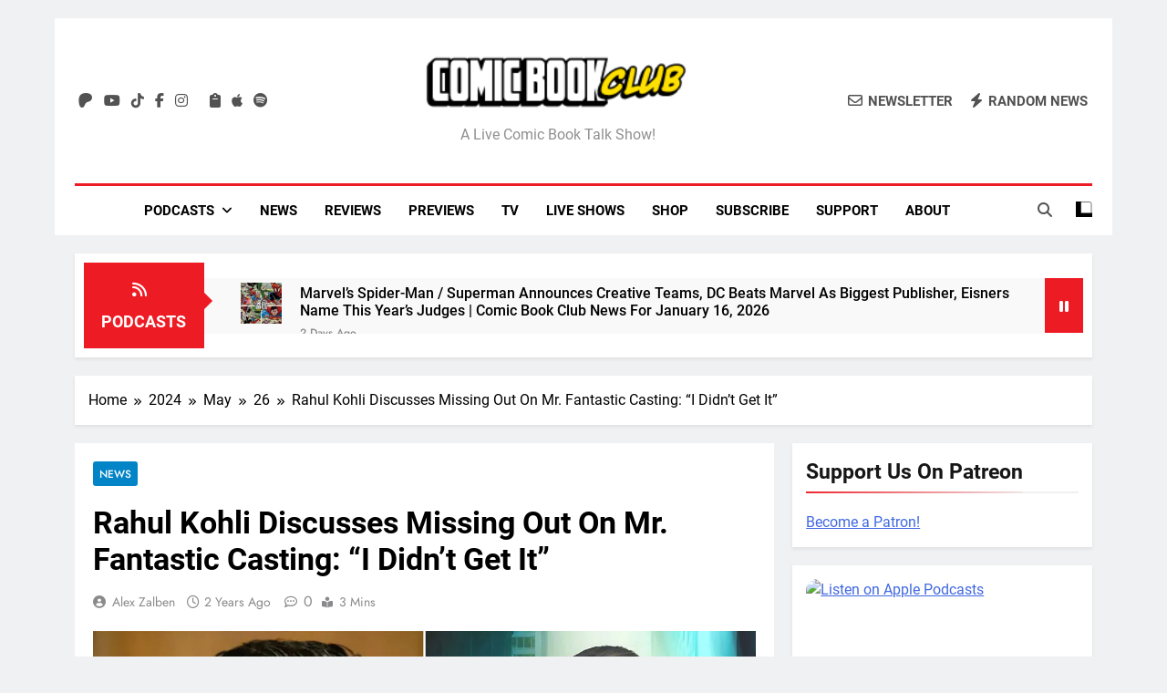

--- FILE ---
content_type: text/html; charset=UTF-8
request_url: https://comicbookclublive.com/2024/05/26/rahul-kohli-mr-fantastic-four-casting/
body_size: 57128
content:
<!doctype html>
<html lang="en-US">
<head>
	<meta charset="UTF-8">
	<meta name="viewport" content="width=device-width, initial-scale=1">
	<link rel="profile" href="https://gmpg.org/xfn/11">
	<meta name='robots' content='index, follow, max-image-preview:large, max-snippet:-1, max-video-preview:-1' />
<!-- Google tag (gtag.js) consent mode dataLayer added by Site Kit -->
<script id="google_gtagjs-js-consent-mode-data-layer" type="pmdelayedscript" data-cfasync="false" data-no-optimize="1" data-no-defer="1" data-no-minify="1" data-rocketlazyloadscript="1">
window.dataLayer = window.dataLayer || [];function gtag(){dataLayer.push(arguments);}
gtag('consent', 'default', {"ad_personalization":"denied","ad_storage":"denied","ad_user_data":"denied","analytics_storage":"denied","functionality_storage":"denied","security_storage":"denied","personalization_storage":"denied","region":["AT","BE","BG","CH","CY","CZ","DE","DK","EE","ES","FI","FR","GB","GR","HR","HU","IE","IS","IT","LI","LT","LU","LV","MT","NL","NO","PL","PT","RO","SE","SI","SK"],"wait_for_update":500});
window._googlesitekitConsentCategoryMap = {"statistics":["analytics_storage"],"marketing":["ad_storage","ad_user_data","ad_personalization"],"functional":["functionality_storage","security_storage"],"preferences":["personalization_storage"]};
window._googlesitekitConsents = {"ad_personalization":"denied","ad_storage":"denied","ad_user_data":"denied","analytics_storage":"denied","functionality_storage":"denied","security_storage":"denied","personalization_storage":"denied","region":["AT","BE","BG","CH","CY","CZ","DE","DK","EE","ES","FI","FR","GB","GR","HR","HU","IE","IS","IT","LI","LT","LU","LV","MT","NL","NO","PL","PT","RO","SE","SI","SK"],"wait_for_update":500};
</script>
<!-- End Google tag (gtag.js) consent mode dataLayer added by Site Kit -->

	<!-- This site is optimized with the Yoast SEO plugin v26.7 - https://yoast.com/wordpress/plugins/seo/ -->
	<title>Rahul Kohli On Mr. Fantastic Casting: &quot;I Didn&#039;t Get It&quot; | Comic Book Club</title><link rel="preload" href="https://comicbookclublive.com/wp-content/uploads/2019/08/cropped-cropped-comic-book-club-logo-horizontal-300x45-1.png" as="image" /><link rel="preload" href="https://comicbookclublive.com/wp-content/uploads/2026/01/comic-book-club-news-january-16-2026-150x150.webp" as="image" /><link rel="preload" href="https://comicbookclublive.com/wp-content/uploads/2026/01/comic-book-club-news-january-15-2026-150x150.webp" as="image" /><style id="perfmatters-used-css">:where(.wp-block-button__link){border-radius:9999px;box-shadow:none;padding:calc(.667em + 2px) calc(1.333em + 2px);text-decoration:none;}:root :where(.wp-block-button .wp-block-button__link.is-style-outline),:root :where(.wp-block-button.is-style-outline>.wp-block-button__link){border:2px solid;padding:.667em 1.333em;}:root :where(.wp-block-button .wp-block-button__link.is-style-outline:not(.has-text-color)),:root :where(.wp-block-button.is-style-outline>.wp-block-button__link:not(.has-text-color)){color:currentColor;}:root :where(.wp-block-button .wp-block-button__link.is-style-outline:not(.has-background)),:root :where(.wp-block-button.is-style-outline>.wp-block-button__link:not(.has-background)){background-color:initial;background-image:none;}:where(.wp-block-columns){margin-bottom:1.75em;}:where(.wp-block-columns.has-background){padding:1.25em 2.375em;}:where(.wp-block-post-comments input[type=submit]){border:none;}:where(.wp-block-cover-image:not(.has-text-color)),:where(.wp-block-cover:not(.has-text-color)){color:#fff;}:where(.wp-block-cover-image.is-light:not(.has-text-color)),:where(.wp-block-cover.is-light:not(.has-text-color)){color:#000;}:root :where(.wp-block-cover h1:not(.has-text-color)),:root :where(.wp-block-cover h2:not(.has-text-color)),:root :where(.wp-block-cover h3:not(.has-text-color)),:root :where(.wp-block-cover h4:not(.has-text-color)),:root :where(.wp-block-cover h5:not(.has-text-color)),:root :where(.wp-block-cover h6:not(.has-text-color)),:root :where(.wp-block-cover p:not(.has-text-color)){color:inherit;}.wp-block-embed.alignleft,.wp-block-embed.alignright,.wp-block[data-align=left]>[data-type="core/embed"],.wp-block[data-align=right]>[data-type="core/embed"]{max-width:360px;width:100%;}.wp-block-embed.alignleft .wp-block-embed__wrapper,.wp-block-embed.alignright .wp-block-embed__wrapper,.wp-block[data-align=left]>[data-type="core/embed"] .wp-block-embed__wrapper,.wp-block[data-align=right]>[data-type="core/embed"] .wp-block-embed__wrapper{min-width:280px;}.wp-block-cover .wp-block-embed{min-height:240px;min-width:320px;}.wp-block-embed{overflow-wrap:break-word;}.wp-block-embed :where(figcaption){margin-bottom:1em;margin-top:.5em;}.wp-block-embed iframe{max-width:100%;}.wp-block-embed__wrapper{position:relative;}.wp-embed-responsive .wp-has-aspect-ratio .wp-block-embed__wrapper:before{content:"";display:block;padding-top:50%;}.wp-embed-responsive .wp-has-aspect-ratio iframe{bottom:0;height:100%;left:0;position:absolute;right:0;top:0;width:100%;}.wp-embed-responsive .wp-embed-aspect-21-9 .wp-block-embed__wrapper:before{padding-top:42.85%;}.wp-embed-responsive .wp-embed-aspect-18-9 .wp-block-embed__wrapper:before{padding-top:50%;}.wp-embed-responsive .wp-embed-aspect-16-9 .wp-block-embed__wrapper:before{padding-top:56.25%;}.wp-embed-responsive .wp-embed-aspect-4-3 .wp-block-embed__wrapper:before{padding-top:75%;}.wp-embed-responsive .wp-embed-aspect-1-1 .wp-block-embed__wrapper:before{padding-top:100%;}.wp-embed-responsive .wp-embed-aspect-9-16 .wp-block-embed__wrapper:before{padding-top:177.77%;}.wp-embed-responsive .wp-embed-aspect-1-2 .wp-block-embed__wrapper:before{padding-top:200%;}:where(.wp-block-file){margin-bottom:1.5em;}:where(.wp-block-file__button){border-radius:2em;display:inline-block;padding:.5em 1em;}:where(.wp-block-file__button):is(a):active,:where(.wp-block-file__button):is(a):focus,:where(.wp-block-file__button):is(a):hover,:where(.wp-block-file__button):is(a):visited{box-shadow:none;color:#fff;opacity:.85;text-decoration:none;}:where(.wp-block-group.wp-block-group-is-layout-constrained){position:relative;}@keyframes turn-on-visibility{0%{opacity:0;}to{opacity:1;}}@keyframes turn-off-visibility{0%{opacity:1;visibility:visible;}99%{opacity:0;visibility:visible;}to{opacity:0;visibility:hidden;}}@keyframes lightbox-zoom-in{0%{transform:translate(calc(( -100vw + var(--wp--lightbox-scrollbar-width) ) / 2 + var(--wp--lightbox-initial-left-position)),calc(-50vh + var(--wp--lightbox-initial-top-position))) scale(var(--wp--lightbox-scale));}to{transform:translate(-50%,-50%) scale(1);}}@keyframes lightbox-zoom-out{0%{transform:translate(-50%,-50%) scale(1);visibility:visible;}99%{visibility:visible;}to{transform:translate(calc(( -100vw + var(--wp--lightbox-scrollbar-width) ) / 2 + var(--wp--lightbox-initial-left-position)),calc(-50vh + var(--wp--lightbox-initial-top-position))) scale(var(--wp--lightbox-scale));visibility:hidden;}}:where(.wp-block-latest-comments:not([style*=line-height] .wp-block-latest-comments__comment)){line-height:1.1;}:where(.wp-block-latest-comments:not([style*=line-height] .wp-block-latest-comments__comment-excerpt p)){line-height:1.8;}:root :where(.wp-block-latest-posts.is-grid){padding:0;}:root :where(.wp-block-latest-posts.wp-block-latest-posts__list){padding-left:0;}ol,ul{box-sizing:border-box;}:where(.wp-block-navigation.has-background .wp-block-navigation-item a:not(.wp-element-button)),:where(.wp-block-navigation.has-background .wp-block-navigation-submenu a:not(.wp-element-button)){padding:.5em 1em;}:where(.wp-block-navigation .wp-block-navigation__submenu-container .wp-block-navigation-item a:not(.wp-element-button)),:where(.wp-block-navigation .wp-block-navigation__submenu-container .wp-block-navigation-submenu a:not(.wp-element-button)),:where(.wp-block-navigation .wp-block-navigation__submenu-container .wp-block-navigation-submenu button.wp-block-navigation-item__content),:where(.wp-block-navigation .wp-block-navigation__submenu-container .wp-block-pages-list__item button.wp-block-navigation-item__content){padding:.5em 1em;}@keyframes overlay-menu__fade-in-animation{0%{opacity:0;transform:translateY(.5em);}to{opacity:1;transform:translateY(0);}}:root :where(p.has-background){padding:1.25em 2.375em;}:where(p.has-text-color:not(.has-link-color)) a{color:inherit;}:where(.wp-block-post-comments-form) input:not([type=submit]),:where(.wp-block-post-comments-form) textarea{border:1px solid #949494;font-family:inherit;font-size:1em;}:where(.wp-block-post-comments-form) input:where(:not([type=submit]):not([type=checkbox])),:where(.wp-block-post-comments-form) textarea{padding:calc(.667em + 2px);}:where(.wp-block-post-excerpt){margin-bottom:var(--wp--style--block-gap);margin-top:var(--wp--style--block-gap);}:where(.wp-block-preformatted.has-background){padding:1.25em 2.375em;}:where(.wp-block-search__button){border:1px solid #ccc;padding:6px 10px;}:where(.wp-block-search__input){font-family:inherit;font-size:inherit;font-style:inherit;font-weight:inherit;letter-spacing:inherit;line-height:inherit;text-transform:inherit;}:where(.wp-block-search__button-inside .wp-block-search__inside-wrapper){border:1px solid #949494;box-sizing:border-box;padding:4px;}:where(.wp-block-search__button-inside .wp-block-search__inside-wrapper) :where(.wp-block-search__button){padding:4px 8px;}:root :where(.wp-block-separator.is-style-dots){height:auto;line-height:1;text-align:center;}:root :where(.wp-block-separator.is-style-dots):before{color:currentColor;content:"···";font-family:serif;font-size:1.5em;letter-spacing:2em;padding-left:2em;}:root :where(.wp-block-site-logo.is-style-rounded){border-radius:9999px;}:root :where(.wp-block-site-title a){color:inherit;}:root :where(.wp-block-social-links .wp-social-link a){padding:.25em;}:root :where(.wp-block-social-links.is-style-logos-only .wp-social-link a){padding:0;}:root :where(.wp-block-social-links.is-style-pill-shape .wp-social-link a){padding-left:.66667em;padding-right:.66667em;}:root :where(.wp-block-tag-cloud.is-style-outline){display:flex;flex-wrap:wrap;gap:1ch;}:root :where(.wp-block-tag-cloud.is-style-outline a){border:1px solid;font-size:unset !important;margin-right:0;padding:1ch 2ch;text-decoration:none !important;}:where(.wp-block-term-description){margin-bottom:var(--wp--style--block-gap);margin-top:var(--wp--style--block-gap);}:where(pre.wp-block-verse){font-family:inherit;}.editor-styles-wrapper,.entry-content{counter-reset:footnotes;}a[data-fn].fn{counter-increment:footnotes;display:inline-flex;font-size:smaller;text-decoration:none;text-indent:-9999999px;vertical-align:super;}a[data-fn].fn:after{content:"[" counter(footnotes) "]";float:left;text-indent:0;}:root{--wp--preset--font-size--normal:16px;--wp--preset--font-size--huge:42px;}.screen-reader-text{border:0;clip:rect(1px,1px,1px,1px);clip-path:inset(50%);height:1px;margin:-1px;overflow:hidden;padding:0;position:absolute;width:1px;word-wrap:normal !important;}.screen-reader-text:focus{background-color:#ddd;clip:auto !important;clip-path:none;color:#444;display:block;font-size:1em;height:auto;left:5px;line-height:normal;padding:15px 23px 14px;text-decoration:none;top:5px;width:auto;z-index:100000;}html :where(.has-border-color){border-style:solid;}html :where([style*=border-top-color]){border-top-style:solid;}html :where([style*=border-right-color]){border-right-style:solid;}html :where([style*=border-bottom-color]){border-bottom-style:solid;}html :where([style*=border-left-color]){border-left-style:solid;}html :where([style*=border-width]){border-style:solid;}html :where([style*=border-top-width]){border-top-style:solid;}html :where([style*=border-right-width]){border-right-style:solid;}html :where([style*=border-bottom-width]){border-bottom-style:solid;}html :where([style*=border-left-width]){border-left-style:solid;}html :where(img[class*=wp-image-]){height:auto;max-width:100%;}:where(figure){margin:0 0 1em;}html :where(.is-position-sticky){--wp-admin--admin-bar--position-offset:var(--wp-admin--admin-bar--height,0px);}@media screen and (max-width:600px){html :where(.is-position-sticky){--wp-admin--admin-bar--position-offset:0px;}}@-webkit-keyframes a{to{-webkit-transform:rotate(1turn);transform:rotate(1turn);}}@keyframes a{to{-webkit-transform:rotate(1turn);transform:rotate(1turn);}}@-webkit-keyframes b{0%{background-position:0 0;}to{background-position:30px 0;}}@keyframes b{0%{background-position:0 0;}to{background-position:30px 0;}}.fa,.fa-brands,.fa-classic,.fa-regular,.fa-sharp,.fa-solid,.fab,.far,.fas{-moz-osx-font-smoothing:grayscale;-webkit-font-smoothing:antialiased;display:var(--fa-display,inline-block);font-style:normal;font-variant:normal;line-height:1;text-rendering:auto;}.fa-classic,.fa-regular,.fa-solid,.far,.fas{font-family:"Font Awesome 6 Free";}.fa-brands,.fab{font-family:"Font Awesome 6 Brands";}@-webkit-keyframes fa-beat{0%,90%{-webkit-transform:scale(1);transform:scale(1);}45%{-webkit-transform:scale(var(--fa-beat-scale,1.25));transform:scale(var(--fa-beat-scale,1.25));}}@keyframes fa-beat{0%,90%{-webkit-transform:scale(1);transform:scale(1);}45%{-webkit-transform:scale(var(--fa-beat-scale,1.25));transform:scale(var(--fa-beat-scale,1.25));}}@-webkit-keyframes fa-bounce{0%{-webkit-transform:scale(1) translateY(0);transform:scale(1) translateY(0);}10%{-webkit-transform:scale(var(--fa-bounce-start-scale-x,1.1),var(--fa-bounce-start-scale-y,.9)) translateY(0);transform:scale(var(--fa-bounce-start-scale-x,1.1),var(--fa-bounce-start-scale-y,.9)) translateY(0);}30%{-webkit-transform:scale(var(--fa-bounce-jump-scale-x,.9),var(--fa-bounce-jump-scale-y,1.1)) translateY(var(--fa-bounce-height,-.5em));transform:scale(var(--fa-bounce-jump-scale-x,.9),var(--fa-bounce-jump-scale-y,1.1)) translateY(var(--fa-bounce-height,-.5em));}50%{-webkit-transform:scale(var(--fa-bounce-land-scale-x,1.05),var(--fa-bounce-land-scale-y,.95)) translateY(0);transform:scale(var(--fa-bounce-land-scale-x,1.05),var(--fa-bounce-land-scale-y,.95)) translateY(0);}57%{-webkit-transform:scale(1) translateY(var(--fa-bounce-rebound,-.125em));transform:scale(1) translateY(var(--fa-bounce-rebound,-.125em));}64%{-webkit-transform:scale(1) translateY(0);transform:scale(1) translateY(0);}to{-webkit-transform:scale(1) translateY(0);transform:scale(1) translateY(0);}}@keyframes fa-bounce{0%{-webkit-transform:scale(1) translateY(0);transform:scale(1) translateY(0);}10%{-webkit-transform:scale(var(--fa-bounce-start-scale-x,1.1),var(--fa-bounce-start-scale-y,.9)) translateY(0);transform:scale(var(--fa-bounce-start-scale-x,1.1),var(--fa-bounce-start-scale-y,.9)) translateY(0);}30%{-webkit-transform:scale(var(--fa-bounce-jump-scale-x,.9),var(--fa-bounce-jump-scale-y,1.1)) translateY(var(--fa-bounce-height,-.5em));transform:scale(var(--fa-bounce-jump-scale-x,.9),var(--fa-bounce-jump-scale-y,1.1)) translateY(var(--fa-bounce-height,-.5em));}50%{-webkit-transform:scale(var(--fa-bounce-land-scale-x,1.05),var(--fa-bounce-land-scale-y,.95)) translateY(0);transform:scale(var(--fa-bounce-land-scale-x,1.05),var(--fa-bounce-land-scale-y,.95)) translateY(0);}57%{-webkit-transform:scale(1) translateY(var(--fa-bounce-rebound,-.125em));transform:scale(1) translateY(var(--fa-bounce-rebound,-.125em));}64%{-webkit-transform:scale(1) translateY(0);transform:scale(1) translateY(0);}to{-webkit-transform:scale(1) translateY(0);transform:scale(1) translateY(0);}}@-webkit-keyframes fa-fade{50%{opacity:var(--fa-fade-opacity,.4);}}@keyframes fa-fade{50%{opacity:var(--fa-fade-opacity,.4);}}@-webkit-keyframes fa-beat-fade{0%,to{opacity:var(--fa-beat-fade-opacity,.4);-webkit-transform:scale(1);transform:scale(1);}50%{opacity:1;-webkit-transform:scale(var(--fa-beat-fade-scale,1.125));transform:scale(var(--fa-beat-fade-scale,1.125));}}@keyframes fa-beat-fade{0%,to{opacity:var(--fa-beat-fade-opacity,.4);-webkit-transform:scale(1);transform:scale(1);}50%{opacity:1;-webkit-transform:scale(var(--fa-beat-fade-scale,1.125));transform:scale(var(--fa-beat-fade-scale,1.125));}}@-webkit-keyframes fa-flip{50%{-webkit-transform:rotate3d(var(--fa-flip-x,0),var(--fa-flip-y,1),var(--fa-flip-z,0),var(--fa-flip-angle,-180deg));transform:rotate3d(var(--fa-flip-x,0),var(--fa-flip-y,1),var(--fa-flip-z,0),var(--fa-flip-angle,-180deg));}}@keyframes fa-flip{50%{-webkit-transform:rotate3d(var(--fa-flip-x,0),var(--fa-flip-y,1),var(--fa-flip-z,0),var(--fa-flip-angle,-180deg));transform:rotate3d(var(--fa-flip-x,0),var(--fa-flip-y,1),var(--fa-flip-z,0),var(--fa-flip-angle,-180deg));}}@-webkit-keyframes fa-shake{0%{-webkit-transform:rotate(-15deg);transform:rotate(-15deg);}4%{-webkit-transform:rotate(15deg);transform:rotate(15deg);}8%,24%{-webkit-transform:rotate(-18deg);transform:rotate(-18deg);}12%,28%{-webkit-transform:rotate(18deg);transform:rotate(18deg);}16%{-webkit-transform:rotate(-22deg);transform:rotate(-22deg);}20%{-webkit-transform:rotate(22deg);transform:rotate(22deg);}32%{-webkit-transform:rotate(-12deg);transform:rotate(-12deg);}36%{-webkit-transform:rotate(12deg);transform:rotate(12deg);}40%,to{-webkit-transform:rotate(0deg);transform:rotate(0deg);}}@keyframes fa-shake{0%{-webkit-transform:rotate(-15deg);transform:rotate(-15deg);}4%{-webkit-transform:rotate(15deg);transform:rotate(15deg);}8%,24%{-webkit-transform:rotate(-18deg);transform:rotate(-18deg);}12%,28%{-webkit-transform:rotate(18deg);transform:rotate(18deg);}16%{-webkit-transform:rotate(-22deg);transform:rotate(-22deg);}20%{-webkit-transform:rotate(22deg);transform:rotate(22deg);}32%{-webkit-transform:rotate(-12deg);transform:rotate(-12deg);}36%{-webkit-transform:rotate(12deg);transform:rotate(12deg);}40%,to{-webkit-transform:rotate(0deg);transform:rotate(0deg);}}@-webkit-keyframes fa-spin{0%{-webkit-transform:rotate(0deg);transform:rotate(0deg);}to{-webkit-transform:rotate(1turn);transform:rotate(1turn);}}@keyframes fa-spin{0%{-webkit-transform:rotate(0deg);transform:rotate(0deg);}to{-webkit-transform:rotate(1turn);transform:rotate(1turn);}}.fa-clipboard:before{content:"";}.fa-angle-double-right:before,.fa-angles-right:before{content:"";}.fa-pause:before{content:"";}.fa-envelope:before{content:"";}.fa-bolt:before,.fa-zap:before{content:"";}.fa-magnifying-glass:before,.fa-search:before{content:"";}.fa-angle-up:before{content:"";}.fa-angle-double-left:before,.fa-angles-left:before{content:"";}.fa-feed:before,.fa-rss:before{content:"";}.fa-circle-xmark:before,.fa-times-circle:before,.fa-xmark-circle:before{content:"";}:host,:root{--fa-style-family-brands:"Font Awesome 6 Brands";--fa-font-brands:normal 400 1em/1 "Font Awesome 6 Brands";}@font-face{font-family:"Font Awesome 6 Brands";font-style:normal;font-weight:400;font-display:swap;src:url("https://comicbookclublive.com/wp-content/cache/min/1/wp-content/themes/newsmatic-pro-premium/assets/lib/fontawesome/css/../../../../../../../../../../themes/newsmatic-pro-premium/assets/lib/fontawesome/webfonts/fa-brands-400.woff2") format("woff2"),url("https://comicbookclublive.com/wp-content/cache/min/1/wp-content/themes/newsmatic-pro-premium/assets/lib/fontawesome/css/../../../../../../../../../../themes/newsmatic-pro-premium/assets/lib/fontawesome/webfonts/fa-brands-400.ttf") format("truetype");}.fa-brands,.fab{font-weight:400;}.fa-apple:before{content:"";}.fa-patreon:before{content:"";}.fa-facebook-f:before{content:"";}.fa-spotify:before{content:"";}.fa-tiktok:before{content:"";}.fa-instagram:before{content:"";}.fa-youtube:before{content:"";}.fa-twitter:before{content:"";}:host,:root{--fa-font-regular:normal 400 1em/1 "Font Awesome 6 Free";}@font-face{font-family:"Font Awesome 6 Free";font-style:normal;font-weight:400;font-display:swap;src:url("https://comicbookclublive.com/wp-content/cache/min/1/wp-content/themes/newsmatic-pro-premium/assets/lib/fontawesome/css/../../../../../../../../../../themes/newsmatic-pro-premium/assets/lib/fontawesome/webfonts/fa-regular-400.woff2") format("woff2"),url("https://comicbookclublive.com/wp-content/cache/min/1/wp-content/themes/newsmatic-pro-premium/assets/lib/fontawesome/css/../../../../../../../../../../themes/newsmatic-pro-premium/assets/lib/fontawesome/webfonts/fa-regular-400.ttf") format("truetype");}.fa-regular,.far{font-weight:400;}:host,:root{--fa-style-family-classic:"Font Awesome 6 Free";--fa-font-solid:normal 900 1em/1 "Font Awesome 6 Free";}@font-face{font-family:"Font Awesome 6 Free";font-style:normal;font-weight:900;font-display:swap;src:url("https://comicbookclublive.com/wp-content/cache/min/1/wp-content/themes/newsmatic-pro-premium/assets/lib/fontawesome/css/../../../../../../../../../../themes/newsmatic-pro-premium/assets/lib/fontawesome/webfonts/fa-solid-900.woff2") format("woff2"),url("https://comicbookclublive.com/wp-content/cache/min/1/wp-content/themes/newsmatic-pro-premium/assets/lib/fontawesome/css/../../../../../../../../../../themes/newsmatic-pro-premium/assets/lib/fontawesome/webfonts/fa-solid-900.ttf") format("truetype");}.fa-solid,.fas{font-weight:900;}@font-face{font-family:"Font Awesome 5 Brands";font-display:swap;font-weight:400;src:url("https://comicbookclublive.com/wp-content/cache/min/1/wp-content/themes/newsmatic-pro-premium/assets/lib/fontawesome/css/../../../../../../../../../../themes/newsmatic-pro-premium/assets/lib/fontawesome/webfonts/fa-brands-400.woff2") format("woff2"),url("https://comicbookclublive.com/wp-content/cache/min/1/wp-content/themes/newsmatic-pro-premium/assets/lib/fontawesome/css/../../../../../../../../../../themes/newsmatic-pro-premium/assets/lib/fontawesome/webfonts/fa-brands-400.ttf") format("truetype");}@font-face{font-family:"Font Awesome 5 Free";font-display:swap;font-weight:900;src:url("https://comicbookclublive.com/wp-content/cache/min/1/wp-content/themes/newsmatic-pro-premium/assets/lib/fontawesome/css/../../../../../../../../../../themes/newsmatic-pro-premium/assets/lib/fontawesome/webfonts/fa-solid-900.woff2") format("woff2"),url("https://comicbookclublive.com/wp-content/cache/min/1/wp-content/themes/newsmatic-pro-premium/assets/lib/fontawesome/css/../../../../../../../../../../themes/newsmatic-pro-premium/assets/lib/fontawesome/webfonts/fa-solid-900.ttf") format("truetype");}@font-face{font-family:"Font Awesome 5 Free";font-display:swap;font-weight:400;src:url("https://comicbookclublive.com/wp-content/cache/min/1/wp-content/themes/newsmatic-pro-premium/assets/lib/fontawesome/css/../../../../../../../../../../themes/newsmatic-pro-premium/assets/lib/fontawesome/webfonts/fa-regular-400.woff2") format("woff2"),url("https://comicbookclublive.com/wp-content/cache/min/1/wp-content/themes/newsmatic-pro-premium/assets/lib/fontawesome/css/../../../../../../../../../../themes/newsmatic-pro-premium/assets/lib/fontawesome/webfonts/fa-regular-400.ttf") format("truetype");}@font-face{font-family:"FontAwesome";font-display:swap;src:url("https://comicbookclublive.com/wp-content/cache/min/1/wp-content/themes/newsmatic-pro-premium/assets/lib/fontawesome/css/../../../../../../../../../../themes/newsmatic-pro-premium/assets/lib/fontawesome/webfonts/fa-solid-900.woff2") format("woff2"),url("https://comicbookclublive.com/wp-content/cache/min/1/wp-content/themes/newsmatic-pro-premium/assets/lib/fontawesome/css/../../../../../../../../../../themes/newsmatic-pro-premium/assets/lib/fontawesome/webfonts/fa-solid-900.ttf") format("truetype");}@font-face{font-family:"FontAwesome";font-display:swap;src:url("https://comicbookclublive.com/wp-content/cache/min/1/wp-content/themes/newsmatic-pro-premium/assets/lib/fontawesome/css/../../../../../../../../../../themes/newsmatic-pro-premium/assets/lib/fontawesome/webfonts/fa-brands-400.woff2") format("woff2"),url("https://comicbookclublive.com/wp-content/cache/min/1/wp-content/themes/newsmatic-pro-premium/assets/lib/fontawesome/css/../../../../../../../../../../themes/newsmatic-pro-premium/assets/lib/fontawesome/webfonts/fa-brands-400.ttf") format("truetype");}@font-face{font-family:"FontAwesome";font-display:swap;src:url("https://comicbookclublive.com/wp-content/cache/min/1/wp-content/themes/newsmatic-pro-premium/assets/lib/fontawesome/css/../../../../../../../../../../themes/newsmatic-pro-premium/assets/lib/fontawesome/webfonts/fa-regular-400.woff2") format("woff2"),url("https://comicbookclublive.com/wp-content/cache/min/1/wp-content/themes/newsmatic-pro-premium/assets/lib/fontawesome/css/../../../../../../../../../../themes/newsmatic-pro-premium/assets/lib/fontawesome/webfonts/fa-regular-400.ttf") format("truetype");}@font-face{font-family:"FontAwesome";font-display:swap;src:url("https://comicbookclublive.com/wp-content/cache/min/1/wp-content/themes/newsmatic-pro-premium/assets/lib/fontawesome/css/../../../../../../../../../../themes/newsmatic-pro-premium/assets/lib/fontawesome/webfonts/fa-v4compatibility.woff2") format("woff2"),url("https://comicbookclublive.com/wp-content/cache/min/1/wp-content/themes/newsmatic-pro-premium/assets/lib/fontawesome/css/../../../../../../../../../../themes/newsmatic-pro-premium/assets/lib/fontawesome/webfonts/fa-v4compatibility.ttf") format("truetype");}.slick-slider{position:relative;display:block;box-sizing:border-box;-webkit-user-select:none;-moz-user-select:none;-ms-user-select:none;user-select:none;-webkit-touch-callout:none;-khtml-user-select:none;-ms-touch-action:pan-y;touch-action:pan-y;-webkit-tap-highlight-color:transparent;}.slick-list{position:relative;display:block;overflow:hidden;margin:0;padding:0;}.slick-list:focus{outline:none;}.slick-list.dragging{cursor:pointer;cursor:hand;}.slick-slider .slick-track,.slick-slider .slick-list{-webkit-transform:translate3d(0,0,0);-moz-transform:translate3d(0,0,0);-ms-transform:translate3d(0,0,0);-o-transform:translate3d(0,0,0);transform:translate3d(0,0,0);}.slick-initialized .slick-slide{display:block;}.slick-arrow.slick-hidden{display:none;}@font-face{font-display:swap;font-family:"Inter";font-style:normal;font-weight:300;src:url("https://comicbookclublive.com/wp-content/fonts/inter/UcC73FwrK3iLTeHuS_fvQtMwCp50KnMa2JL7SUc.woff2") format("woff2");unicode-range:U+0460-052F,U+1C80-1C88,U+20B4,U+2DE0-2DFF,U+A640-A69F,U+FE2E-FE2F;}@font-face{font-display:swap;font-family:"Inter";font-style:normal;font-weight:300;src:url("https://comicbookclublive.com/wp-content/fonts/inter/UcC73FwrK3iLTeHuS_fvQtMwCp50KnMa0ZL7SUc.woff2") format("woff2");unicode-range:U+0301,U+0400-045F,U+0490-0491,U+04B0-04B1,U+2116;}@font-face{font-display:swap;font-family:"Inter";font-style:normal;font-weight:300;src:url("https://comicbookclublive.com/wp-content/fonts/inter/UcC73FwrK3iLTeHuS_fvQtMwCp50KnMa2ZL7SUc.woff2") format("woff2");unicode-range:U+1F00-1FFF;}@font-face{font-display:swap;font-family:"Inter";font-style:normal;font-weight:300;src:url("https://comicbookclublive.com/wp-content/fonts/inter/UcC73FwrK3iLTeHuS_fvQtMwCp50KnMa1pL7SUc.woff2") format("woff2");unicode-range:U+0370-03FF;}@font-face{font-display:swap;font-family:"Inter";font-style:normal;font-weight:300;src:url("https://comicbookclublive.com/wp-content/fonts/inter/UcC73FwrK3iLTeHuS_fvQtMwCp50KnMa2pL7SUc.woff2") format("woff2");unicode-range:U+0102-0103,U+0110-0111,U+0128-0129,U+0168-0169,U+01A0-01A1,U+01AF-01B0,U+0300-0301,U+0303-0304,U+0308-0309,U+0323,U+0329,U+1EA0-1EF9,U+20AB;}@font-face{font-display:swap;font-family:"Inter";font-style:normal;font-weight:300;src:url("https://comicbookclublive.com/wp-content/fonts/inter/UcC73FwrK3iLTeHuS_fvQtMwCp50KnMa25L7SUc.woff2") format("woff2");unicode-range:U+0100-02AF,U+0304,U+0308,U+0329,U+1E00-1E9F,U+1EF2-1EFF,U+2020,U+20A0-20AB,U+20AD-20CF,U+2113,U+2C60-2C7F,U+A720-A7FF;}@font-face{font-display:swap;font-family:"Inter";font-style:normal;font-weight:300;src:url("https://comicbookclublive.com/wp-content/fonts/inter/UcC73FwrK3iLTeHuS_fvQtMwCp50KnMa1ZL7.woff2") format("woff2");unicode-range:U+0000-00FF,U+0131,U+0152-0153,U+02BB-02BC,U+02C6,U+02DA,U+02DC,U+0304,U+0308,U+0329,U+2000-206F,U+2074,U+20AC,U+2122,U+2191,U+2193,U+2212,U+2215,U+FEFF,U+FFFD;}@font-face{font-display:swap;font-family:"Inter";font-style:normal;font-weight:400;src:url("https://comicbookclublive.com/wp-content/fonts/inter/UcC73FwrK3iLTeHuS_fvQtMwCp50KnMa2JL7SUc.woff2") format("woff2");unicode-range:U+0460-052F,U+1C80-1C88,U+20B4,U+2DE0-2DFF,U+A640-A69F,U+FE2E-FE2F;}@font-face{font-display:swap;font-family:"Inter";font-style:normal;font-weight:400;src:url("https://comicbookclublive.com/wp-content/fonts/inter/UcC73FwrK3iLTeHuS_fvQtMwCp50KnMa0ZL7SUc.woff2") format("woff2");unicode-range:U+0301,U+0400-045F,U+0490-0491,U+04B0-04B1,U+2116;}@font-face{font-display:swap;font-family:"Inter";font-style:normal;font-weight:400;src:url("https://comicbookclublive.com/wp-content/fonts/inter/UcC73FwrK3iLTeHuS_fvQtMwCp50KnMa2ZL7SUc.woff2") format("woff2");unicode-range:U+1F00-1FFF;}@font-face{font-display:swap;font-family:"Inter";font-style:normal;font-weight:400;src:url("https://comicbookclublive.com/wp-content/fonts/inter/UcC73FwrK3iLTeHuS_fvQtMwCp50KnMa1pL7SUc.woff2") format("woff2");unicode-range:U+0370-03FF;}@font-face{font-display:swap;font-family:"Inter";font-style:normal;font-weight:400;src:url("https://comicbookclublive.com/wp-content/fonts/inter/UcC73FwrK3iLTeHuS_fvQtMwCp50KnMa2pL7SUc.woff2") format("woff2");unicode-range:U+0102-0103,U+0110-0111,U+0128-0129,U+0168-0169,U+01A0-01A1,U+01AF-01B0,U+0300-0301,U+0303-0304,U+0308-0309,U+0323,U+0329,U+1EA0-1EF9,U+20AB;}@font-face{font-display:swap;font-family:"Inter";font-style:normal;font-weight:400;src:url("https://comicbookclublive.com/wp-content/fonts/inter/UcC73FwrK3iLTeHuS_fvQtMwCp50KnMa25L7SUc.woff2") format("woff2");unicode-range:U+0100-02AF,U+0304,U+0308,U+0329,U+1E00-1E9F,U+1EF2-1EFF,U+2020,U+20A0-20AB,U+20AD-20CF,U+2113,U+2C60-2C7F,U+A720-A7FF;}@font-face{font-display:swap;font-family:"Inter";font-style:normal;font-weight:400;src:url("https://comicbookclublive.com/wp-content/fonts/inter/UcC73FwrK3iLTeHuS_fvQtMwCp50KnMa1ZL7.woff2") format("woff2");unicode-range:U+0000-00FF,U+0131,U+0152-0153,U+02BB-02BC,U+02C6,U+02DA,U+02DC,U+0304,U+0308,U+0329,U+2000-206F,U+2074,U+20AC,U+2122,U+2191,U+2193,U+2212,U+2215,U+FEFF,U+FFFD;}@font-face{font-display:swap;font-family:"Inter";font-style:normal;font-weight:500;src:url("https://comicbookclublive.com/wp-content/fonts/inter/UcC73FwrK3iLTeHuS_fvQtMwCp50KnMa2JL7SUc.woff2") format("woff2");unicode-range:U+0460-052F,U+1C80-1C88,U+20B4,U+2DE0-2DFF,U+A640-A69F,U+FE2E-FE2F;}@font-face{font-display:swap;font-family:"Inter";font-style:normal;font-weight:500;src:url("https://comicbookclublive.com/wp-content/fonts/inter/UcC73FwrK3iLTeHuS_fvQtMwCp50KnMa0ZL7SUc.woff2") format("woff2");unicode-range:U+0301,U+0400-045F,U+0490-0491,U+04B0-04B1,U+2116;}@font-face{font-display:swap;font-family:"Inter";font-style:normal;font-weight:500;src:url("https://comicbookclublive.com/wp-content/fonts/inter/UcC73FwrK3iLTeHuS_fvQtMwCp50KnMa2ZL7SUc.woff2") format("woff2");unicode-range:U+1F00-1FFF;}@font-face{font-display:swap;font-family:"Inter";font-style:normal;font-weight:500;src:url("https://comicbookclublive.com/wp-content/fonts/inter/UcC73FwrK3iLTeHuS_fvQtMwCp50KnMa1pL7SUc.woff2") format("woff2");unicode-range:U+0370-03FF;}@font-face{font-display:swap;font-family:"Inter";font-style:normal;font-weight:500;src:url("https://comicbookclublive.com/wp-content/fonts/inter/UcC73FwrK3iLTeHuS_fvQtMwCp50KnMa2pL7SUc.woff2") format("woff2");unicode-range:U+0102-0103,U+0110-0111,U+0128-0129,U+0168-0169,U+01A0-01A1,U+01AF-01B0,U+0300-0301,U+0303-0304,U+0308-0309,U+0323,U+0329,U+1EA0-1EF9,U+20AB;}@font-face{font-display:swap;font-family:"Inter";font-style:normal;font-weight:500;src:url("https://comicbookclublive.com/wp-content/fonts/inter/UcC73FwrK3iLTeHuS_fvQtMwCp50KnMa25L7SUc.woff2") format("woff2");unicode-range:U+0100-02AF,U+0304,U+0308,U+0329,U+1E00-1E9F,U+1EF2-1EFF,U+2020,U+20A0-20AB,U+20AD-20CF,U+2113,U+2C60-2C7F,U+A720-A7FF;}@font-face{font-display:swap;font-family:"Inter";font-style:normal;font-weight:500;src:url("https://comicbookclublive.com/wp-content/fonts/inter/UcC73FwrK3iLTeHuS_fvQtMwCp50KnMa1ZL7.woff2") format("woff2");unicode-range:U+0000-00FF,U+0131,U+0152-0153,U+02BB-02BC,U+02C6,U+02DA,U+02DC,U+0304,U+0308,U+0329,U+2000-206F,U+2074,U+20AC,U+2122,U+2191,U+2193,U+2212,U+2215,U+FEFF,U+FFFD;}@font-face{font-display:swap;font-family:"Inter";font-style:normal;font-weight:600;src:url("https://comicbookclublive.com/wp-content/fonts/inter/UcC73FwrK3iLTeHuS_fvQtMwCp50KnMa2JL7SUc.woff2") format("woff2");unicode-range:U+0460-052F,U+1C80-1C88,U+20B4,U+2DE0-2DFF,U+A640-A69F,U+FE2E-FE2F;}@font-face{font-display:swap;font-family:"Inter";font-style:normal;font-weight:600;src:url("https://comicbookclublive.com/wp-content/fonts/inter/UcC73FwrK3iLTeHuS_fvQtMwCp50KnMa0ZL7SUc.woff2") format("woff2");unicode-range:U+0301,U+0400-045F,U+0490-0491,U+04B0-04B1,U+2116;}@font-face{font-display:swap;font-family:"Inter";font-style:normal;font-weight:600;src:url("https://comicbookclublive.com/wp-content/fonts/inter/UcC73FwrK3iLTeHuS_fvQtMwCp50KnMa2ZL7SUc.woff2") format("woff2");unicode-range:U+1F00-1FFF;}@font-face{font-display:swap;font-family:"Inter";font-style:normal;font-weight:600;src:url("https://comicbookclublive.com/wp-content/fonts/inter/UcC73FwrK3iLTeHuS_fvQtMwCp50KnMa1pL7SUc.woff2") format("woff2");unicode-range:U+0370-03FF;}@font-face{font-display:swap;font-family:"Inter";font-style:normal;font-weight:600;src:url("https://comicbookclublive.com/wp-content/fonts/inter/UcC73FwrK3iLTeHuS_fvQtMwCp50KnMa2pL7SUc.woff2") format("woff2");unicode-range:U+0102-0103,U+0110-0111,U+0128-0129,U+0168-0169,U+01A0-01A1,U+01AF-01B0,U+0300-0301,U+0303-0304,U+0308-0309,U+0323,U+0329,U+1EA0-1EF9,U+20AB;}@font-face{font-display:swap;font-family:"Inter";font-style:normal;font-weight:600;src:url("https://comicbookclublive.com/wp-content/fonts/inter/UcC73FwrK3iLTeHuS_fvQtMwCp50KnMa25L7SUc.woff2") format("woff2");unicode-range:U+0100-02AF,U+0304,U+0308,U+0329,U+1E00-1E9F,U+1EF2-1EFF,U+2020,U+20A0-20AB,U+20AD-20CF,U+2113,U+2C60-2C7F,U+A720-A7FF;}@font-face{font-display:swap;font-family:"Inter";font-style:normal;font-weight:600;src:url("https://comicbookclublive.com/wp-content/fonts/inter/UcC73FwrK3iLTeHuS_fvQtMwCp50KnMa1ZL7.woff2") format("woff2");unicode-range:U+0000-00FF,U+0131,U+0152-0153,U+02BB-02BC,U+02C6,U+02DA,U+02DC,U+0304,U+0308,U+0329,U+2000-206F,U+2074,U+20AC,U+2122,U+2191,U+2193,U+2212,U+2215,U+FEFF,U+FFFD;}@font-face{font-display:swap;font-family:"Jost";font-style:normal;font-weight:300;src:url("https://comicbookclublive.com/wp-content/fonts/jost/92zatBhPNqw73oDd4iYl.woff2") format("woff2");unicode-range:U+0301,U+0400-045F,U+0490-0491,U+04B0-04B1,U+2116;}@font-face{font-display:swap;font-family:"Jost";font-style:normal;font-weight:300;src:url("https://comicbookclublive.com/wp-content/fonts/jost/92zatBhPNqw73ord4iYl.woff2") format("woff2");unicode-range:U+0100-02AF,U+0304,U+0308,U+0329,U+1E00-1E9F,U+1EF2-1EFF,U+2020,U+20A0-20AB,U+20AD-20CF,U+2113,U+2C60-2C7F,U+A720-A7FF;}@font-face{font-display:swap;font-family:"Jost";font-style:normal;font-weight:300;src:url("https://comicbookclublive.com/wp-content/fonts/jost/92zatBhPNqw73oTd4g.woff2") format("woff2");unicode-range:U+0000-00FF,U+0131,U+0152-0153,U+02BB-02BC,U+02C6,U+02DA,U+02DC,U+0304,U+0308,U+0329,U+2000-206F,U+2074,U+20AC,U+2122,U+2191,U+2193,U+2212,U+2215,U+FEFF,U+FFFD;}@font-face{font-display:swap;font-family:"Jost";font-style:normal;font-weight:400;src:url("https://comicbookclublive.com/wp-content/fonts/jost/92zatBhPNqw73oDd4iYl.woff2") format("woff2");unicode-range:U+0301,U+0400-045F,U+0490-0491,U+04B0-04B1,U+2116;}@font-face{font-display:swap;font-family:"Jost";font-style:normal;font-weight:400;src:url("https://comicbookclublive.com/wp-content/fonts/jost/92zatBhPNqw73ord4iYl.woff2") format("woff2");unicode-range:U+0100-02AF,U+0304,U+0308,U+0329,U+1E00-1E9F,U+1EF2-1EFF,U+2020,U+20A0-20AB,U+20AD-20CF,U+2113,U+2C60-2C7F,U+A720-A7FF;}@font-face{font-display:swap;font-family:"Jost";font-style:normal;font-weight:400;src:url("https://comicbookclublive.com/wp-content/fonts/jost/92zatBhPNqw73oTd4g.woff2") format("woff2");unicode-range:U+0000-00FF,U+0131,U+0152-0153,U+02BB-02BC,U+02C6,U+02DA,U+02DC,U+0304,U+0308,U+0329,U+2000-206F,U+2074,U+20AC,U+2122,U+2191,U+2193,U+2212,U+2215,U+FEFF,U+FFFD;}@font-face{font-display:swap;font-family:"Jost";font-style:normal;font-weight:500;src:url("https://comicbookclublive.com/wp-content/fonts/jost/92zatBhPNqw73oDd4iYl.woff2") format("woff2");unicode-range:U+0301,U+0400-045F,U+0490-0491,U+04B0-04B1,U+2116;}@font-face{font-display:swap;font-family:"Jost";font-style:normal;font-weight:500;src:url("https://comicbookclublive.com/wp-content/fonts/jost/92zatBhPNqw73ord4iYl.woff2") format("woff2");unicode-range:U+0100-02AF,U+0304,U+0308,U+0329,U+1E00-1E9F,U+1EF2-1EFF,U+2020,U+20A0-20AB,U+20AD-20CF,U+2113,U+2C60-2C7F,U+A720-A7FF;}@font-face{font-display:swap;font-family:"Jost";font-style:normal;font-weight:500;src:url("https://comicbookclublive.com/wp-content/fonts/jost/92zatBhPNqw73oTd4g.woff2") format("woff2");unicode-range:U+0000-00FF,U+0131,U+0152-0153,U+02BB-02BC,U+02C6,U+02DA,U+02DC,U+0304,U+0308,U+0329,U+2000-206F,U+2074,U+20AC,U+2122,U+2191,U+2193,U+2212,U+2215,U+FEFF,U+FFFD;}@font-face{font-display:swap;font-family:"Jost";font-style:normal;font-weight:600;src:url("https://comicbookclublive.com/wp-content/fonts/jost/92zatBhPNqw73oDd4iYl.woff2") format("woff2");unicode-range:U+0301,U+0400-045F,U+0490-0491,U+04B0-04B1,U+2116;}@font-face{font-display:swap;font-family:"Jost";font-style:normal;font-weight:600;src:url("https://comicbookclublive.com/wp-content/fonts/jost/92zatBhPNqw73ord4iYl.woff2") format("woff2");unicode-range:U+0100-02AF,U+0304,U+0308,U+0329,U+1E00-1E9F,U+1EF2-1EFF,U+2020,U+20A0-20AB,U+20AD-20CF,U+2113,U+2C60-2C7F,U+A720-A7FF;}@font-face{font-display:swap;font-family:"Jost";font-style:normal;font-weight:600;src:url("https://comicbookclublive.com/wp-content/fonts/jost/92zatBhPNqw73oTd4g.woff2") format("woff2");unicode-range:U+0000-00FF,U+0131,U+0152-0153,U+02BB-02BC,U+02C6,U+02DA,U+02DC,U+0304,U+0308,U+0329,U+2000-206F,U+2074,U+20AC,U+2122,U+2191,U+2193,U+2212,U+2215,U+FEFF,U+FFFD;}@font-face{font-display:swap;font-family:"Jost";font-style:normal;font-weight:700;src:url("https://comicbookclublive.com/wp-content/fonts/jost/92zatBhPNqw73oDd4iYl.woff2") format("woff2");unicode-range:U+0301,U+0400-045F,U+0490-0491,U+04B0-04B1,U+2116;}@font-face{font-display:swap;font-family:"Jost";font-style:normal;font-weight:700;src:url("https://comicbookclublive.com/wp-content/fonts/jost/92zatBhPNqw73ord4iYl.woff2") format("woff2");unicode-range:U+0100-02AF,U+0304,U+0308,U+0329,U+1E00-1E9F,U+1EF2-1EFF,U+2020,U+20A0-20AB,U+20AD-20CF,U+2113,U+2C60-2C7F,U+A720-A7FF;}@font-face{font-display:swap;font-family:"Jost";font-style:normal;font-weight:700;src:url("https://comicbookclublive.com/wp-content/fonts/jost/92zatBhPNqw73oTd4g.woff2") format("woff2");unicode-range:U+0000-00FF,U+0131,U+0152-0153,U+02BB-02BC,U+02C6,U+02DA,U+02DC,U+0304,U+0308,U+0329,U+2000-206F,U+2074,U+20AC,U+2122,U+2191,U+2193,U+2212,U+2215,U+FEFF,U+FFFD;}@font-face{font-display:swap;font-family:"Roboto";font-style:normal;font-weight:300;src:url("https://comicbookclublive.com/wp-content/fonts/roboto/KFOlCnqEu92Fr1MmSU5fCRc4EsA.woff2") format("woff2");unicode-range:U+0460-052F,U+1C80-1C88,U+20B4,U+2DE0-2DFF,U+A640-A69F,U+FE2E-FE2F;}@font-face{font-display:swap;font-family:"Roboto";font-style:normal;font-weight:300;src:url("https://comicbookclublive.com/wp-content/fonts/roboto/KFOlCnqEu92Fr1MmSU5fABc4EsA.woff2") format("woff2");unicode-range:U+0301,U+0400-045F,U+0490-0491,U+04B0-04B1,U+2116;}@font-face{font-display:swap;font-family:"Roboto";font-style:normal;font-weight:300;src:url("https://comicbookclublive.com/wp-content/fonts/roboto/KFOlCnqEu92Fr1MmSU5fCBc4EsA.woff2") format("woff2");unicode-range:U+1F00-1FFF;}@font-face{font-display:swap;font-family:"Roboto";font-style:normal;font-weight:300;src:url("https://comicbookclublive.com/wp-content/fonts/roboto/KFOlCnqEu92Fr1MmSU5fBxc4EsA.woff2") format("woff2");unicode-range:U+0370-03FF;}@font-face{font-display:swap;font-family:"Roboto";font-style:normal;font-weight:300;src:url("https://comicbookclublive.com/wp-content/fonts/roboto/KFOlCnqEu92Fr1MmSU5fCxc4EsA.woff2") format("woff2");unicode-range:U+0102-0103,U+0110-0111,U+0128-0129,U+0168-0169,U+01A0-01A1,U+01AF-01B0,U+0300-0301,U+0303-0304,U+0308-0309,U+0323,U+0329,U+1EA0-1EF9,U+20AB;}@font-face{font-display:swap;font-family:"Roboto";font-style:normal;font-weight:300;src:url("https://comicbookclublive.com/wp-content/fonts/roboto/KFOlCnqEu92Fr1MmSU5fChc4EsA.woff2") format("woff2");unicode-range:U+0100-02AF,U+0304,U+0308,U+0329,U+1E00-1E9F,U+1EF2-1EFF,U+2020,U+20A0-20AB,U+20AD-20CF,U+2113,U+2C60-2C7F,U+A720-A7FF;}@font-face{font-display:swap;font-family:"Roboto";font-style:normal;font-weight:300;src:url("https://comicbookclublive.com/wp-content/fonts/roboto/KFOlCnqEu92Fr1MmSU5fBBc4.woff2") format("woff2");unicode-range:U+0000-00FF,U+0131,U+0152-0153,U+02BB-02BC,U+02C6,U+02DA,U+02DC,U+0304,U+0308,U+0329,U+2000-206F,U+2074,U+20AC,U+2122,U+2191,U+2193,U+2212,U+2215,U+FEFF,U+FFFD;}@font-face{font-display:swap;font-family:"Roboto";font-style:normal;font-weight:400;src:url("https://comicbookclublive.com/wp-content/fonts/roboto/KFOmCnqEu92Fr1Mu72xKOzY.woff2") format("woff2");unicode-range:U+0460-052F,U+1C80-1C88,U+20B4,U+2DE0-2DFF,U+A640-A69F,U+FE2E-FE2F;}@font-face{font-display:swap;font-family:"Roboto";font-style:normal;font-weight:400;src:url("https://comicbookclublive.com/wp-content/fonts/roboto/KFOmCnqEu92Fr1Mu5mxKOzY.woff2") format("woff2");unicode-range:U+0301,U+0400-045F,U+0490-0491,U+04B0-04B1,U+2116;}@font-face{font-display:swap;font-family:"Roboto";font-style:normal;font-weight:400;src:url("https://comicbookclublive.com/wp-content/fonts/roboto/KFOmCnqEu92Fr1Mu7mxKOzY.woff2") format("woff2");unicode-range:U+1F00-1FFF;}@font-face{font-display:swap;font-family:"Roboto";font-style:normal;font-weight:400;src:url("https://comicbookclublive.com/wp-content/fonts/roboto/KFOmCnqEu92Fr1Mu4WxKOzY.woff2") format("woff2");unicode-range:U+0370-03FF;}@font-face{font-display:swap;font-family:"Roboto";font-style:normal;font-weight:400;src:url("https://comicbookclublive.com/wp-content/fonts/roboto/KFOmCnqEu92Fr1Mu7WxKOzY.woff2") format("woff2");unicode-range:U+0102-0103,U+0110-0111,U+0128-0129,U+0168-0169,U+01A0-01A1,U+01AF-01B0,U+0300-0301,U+0303-0304,U+0308-0309,U+0323,U+0329,U+1EA0-1EF9,U+20AB;}@font-face{font-display:swap;font-family:"Roboto";font-style:normal;font-weight:400;src:url("https://comicbookclublive.com/wp-content/fonts/roboto/KFOmCnqEu92Fr1Mu7GxKOzY.woff2") format("woff2");unicode-range:U+0100-02AF,U+0304,U+0308,U+0329,U+1E00-1E9F,U+1EF2-1EFF,U+2020,U+20A0-20AB,U+20AD-20CF,U+2113,U+2C60-2C7F,U+A720-A7FF;}@font-face{font-display:swap;font-family:"Roboto";font-style:normal;font-weight:400;src:url("https://comicbookclublive.com/wp-content/fonts/roboto/KFOmCnqEu92Fr1Mu4mxK.woff2") format("woff2");unicode-range:U+0000-00FF,U+0131,U+0152-0153,U+02BB-02BC,U+02C6,U+02DA,U+02DC,U+0304,U+0308,U+0329,U+2000-206F,U+2074,U+20AC,U+2122,U+2191,U+2193,U+2212,U+2215,U+FEFF,U+FFFD;}@font-face{font-display:swap;font-family:"Roboto";font-style:normal;font-weight:500;src:url("https://comicbookclublive.com/wp-content/fonts/roboto/KFOlCnqEu92Fr1MmEU9fCRc4EsA.woff2") format("woff2");unicode-range:U+0460-052F,U+1C80-1C88,U+20B4,U+2DE0-2DFF,U+A640-A69F,U+FE2E-FE2F;}@font-face{font-display:swap;font-family:"Roboto";font-style:normal;font-weight:500;src:url("https://comicbookclublive.com/wp-content/fonts/roboto/KFOlCnqEu92Fr1MmEU9fABc4EsA.woff2") format("woff2");unicode-range:U+0301,U+0400-045F,U+0490-0491,U+04B0-04B1,U+2116;}@font-face{font-display:swap;font-family:"Roboto";font-style:normal;font-weight:500;src:url("https://comicbookclublive.com/wp-content/fonts/roboto/KFOlCnqEu92Fr1MmEU9fCBc4EsA.woff2") format("woff2");unicode-range:U+1F00-1FFF;}@font-face{font-display:swap;font-family:"Roboto";font-style:normal;font-weight:500;src:url("https://comicbookclublive.com/wp-content/fonts/roboto/KFOlCnqEu92Fr1MmEU9fBxc4EsA.woff2") format("woff2");unicode-range:U+0370-03FF;}@font-face{font-display:swap;font-family:"Roboto";font-style:normal;font-weight:500;src:url("https://comicbookclublive.com/wp-content/fonts/roboto/KFOlCnqEu92Fr1MmEU9fCxc4EsA.woff2") format("woff2");unicode-range:U+0102-0103,U+0110-0111,U+0128-0129,U+0168-0169,U+01A0-01A1,U+01AF-01B0,U+0300-0301,U+0303-0304,U+0308-0309,U+0323,U+0329,U+1EA0-1EF9,U+20AB;}@font-face{font-display:swap;font-family:"Roboto";font-style:normal;font-weight:500;src:url("https://comicbookclublive.com/wp-content/fonts/roboto/KFOlCnqEu92Fr1MmEU9fChc4EsA.woff2") format("woff2");unicode-range:U+0100-02AF,U+0304,U+0308,U+0329,U+1E00-1E9F,U+1EF2-1EFF,U+2020,U+20A0-20AB,U+20AD-20CF,U+2113,U+2C60-2C7F,U+A720-A7FF;}@font-face{font-display:swap;font-family:"Roboto";font-style:normal;font-weight:500;src:url("https://comicbookclublive.com/wp-content/fonts/roboto/KFOlCnqEu92Fr1MmEU9fBBc4.woff2") format("woff2");unicode-range:U+0000-00FF,U+0131,U+0152-0153,U+02BB-02BC,U+02C6,U+02DA,U+02DC,U+0304,U+0308,U+0329,U+2000-206F,U+2074,U+20AC,U+2122,U+2191,U+2193,U+2212,U+2215,U+FEFF,U+FFFD;}@font-face{font-display:swap;font-family:"Roboto";font-style:normal;font-weight:700;src:url("https://comicbookclublive.com/wp-content/fonts/roboto/KFOlCnqEu92Fr1MmWUlfCRc4EsA.woff2") format("woff2");unicode-range:U+0460-052F,U+1C80-1C88,U+20B4,U+2DE0-2DFF,U+A640-A69F,U+FE2E-FE2F;}@font-face{font-display:swap;font-family:"Roboto";font-style:normal;font-weight:700;src:url("https://comicbookclublive.com/wp-content/fonts/roboto/KFOlCnqEu92Fr1MmWUlfABc4EsA.woff2") format("woff2");unicode-range:U+0301,U+0400-045F,U+0490-0491,U+04B0-04B1,U+2116;}@font-face{font-display:swap;font-family:"Roboto";font-style:normal;font-weight:700;src:url("https://comicbookclublive.com/wp-content/fonts/roboto/KFOlCnqEu92Fr1MmWUlfCBc4EsA.woff2") format("woff2");unicode-range:U+1F00-1FFF;}@font-face{font-display:swap;font-family:"Roboto";font-style:normal;font-weight:700;src:url("https://comicbookclublive.com/wp-content/fonts/roboto/KFOlCnqEu92Fr1MmWUlfBxc4EsA.woff2") format("woff2");unicode-range:U+0370-03FF;}@font-face{font-display:swap;font-family:"Roboto";font-style:normal;font-weight:700;src:url("https://comicbookclublive.com/wp-content/fonts/roboto/KFOlCnqEu92Fr1MmWUlfCxc4EsA.woff2") format("woff2");unicode-range:U+0102-0103,U+0110-0111,U+0128-0129,U+0168-0169,U+01A0-01A1,U+01AF-01B0,U+0300-0301,U+0303-0304,U+0308-0309,U+0323,U+0329,U+1EA0-1EF9,U+20AB;}@font-face{font-display:swap;font-family:"Roboto";font-style:normal;font-weight:700;src:url("https://comicbookclublive.com/wp-content/fonts/roboto/KFOlCnqEu92Fr1MmWUlfChc4EsA.woff2") format("woff2");unicode-range:U+0100-02AF,U+0304,U+0308,U+0329,U+1E00-1E9F,U+1EF2-1EFF,U+2020,U+20A0-20AB,U+20AD-20CF,U+2113,U+2C60-2C7F,U+A720-A7FF;}@font-face{font-display:swap;font-family:"Roboto";font-style:normal;font-weight:700;src:url("https://comicbookclublive.com/wp-content/fonts/roboto/KFOlCnqEu92Fr1MmWUlfBBc4.woff2") format("woff2");unicode-range:U+0000-00FF,U+0131,U+0152-0153,U+02BB-02BC,U+02C6,U+02DA,U+02DC,U+0304,U+0308,U+0329,U+2000-206F,U+2074,U+20AC,U+2122,U+2191,U+2193,U+2212,U+2215,U+FEFF,U+FFFD;}@font-face{font-display:swap;font-family:"Roboto";font-style:normal;font-weight:900;src:url("https://comicbookclublive.com/wp-content/fonts/roboto/KFOlCnqEu92Fr1MmYUtfCRc4EsA.woff2") format("woff2");unicode-range:U+0460-052F,U+1C80-1C88,U+20B4,U+2DE0-2DFF,U+A640-A69F,U+FE2E-FE2F;}@font-face{font-display:swap;font-family:"Roboto";font-style:normal;font-weight:900;src:url("https://comicbookclublive.com/wp-content/fonts/roboto/KFOlCnqEu92Fr1MmYUtfABc4EsA.woff2") format("woff2");unicode-range:U+0301,U+0400-045F,U+0490-0491,U+04B0-04B1,U+2116;}@font-face{font-display:swap;font-family:"Roboto";font-style:normal;font-weight:900;src:url("https://comicbookclublive.com/wp-content/fonts/roboto/KFOlCnqEu92Fr1MmYUtfCBc4EsA.woff2") format("woff2");unicode-range:U+1F00-1FFF;}@font-face{font-display:swap;font-family:"Roboto";font-style:normal;font-weight:900;src:url("https://comicbookclublive.com/wp-content/fonts/roboto/KFOlCnqEu92Fr1MmYUtfBxc4EsA.woff2") format("woff2");unicode-range:U+0370-03FF;}@font-face{font-display:swap;font-family:"Roboto";font-style:normal;font-weight:900;src:url("https://comicbookclublive.com/wp-content/fonts/roboto/KFOlCnqEu92Fr1MmYUtfCxc4EsA.woff2") format("woff2");unicode-range:U+0102-0103,U+0110-0111,U+0128-0129,U+0168-0169,U+01A0-01A1,U+01AF-01B0,U+0300-0301,U+0303-0304,U+0308-0309,U+0323,U+0329,U+1EA0-1EF9,U+20AB;}@font-face{font-display:swap;font-family:"Roboto";font-style:normal;font-weight:900;src:url("https://comicbookclublive.com/wp-content/fonts/roboto/KFOlCnqEu92Fr1MmYUtfChc4EsA.woff2") format("woff2");unicode-range:U+0100-02AF,U+0304,U+0308,U+0329,U+1E00-1E9F,U+1EF2-1EFF,U+2020,U+20A0-20AB,U+20AD-20CF,U+2113,U+2C60-2C7F,U+A720-A7FF;}@font-face{font-display:swap;font-family:"Roboto";font-style:normal;font-weight:900;src:url("https://comicbookclublive.com/wp-content/fonts/roboto/KFOlCnqEu92Fr1MmYUtfBBc4.woff2") format("woff2");unicode-range:U+0000-00FF,U+0131,U+0152-0153,U+02BB-02BC,U+02C6,U+02DA,U+02DC,U+0304,U+0308,U+0329,U+2000-206F,U+2074,U+20AC,U+2122,U+2191,U+2193,U+2212,U+2215,U+FEFF,U+FFFD;}html{line-height:1.15;-webkit-text-size-adjust:100%;}body{margin:0;}main{display:block;}h1{font-size:2em;margin:.67em 0;}a{background-color:transparent;}b,strong{font-weight:bolder;}small{font-size:80%;}img{border-style:none;}button,input,optgroup,select,textarea{font-family:inherit;font-size:100%;line-height:1.15;margin:0;}button,input{overflow:visible;}button,select{text-transform:none;}button,[type="button"],[type="reset"],[type="submit"]{-webkit-appearance:button;}button::-moz-focus-inner,[type="button"]::-moz-focus-inner,[type="reset"]::-moz-focus-inner,[type="submit"]::-moz-focus-inner{border-style:none;padding:0;}button:-moz-focusring,[type="button"]:-moz-focusring,[type="reset"]:-moz-focusring,[type="submit"]:-moz-focusring{outline:1px dotted ButtonText;}[type="checkbox"],[type="radio"]{box-sizing:border-box;padding:0;}[type="number"]::-webkit-inner-spin-button,[type="number"]::-webkit-outer-spin-button{height:auto;}[type="search"]{-webkit-appearance:textfield;outline-offset:-2px;}[type="search"]::-webkit-search-decoration{-webkit-appearance:none;}::-webkit-file-upload-button{-webkit-appearance:button;font:inherit;}[hidden]{display:none;}*,*::before,*::after{box-sizing:inherit;}html{box-sizing:border-box;scroll-behavior:smooth;}body,button,input,select,optgroup,textarea{color:var(--body-text-default-color);font-family:-apple-system,BlinkMacSystemFont,"Segoe UI",Roboto,Oxygen-Sans,Ubuntu,Cantarell,"Helvetica Neue",sans-serif;font-size:1rem;line-height:1.5;}h1,h2,h3,h4,h5,h6{clear:both;}p{margin-bottom:1.5em;}dfn,cite,em,i{font-style:italic;}body{background:#fff;}ul,ol{margin:0 0 1.5em .5em;}ul{list-style:disc;}li>ul,li>ol{margin-bottom:0;margin-left:.2em;}embed,iframe,object{max-width:100%;}img{height:auto;max-width:100%;}figure{margin:1em 0;}a{color:#4169e1;}a:visited{color:#4169e1;}a:hover,a:focus,a:active{color:#191970;}a:focus{outline:thin dotted;}a:hover,a:active{outline:0;}button,input[type="button"],input[type="reset"],input[type="submit"]{border:1px solid;border-color:#ccc #ccc #bbb;border-radius:3px;background:#e6e6e6;color:rgba(0,0,0,.8);line-height:1;padding:.6em 1em .4em;}button:hover,input[type="button"]:hover,input[type="reset"]:hover,input[type="submit"]:hover{border-color:#ccc #bbb #aaa;}button:active,button:focus,input[type="button"]:active,input[type="button"]:focus,input[type="reset"]:active,input[type="reset"]:focus,input[type="submit"]:active,input[type="submit"]:focus{border-color:#aaa #bbb #bbb;}input[type="text"],input[type="email"],input[type="url"],input[type="password"],input[type="search"],input[type="number"],input[type="tel"],input[type="range"],input[type="date"],input[type="month"],input[type="week"],input[type="time"],input[type="datetime"],input[type="datetime-trendy"],input[type="color"],textarea{color:#666;border:1px solid #ccc;border-radius:3px;padding:5px;}input[type="text"]:focus,input[type="email"]:focus,input[type="url"]:focus,input[type="password"]:focus,input[type="search"]:focus,input[type="number"]:focus,input[type="tel"]:focus,input[type="range"]:focus,input[type="date"]:focus,input[type="month"]:focus,input[type="week"]:focus,input[type="time"]:focus,input[type="datetime"]:focus,input[type="datetime-trendy"]:focus,input[type="color"]:focus,textarea:focus{color:#111;}.main-navigation{display:block;width:100%;}.main-navigation ul{display:none;list-style:none;margin:0;padding-left:0;}.main-navigation ul ul{box-shadow:0 3px 3px rgba(0,0,0,.2);float:left;position:absolute;top:100%;left:-999em;z-index:99999;}.main-navigation ul ul ul{left:-999em;top:0;}.main-navigation ul ul li:hover>ul,.main-navigation ul ul li.focus>ul{display:block;left:auto;}.main-navigation ul ul a{width:200px;}.main-navigation ul li:hover>ul,.main-navigation ul li.focus>ul{left:auto;}.main-navigation li{position:relative;}.main-navigation a{display:block;text-decoration:none;}.menu-toggle,.main-navigation.toggled ul{display:block;}@media screen and (min-width:48.1em){.menu-toggle{display:none;}.main-navigation ul{display:flex;flex-wrap:wrap;}.site-header.layout--one .main-navigation ul{justify-content:center;}}.site-main .comment-navigation,.site-main .posts-navigation,.site-main .post-navigation{margin:0 0 1.5em;}.comment-navigation .nav-links,.posts-navigation .nav-links,.post-navigation .nav-links{display:flex;}.comment-navigation .nav-previous,.posts-navigation .nav-previous,.post-navigation .nav-previous{flex:1 0 50%;}.comment-navigation .nav-next,.posts-navigation .nav-next,.post-navigation .nav-next{text-align:end;flex:1 0 50%;}.updated:not(.published){display:none;}.page-content,.entry-content,.entry-summary{margin:1.5em 0 0;}.widget{margin:0 0 1.5em;}.custom-logo-link{display:inline-block;}.wp-caption{margin-bottom:1.5em;max-width:100%;}.wp-caption img[class*="wp-image-"]{display:block;margin-left:auto;margin-right:auto;}.wp-caption .wp-caption-text{margin:.8075em 0;}.screen-reader-text{border:0;clip:rect(1px,1px,1px,1px);clip-path:inset(50%);height:1px;margin:-1px;overflow:hidden;padding:0;position:absolute !important;width:1px;word-wrap:normal !important;}.screen-reader-text:focus{background-color:#f1f1f1;border-radius:3px;box-shadow:0 0 2px 2px rgba(0,0,0,.6);clip:auto !important;clip-path:none;color:#21759b;display:block;font-size:.875rem;font-weight:700;height:auto;left:5px;line-height:normal;padding:15px 23px 14px;text-decoration:none;top:5px;width:auto;z-index:100000;}#primary[tabindex="-1"]:focus{outline:0;}:root{--newsmatic-global-preset-color-1:#c2113c;--newsmatic-global-preset-color-2:#289dcc;--newsmatic-global-preset-color-3:#d95f3d;--newsmatic-global-preset-color-4:#000;--newsmatic-global-preset-color-5:#545454;--newsmatic-global-preset-color-6:#333;--newsmatic-global-preset-gradient-color-1:linear-gradient(90deg,#6ff 0%,#f99 100%);--newsmatic-global-preset-gradient-color-2:linear-gradient(90deg,#009fff 0%,#ec2f4b 100%);--newsmatic-global-preset-gradient-color-3:linear-gradient(90deg,#ff5f6d 0%,#ffc371 100%);--newsmatic-global-preset-gradient-color-4:linear-gradient(90deg,#ffc 0%,#f99 100%);--newsmatic-global-preset-gradient-color-5:linear-gradient(90deg,#ff4b1f 0%,#1fddff 100%);--newsmatic-global-preset-gradient-color-6:linear-gradient(90deg,#ccf 0%,#f9c 100%);--main-bk-color:#fff;--site-bk-color:#fbfbfb;--top-header-bk-color:#1b8415;--top-header-border-btm-c:#e8e8e8;--top-header-dt-color:#fff;--header-bk-color:#fff;--header-toggle-bk-color:#f3f3f3;--toggle-close-bk-color:#f3f3f3;--toggle-close-btn-color:rgba(51,51,51,.5);--menu-bk-color:#fff;--menu-border-top-color:#1b8415;--submenu-border-btm-color:#ebebeb;--mode-toggle-color:#000;--ticker-outer-bk-color:#f5f5f5;--ticker-inner-bk-color:#f9f9f9;--banner-content-bk-color:#fff;--archive-content-bk-color:#fff;--single-content-bk-color:#fff;--404-error-content-bk-color:#fff;--search-content-bk-color:#fff;--full-width-section-bk-color:#f0f1f2;--leftc-rights-section-bk-color:#f0f1f2;--lefts-rightc-section-bk-color:#f0f1f2;--video-playlist-section-bk-color:#f0f1f2;--full-width-bottom-section-bk-color:#ececec;--opinion-section-bk-color:#f0f1f2;--full-width-content-bk-color:#fff;--leftc-rights-content-bk-color:#fff;--lefts-rightc-content-bk-color:#fff;--full-width-bottom-content-bk-color:#fff;--opinion-content-bk-color:#fff;--theme-section-bk-color:#545454;--theme-content-bk-color:#fff;--border-bottom-color:#f0f0f0;--body-text-default-color:#404040;--green-text-color:#2ab391;--border-line-color:#e2e2e2;--menu-active-color:#de4331;--noimg-bk-color:#ccc;--white-text:#fff;--white-bk-color:#fff;--author-color:#333;--meta-text-color:#8a8a8c;--main-content-text-color:#505050;--post-content-font:"Cabin",sans-serif;--post-meta-font:"Heebo",sans-serif;--block-title-color:#161616;--post-title-color:#000;--post-content-color:#505050;--post-meta-color:#8a8a8c;--theme-color-red:#1b8415;--dark-bk-color:#000;--inner-container-bk:#fff;--theme-block-top-border-color:linear-gradient(135deg,#485563 10%,#29323c 100%);--theme-block-top-border-height:2px;--mobile-menu-bk-color:#f8f8f8;--mobile-menu-border-btm-color:#e8e8e8;--text-background-color:#fff;--video-content-bk-color:#efefef;--video-hover-bk-color:#e7e7e7;--video-item-active-bk-color:#e7e7e7;--horizontal-shadow-offset:0;--vertical-shadow-offset:2px;--blur-radius:4px;--spread-radus:0;--box-shadow-inset:"";--site-title-size:38px;--site-title-size-tab:38px;--site-title-size-mobile:38px;--site-title-family:"Roboto";--site-title-lineheight:42px;--site-title-lineheight-tab:38px;--site-title-lineheight-mobile:38px;--site-title-letterspacing:0;--site-title-letterspacing-tab:0;--site-title-letterspacing-mobile:0;--site-title-textdecoration:"none";--site-title-texttransform:"Capitalize";--site-title-weight:700;--site-tagline-size:16px;--site-tagline-size-tab:16px;--site-tagline-size-mobile:16px;--site-tagline-family:"Roboto";--site-tagline-lineheight:22px;--site-tagline-lineheight-tab:22px;--site-tagline-lineheight-mobile:22px;--site-tagline-letterspacing:0;--site-tagline-letterspacing-tab:0;--site-tagline-letterspacing-mobile:0;--site-tagline-textdecoration:"none";--site-tagline-texttransform:"unset";--site-tagline-weight:300;--block-title-size:26px;--block-title-size-tab:26px;--block-title-size-mobile:25px;--block-title-family:"Roboto",sans-serif;--block-title-lineheight:32px;--block-title-lineheight-tab:32px;--block-title-lineheight-mobile:32px;--block-title-letterspacing:0;--block-title-letterspacing-tab:0;--block-title-letterspacing-mobile:0;--block-title-textdecoration:"none";--block-title-texttransform:"capitalize";--block-title-weight:700;--post-title-size:22px;--post-title-size-tab:20px;--post-title-size-mobile:19px;--post-title-family:"Roboto",sans-serif;--post-title-lineheight:27px;--post-title-lineheight-tab:27px;--post-title-lineheight-mobile:27px;--post-title-letterspacing:0;--post-title-letterspacing-tab:0;--post-title-letterspacing-mobile:0;--post-title-textdecoration:"none";--post-title-textdecoration-tab:"none";--post-title-textdecoration-mobile:"none";--post-title-texttransform:"lowercase";--post-title-texttransform-tab:"lowercase";--post-title-texttransform-mobile:"lowercase";--post-title-weight:600;--meta-size:14px;--meta-size-tab:14px;--meta-size-mobile:14px;--meta-family:"jost",sans-serif;--meta-lineheight:20px;--meta-lineheight-tab:20px;--meta-lineheight-mobile:20px;--meta-letterspacing:0;--meta-letterspacing-tab:0;--meta-letterspacing-mobile:0;--meta-textdecoration:"none";--meta-texttransform:"capitalize";--meta-weight:400;--content-size:16px;--content-size-tab:16px;--content-size-mobile:16px;--content-family:"inter",sans-serif;--content-lineheight:24px;--content-lineheight-tab:24px;--content-lineheight-mobile:22px;--content-letterspacing:0;--content-letterspacing-tab:0;--content-letterspacing-mobile:0;--content-textdecoration:"none";--content-textdecoration-tab:"none";--content-textdecoration-mobile:"none";--content-texttransform:"lowercase";--content-texttransform-tab:"lowercase";--content-texttransform-mobile:"lowercase";--content-weight:400;--menu-size:15px;--menu-size-tab:16px;--menu-size-mobile:16px;--menu-family:"Roboto",sans-serif;--menu-lineheight:24px;--menu-lineheight-tab:24px;--menu-lineheight-mobile:22px;--menu-letterspacing:0;--menu-letterspacing-tab:0;--menu-letterspacing-mobile:0;--menu-textdecoration:"none";--menu-texttransform:uppercase;--menu-color:#000;--menu-color-hover:#1b8415;--menu-weight:700;--menu-color-active:#1b8415;--menu-color-submenu:#000;--menu-color-submenu-hover:#1b8415;--submenu-size:15px;--submenu-size-tab:15px;--submenu-size-mobile:15px;--submenu-family:"Roboto",sans-serif;--submenu-lineheight:24px;--submenu-lineheight-tab:24px;--submenu-lineheight-mobile:22px;--submenu-weight:700;--submenu-letterspacing:0;--submenu-letterspacing-tab:0;--submenu-letterspacing-mobile:0;--submenu-textdecoration:"none";--submenu-texttransform:uppercase;--single-title-size:34px;--single-title-size-tab:32px;--single-title-size-mobile:30px;--single-title-family:"Roboto",sans-serif;--single-title-lineheight:34px;--single-title-lineheight-tab:32px;--single-title-lineheight-mobile:30px;--single-title-letterspacing:0;--single-title-letterspacing-tab:0;--single-title-letterspacing-mobile:0;--single-title-textdecoration:"none";--single-title-texttransform:"uppercase";--single-title-weight:600;--single-meta-size:14px;--single-meta-size-tab:14px;--single-meta-size-mobile:14px;--single-meta-family:"Jost",sans-serif;--single-meta-lineheight:24px;--single-meta-lineheight-tab:24px;--single-meta-lineheight-mobile:22px;--single-meta-letterspacing:0;--single-meta-letterspacing-tab:0;--single-meta-letterspacing-mobile:0;--single-meta-textdecoration:"none";--single-meta-texttransform:"lowercase";--single-meta-weight:400;--single-content-size:17px;--single-content-size-tab:16px;--single-content-size-mobile:16px;--single-content-family:"Inter",sans-serif;--single-content-lineheight:24px;--single-content-lineheight-tab:24px;--single-content-lineheight-mobile:22px;--single-content-letterspacing:0;--single-content-letterspacing-tab:0;--single-content-letterspacing-mobile:0;--single-content-textdecoration:"none";--single-content-texttransform:"lowercase";--single-content-weight:400;--breadcrumb-background-color:#fff;--breadcrumb-link-color:#000;--breadcrumb-link-color-hover:#000;--breadcrumb-text-color:#000;--move-to-top-color:#fff;--move-to-top-color-hover:#fff;--move-to-top-background-color:#1b8415;--move-to-top-background-color-hover:#1b8415;--move-to-top-border-color:#1b8415;--move-to-top-border-color-hover:#1b8415;--move-to-top-font-size:20px;--move-to-top-font-size-tablet:16px;--move-to-top-font-size-smartphone:14px;--readmore-button-font-size:14px;--readmore-button-font-size-tablet:12px;--readmore-button-font-size-smartphone:10px;--header-padding:35px;--header-padding-tablet:30px;--header-padding-smartphone:30px;--top-header-menu-color:#525252;--top-header-menu-color:#525252;--top-header-menu-color-hover:#000;--top-header-menu-color-hover:#000;--top-header-social-color:#525252;--top-header-social-color-hover:#000;--header-letter-random-color:#525252;--sidebar-toggle-color:#000;--sidebar-toggle-color-hover:#1b8415;--newsletter-color:#525252;--newsletter-color-hover:#1b8415;--random-news-color:#525252;--random-news-color-hover:#1b8415;--search-color:#000;--search-color-hover:#1b8415;--website-frame-color:#d95f3d;--footer-text-color:#fff;--footer-text-color-hover:#d95f3d;--footer-bottom-text-color:#8a8a8c;--footer-bottom-link-color:#878787;--footer-bottom-link-color-hover:#f9f9f9;--footer-bottom-author-color:#c5c5c5;--custom-btn-color:#fff;--custom-btn-color-hover:#fff;--live-search-color:#555;--live-search-bk-color:#fff;}html{scroll-behavior:smooth;}body{font-family:var(--block-title-family);scroll-behavior:smooth;font-size:16px;background:var(--site-bk-color);}figure{margin:0;}.newsmatic-container{--bs-gutter-x:1.5rem;--bs-gutter-x:1.5rem;width:100%;padding-right:var(--bs-gutter-x,.75rem);padding-left:var(--bs-gutter-x,.75rem);margin-right:auto;margin-left:auto;}.row{--bs-gutter-x:1.5rem;--bs-gutter-y:0;margin-top:calc(var(--bs-gutter-y) * -1);margin-right:calc(var(--bs-gutter-x) * -.5);margin-left:calc(var(--bs-gutter-x) * -.5);}.widget-title,h2.section-title{margin-top:0;color:var(--block-title-color);}article{overflow:hidden;}@media (min-width:576px){.newsmatic-container{max-width:540px;}}@media (min-width:676px){.newsmatic-container{max-width:620px;}}@media (min-width:768px){.newsmatic-container{max-width:720px;}}@media (min-width:868px){.newsmatic-container{max-width:820px;}.newsmatic-container{padding-right:var(--bs-gutter-x,1rem);padding-left:var(--bs-gutter-x,1rem);}}@media (min-width:992px){.newsmatic-container{max-width:960px;}}@media (min-width:1086px){.newsmatic-container{max-width:1060px;}}@media (min-width:1200px){.newsmatic-container{max-width:1140px;}}@media (min-width:1300px){.newsmatic-container{max-width:1240px;}}@media (min-width:1400px){.newsmatic-container{max-width:1320px;}}.post-categories{text-transform:uppercase;text-decoration:none;margin:0;padding-left:0;}.post-categories a{text-decoration:none;color:var(--white-text);font-size:calc(var(--meta-size) * .86);font-family:var(--meta-family);box-sizing:border-box;transition:all .4s ease;vertical-align:middle;padding:3px 7px 2px;display:block;}.widget .post-categories a{font-weight:var(--meta-weight);}.post-categories li::marker{color:transparent;}.post-title{color:var(--post-title-color);font-family:var(--post-title-family);line-height:var(--post-title-lineheight);letter-spacing:var(--post-title-letterspacing);text-decoration:var(--post-title-textdecoration);text-transform:var(--post-title-texttransform);font-weight:var(--post-title-weight);}h2.newsmatic-block-title,h2.newsmatic-widget-title,h2.widget-title{border-bottom:2px solid var(--border-bottom-color);display:block;margin-top:0;margin-bottom:20px;color:var(--block-title-color);padding-bottom:6px;font-size:calc(var(--block-title-size) * .9);font-family:var(--block-title-family);line-height:var(--block-title-lineheight);letter-spacing:var(--block-title-letterspacing);text-decoration:var(--block-title-textdecoration);text-transform:var(--block-title-texttransform);font-weight:var(--block-title-weight);}h2.newsmatic-block-title span,h2.newsmatic-widget-title span,h2.widget-title span{position:relative;}h2.newsmatic-block-title span::after,h2.newsmatic-widget-title span::after,h2.widget-title span:after{content:"";width:100%;height:2px;background:linear-gradient(176deg,var(--theme-color-red),transparent);position:absolute;left:0;bottom:-10px;}.post-meta span,.post-meta time{color:var(--meta-text-color);font-size:calc(var(--meta-size) * .95);font-family:var(--meta-family);font-weight:var(--meta-weight);text-transform:var(--meta-texttransform);text-decoration:var(--meta-textdecoration);}.post-meta a{text-decoration:none;}.post-meta .author_name{color:var(--meta-text-color);font-weight:500;font-weight:var(--meta-weight);padding-right:7px;font-size:var(--meta-size);font-family:var(--meta-family);text-transform:var(--meta-texttransform);text-decoration:var(--meta-textdecoration);}#theme-content{padding:10px 0;}.single #theme-content{background:transparent;}#theme-content .row{display:flex;}body.right-sidebar #theme-content .row .secondary-left-sidebar,body.left-sidebar #theme-content .row .secondary-left-sidebar{flex:0 1 30%;margin-right:20px;}body.right-sidebar #theme-content .row .secondary-sidebar{flex:0 1 30%;margin-left:20px;}.widget_block h2{margin:0;}body.right-sidebar #theme-content .row .primary-content,body.left-sidebar #theme-content .row .primary-content{flex:0 1 70%;}header.site-header{padding-bottom:10px;}.top-ticker-news .ticker-item-wrap.slick-slider{visibility:visible;}.site-header.layout--default .top-ticker-news .slick-arrow{position:absolute;cursor:pointer;background:transparent;border:none;top:10px;font-size:.7rem;padding:5px 10px;}.site-header.layout--default .top-ticker-news .slick-prev.slick-arrow{right:30px;}.site-header.layout--default .top-ticker-news .slick-next.slick-arrow{right:0;}.site-header.layout--default .top-ticker-news .slick-prev.slick-arrow:after{content:"";width:2px;height:11px;display:block;background-color:rgba(255,255,255,.6);position:absolute;right:-2px;top:5px;}.site-header.layout--default .top-ticker-news .slick-list{width:85%;}.site-header.layout--default .top-ticker-news .slick-list li{margin:13px 0;text-align:right;position:relative;}.site-header.layout--default .top-ticker-news .slick-list li a{text-decoration:none;color:var(--white-text);font-size:calc(var(--post-title-size) * .66);font-family:var(--post-title-family);line-height:16px;overflow:hidden;text-overflow:ellipsis;display:-webkit-box;-webkit-line-clamp:1;-webkit-box-orient:vertical;}.site-header.layout--default .social-icons-wrap{flex:0 1 20%;}.site-header.layout--default .social-icons-wrap .social-icon{color:var(--top-header-social-color);font-size:16px;font-weight:500;text-decoration:none;padding:0 4px;}.site-header.layout--default .social-icons-wrap .social-icon:hover{color:var(--top-header-social-color-hover);}.site-header.layout--default .site-branding-section{background-color:var(--header-bk-color);padding:var(--header-padding) 0;}.site-header.layout--default .main-header .site-title{margin:0;padding:0 5px;line-height:1;}.site-header.layout--default .main-header .site-branding-section .row{display:flex;align-items:center;padding-top:5px;padding-bottom:5px;}.site-header.layout--default .main-header .site-branding-section .site-branding{flex:0 1 55%;text-align:center;}.site-header.layout--one .header-right-button-wrap{flex:0 1 25%;text-align:end;padding:0 5px;}.site-header.layout--default .header-right-button-wrap>div{display:inline-block;padding-left:15px;}.site-header.layout--default .header-right-button-wrap>div:first-child{padding-left:0;}.site-header.layout--default .header-right-button-wrap>div a{text-decoration:none;}.site-header.layout--default .header-right-button-wrap .title-icon i{padding-right:6px;}.site-header.layout--default .header-right-button-wrap span.title-text{font-family:var(--menu-family);font-weight:var(--menu-weight);font-size:var(--menu-size);text-transform:uppercase;}@media (max-width:320px){.site-header.layout--one .header-right-button-wrap{text-align:center;}}.site-header .newsletter-element{position:relative;}.site-title a{text-decoration:none;}.site-header.layout--default .menu-section{background-color:var(--menu-bk-color);}.site-header.layout--default .menu-section .row{height:auto;align-items:center;display:flex;border-top:3px solid var(--menu-border-top-color);}.site-header.layout--default nav.main-navigation{flex:1 1 90%;height:100%;}.site-header.layout--default .search-wrap{flex:0 1 1%;padding:0 6px 0 20px;position:relative;}.site-header.layout--default .search-wrap .search-trigger{background-color:transparent;border:none;color:var(--search-color);padding:0;}.site-header.layout--default .search-wrap .search-trigger:hover{color:var(--search-color-hover);}.site-header.layout--default .search-form-wrap.hide{display:none;}.site-header.layout--default .search-form-wrap{position:absolute;width:330px;height:auto;padding:15px 10px;background-color:var(--inner-container-bk);right:0;top:40px;border-top:3px solid var(--theme-color-red);z-index:999999;box-shadow:0 3px 5px 3px rgba(0,0,0,.2);-webkit-box-shadow:0 3px 5px 3px rgba(0,0,0,.2);-moz-box-shadow:0 3px 5px 3px rgba(0,0,0,.2);}.site-header.layout--default .search-form-wrap form{text-align:center;}.site-header.layout--default .search-submit{border:none;background-color:var(--theme-color-red);color:var(--white-text);vertical-align:top;padding-bottom:10px;text-transform:uppercase;}.site-header.layout--default .search-submit:hover{cursor:pointer;}.search-wrap .search-trigger:hover{cursor:pointer;}.search-form-wrap form{display:flex;}.search-form-wrap form label{width:100%;margin-right:10px;position:relative;}.search-form-wrap form .search-field{width:100%;outline:none;}@keyframes tie-spin{0%{-webkit-transform:rotate(0deg);transform:rotate(0deg);}100%{-webkit-transform:rotate(360deg);transform:rotate(360deg);}}@media (min-width:48.1em){.main-navigation .menu ul,.main-navigation .nav-menu ul{display:flex;list-style:none;line-height:1.6;align-items:center;height:inherit;vertical-align:middle;}.main-navigation>div,.main-navigation ul.menu,.main-navigation ul.menu li .main-navigation ul.nav-menu,.main-navigation ul.nav-menu li{height:inherit;vertical-align:middle;}.main-navigation .menu li,.main-navigation .nav-menu.menu li{display:flex;align-items:center;}.main-navigation .menu li a,.main-navigation .nav.menu li a{position:relative;padding:15px 15px;transition:all .4s ease;transform-origin:0 0;color:var(--menu-color);font-family:var(--menu-family);font-weight:var(--menu-weight);font-size:var(--menu-size);line-height:var(--menu-lineheight);letter-spacing:var(--menu-letterspacing);text-transform:var(--menu-texttransform);text-decoration:var(--menu-textdecoration);}.main-navigation .menu li a:hover,.main-navigation .nav.menu li a:hover{color:var(--menu-color-hover);}.main-navigation ul.menu ul,.main-navigation ul.nav-menu ul{background-color:var(--inner-container-bk);display:block;display:initial;left:-999em;margin:0;position:absolute;z-index:110;padding:5px 0;-moz-box-shadow:0 9px 17px -10px rgba(0,0,0,.58);}.main-navigation ul.menu ul li,.main-navigation ul.nav-menu ul li{float:none;border-top:0;position:relative;padding:0 15px;}.main-navigation ul.menu ul.sub-menu>li:last-child>a,.main-navigation ul.nav-menu ul.sub-menu>li:last-child>a{border-bottom:none;}.main-navigation ul.menu ul li a,.main-navigation ul.nav-menu ul li a{font-size:15px;font-size:var(--submenu-size);min-width:200px;width:100%;color:var(--menu-color-submenu);border-bottom:1px solid var(--submenu-border-btm-color);font-family:var(--submenu-family);font-weight:var(--submenu-weight);line-height:var(--submenu-lineheight);letter-spacing:var(--submenu-letterspacing);text-transform:var(--submenu-texttransform);text-decoration:var(--submenu-textdecoration);}.main-navigation ul.menu ul li a:after,.main-navigation ul.nav-menu ul li a:after{color:var(--menu-color-submenu);}.main-navigation ul.menu ul li a:hover,.main-navigation ul.nav-menu ul li a:hover{color:var(--menu-color-submenu-hover);}.main-navigation ul.menu ul li a:hover:after,.main-navigation ul.nav-menu ul li a:hover:after{color:var(--menu-color-submenu-hover);}.main-navigation ul.menu li:hover>ul,.main-navigation ul.menu li.focus>ul,.main-navigation ul.nav-menu li:hover>ul,.main-navigation ul.nva-menu li.focus>ul{right:auto;left:0;height:auto;}.main-navigation .menu>li li a,.main-navigation .nav-menu>li li a{float:none;display:block;padding:12px 0;text-decoration:none;}.main-navigation ul.menu ul li:hover>ul,.main-navigation ul.menu ul li.focus>ul,.main-navigation ul.nav-menu ul li:hover>ul,.main-navigation ul.nav-menu ul li.focus>ul{right:auto;left:100%;}.main-navigation ul.menu li.menu-item-has-children>a:after,.main-navigation ul.menu li.page_item_has_children>a:after,.main-navigation ul.nav-menu li.menu-item-has-children>a:after,.main-navigation ul.nav-menu li.page_item_has_children>a:after{display:inline-block;font-family:"Font Awesome 5 Free";content:"";font-style:normal;font-size:calc(var(--menu-size) * .9);font-weight:900;line-height:var(--menu-lineheight);margin-left:8px;}.main-navigation ul.menu ul li.menu-item-has-children>a:after,.main-navigation ul.menu ul li.page_item_has_children>a:after,.main-navigation ul.nav-menu ul li.menu-item-has-children>a:after,.main-navigation ul.nav-menu ul li.page_item_has_children>a:after{display:inline-block;font-family:"Font Awesome 5 Free";content:"";font-style:normal;font-size:14px;font-weight:900;line-height:1;line-height:inherit;margin-left:8px;float:right;}}@media (max-width:940px){.main-navigation .menu li a,.main-navigation .nav.menu li a{font-size:var(--menu-size-tab);line-height:var(--menu-lineheight-tab);letter-spacing:var(--menu-letterspacing-tab);}.main-navigation ul.menu ul li a,.main-navigation ul.nav-menu ul li a{font-size:var(--submenu-size-tab);line-height:var(--submenu-lineheight-tab);letter-spacing:var(--submenu-letterspacing-tab);}}#newsmatic_menu_burger span{background-color:ghostwhite;}@media (max-width:769px){.site-header.layout--default .social-icons-wrap{flex:1;}.site-header.layout--default .main-header .site-branding-section .row{flex-direction:column;align-items:center;}.site-header.layout--default .main-header .site-branding-section .site-branding{padding:20px 5px;text-align:center;}#newsmatic_menu_burger{display:flex;align-items:center;flex-direction:column;cursor:pointer;}#newsmatic_menu_burger span{width:1.5em;height:.15em;margin:.2em 0;display:block;transition:all .4s ease;transform-origin:0 0;}button.menu-toggle{background-color:transparent;display:flex;align-items:center;border:none;border-radius:3px;background:transparent;color:rgba(0,0,0,.8);line-height:1;padding:.3em .5em;}.menu_txt{display:block;color:var(--theme-color-red);padding-left:10px;float:none;font-weight:600;font-size:18px;text-transform:uppercase;}nav.main-navigation ul.menu,nav.main-navigation ul.nav-menu{background-color:var(--mobile-menu-bk-color);z-index:10;position:absolute;width:100%;left:0;padding:10px 30px;}nav.main-navigation ul.menu li,nav.main-navigation ul.nav-menu li{float:none;border-top:0;position:relative;border-bottom:1px solid var(--mobile-menu-border-btm-color);}nav.main-navigation ul li.menu-item-has-children{display:inline-block;width:100%;}nav.main-navigation ul.menu li:last-child,nav.main-navigation ul.nav-menu li:last-child{border-bottom:none;}nav.main-navigation ul.menu li a,nav.main-navigation ul.nav-menu li a{font-size:var(--menu-size-mobile);font-weight:var(--menu-weight);letter-spacing:var(--menu-letterspacing-mobile);color:var(--menu-color);font-family:var(--menu-family);float:none;display:block;padding:9px 0;text-decoration:var(--menu-textdecoration-mobile);}.main-navigation .menu li a,.main-navigation .nav.menu li a{font-size:var(--menu-size-mobile);line-height:var(--menu-lineheight-mobile);letter-spacing:var(--menu-letterspacing-mobile);}.main-navigation ul.menu ul li a,.main-navigation ul.nav-menu ul li a{font-size:var(--submenu-size-mobile);line-height:var(--submenu-lineheight-mobile);letter-spacing:var(--submenu-letterspacing-mobile);}.main-navigation .menu li a,.main-navigation .nav.menu li a{font-size:var(--menu-size-mobile);line-height:var(--menu-lineheight-mobile);letter-spacing:var(--menu-letterspacing-mobile);}}.site-header.layout--two .social-icons-wrap{text-align:right;}.site-header.layout--two .main-header .site-branding-section .site-branding{flex:1;text-align:left;padding:25px 0;}.site-branding .site-title a{font-size:var(--site-title-size);line-height:var(--site-title-lineheight);letter-spacing:var(--site-title-letterspacing);text-decoration:var(--site-title-textdecoration);text-transform:var(--site-title-texttransform);font-weight:var(--site-title-weight);font-family:var(--site-title-family);}.site-header.layout--default .main-header .site-description{margin:0;padding:8px 5px 0;font-family:var(--site-tagline-family);font-weight:var(--site-tagline-weight);font-size:var(--site-tagline-size);line-height:var(--site-tagline-lineheight);letter-spacing:var(--site-tagline-letterspacing);text-decoration:var(--site-tagline-textdecoration);text-transform:var(--site-tagline-texttransform);}.site-header.layout--two .newsletter-element,.site-header.layout--two .random-news-element{flex:0 1 1%;}.site-header.layout--default .newsletter-element a{color:var(--newsletter-color);}.site-header.layout--default .newsletter-element a:hover{color:var(--newsletter-color-hover);}.site-header.layout--default .random-news-element a{color:var(--random-news-color);}.site-header.layout--default .random-news-element a:hover{color:var(--random-news-color-hover);}.site-header.layout--two .newsletter-element{padding-right:6px;}.site-header.layout--two .random-news-element{padding:0 6px 0 20px;}.site-header.layout--two .newsletter-element .title-text,.site-header.layout--two .random-news-element .title-text{display:none;}.menu-section .newsmatic-container .row{position:relative;}@keyframes blinker{from{opacity:1;}to{opacity:0;}}.ticker-item-wrap .post-date time{font-size:12px;font-family:var(--meta-family);color:var(--meta-text-color);font-weight:var(--meta-weight);text-decoration:none;text-transform:capitalize;}.ticker-item-wrap .post-date a{text-decoration:none;}.ticker-news-wrap span.icon{margin-right:10px;}.ticker-news-wrap.layout--one .ticker_label_title{font-size:18px;text-transform:uppercase;background-color:var(--theme-color-red);color:var(--white-text);text-align:center;padding:17px 12px;margin-right:0;line-height:32px;font-weight:600;height:100px;flex:0 1 13%;display:flex;align-items:center;justify-content:center;}.newsmatic-ticker-box{height:auto;overflow:hidden;flex:1 1 85%;}.ticker-news-wrap{margin:10px 0;padding:10px;background-color:var(--inner-container-bk);}.ticker-news-wrap.layout--one{width:100%;display:flex;align-items:center;overflow:hidden;max-height:120px;}.ticker-news-wrap.layout--one .ticker-item{position:relative;float:left;clear:none;display:inline-block;}.ticker-news-wrap.layout--one .newsmatic-ticker-box ul li{float:left;align-items:center;margin-right:25px;display:flex !important;top:0;vertical-align:middle;height:100px;overflow:hidden;}.ticker-news-wrap.layout--one .ticker-item .feature_image{max-width:158px;margin-right:20px;}.ticker-news-wrap.layout--one .ticker-item h2.post-title{font-size:calc(var(--post-title-size) * .76);line-height:1.5;line-height:inherit;color:var(--post-title-color);font-family:var(--post-title-family);max-width:220px;overflow:hidden;text-overflow:ellipsis;-webkit-line-clamp:3;-webkit-box-orient:vertical;display:-webkit-box;}.ticker-news-wrap.layout--one .newsmatic-ticker-controls button{background-color:var(--theme-color-red);border:none;height:100px;border-radius:0;}.ticker-news-wrap.layout--one .newsmatic-ticker-controls button i{color:var(--white-text);}.ticker-item-wrap{list-style:none;margin:0;}.ticker-item-wrap .feature_image img{display:block;}.newsmatic-ticker-controls button:hover{cursor:pointer;}.ticker_label_title{position:relative;}.ticker-news-wrap.layout--two .ticker_label_title{font-size:18px;font-weight:500;font-weight:600;text-transform:uppercase;background-color:var(--theme-color-red);color:var(--white-text);text-align:center;padding:12px;margin-right:0;line-height:35px;min-height:60px;flex:0 0 12%;position:relative;}.ticker-news-wrap.layout--two .ticker_label_title:after{content:"";position:absolute;top:34%;right:-9px;border-width:10px 0 10px 10px;border-style:solid;z-index:9;border-color:transparent transparent transparent var(--theme-color-red);}.ticker-news-wrap.layout--two{width:100%;height:auto;display:flex;align-items:center;}.ticker-news-wrap.layout--two .ticker-item{position:relative;float:left;clear:none;display:inline-block;}.ticker-news-wrap.layout--two .newsmatic-ticker-box{background-color:var(--ticker-inner-bk-color);padding:5px 0;max-height:61px;}.ticker-news-wrap.layout--two .newsmatic-ticker-box ul li{float:left;align-items:flex-start;display:flex !important;margin-right:30px;}.ticker-news-wrap.layout--two .ticker-item .feature_image{max-width:75px;height:50px;margin-right:20px;}.ticker-news-wrap.layout--two .title-wrap{display:flex;flex-direction:column;}.ticker-news-wrap.layout--two .ticker-item h2.post-title{font-size:calc(var(--post-title-size) * .73);font-family:var(--post-title-family);margin-bottom:2px;margin-top:2px;display:inline-block;float:left;}.ticker-news-wrap.layout--two .ticker-item h2.post-title a{color:inherit;text-decoration:none;font-weight:inherit;overflow:hidden;text-overflow:ellipsis;display:-webkit-box;-webkit-line-clamp:2;-webkit-box-orient:vertical;}.ticker-news-wrap.layout--two .newsmatic-ticker-controls button,.ticker-news-wrap.layout--two .newsmatic-ticker-controls button:hover{background-color:var(--theme-color-red);border:none;height:60px;border-radius:0;}.ticker-news-wrap.layout--two .newsmatic-ticker-controls button i{color:var(--white-text);}figure.post-thumb-wrap{margin:0;}.banner-layout--one .main-banner-slider .post_slider_template_one{position:relative;height:100%;}.banner-layout--one .main-banner-slider .post-element{position:absolute;bottom:0;width:100%;}.banner-layout--one .main-banner-wrap .slick-dots{top:5px;}ul.post-categories li{display:inline-block;margin:5px 2px 0 0;}.main-banner-wrap .slick-arrow{position:absolute;top:48%;z-index:9;background-color:transparent;border:none;font-size:15px;padding:0;opacity:.8;visibility:hidden;}.main-banner-wrap .slick-arrow i{padding:9px 12px;border:1px solid #fff;border-radius:2px;}.main-banner-wrap .main-banner-slider:hover .slick-arrow{visibility:visible;}.main-banner-wrap .slick-arrow:hover{cursor:pointer;opacity:1;}.main-banner-wrap .slick-next{right:10px;}.main-banner-wrap .slick-dots{position:absolute;display:block;width:100%;padding:0;margin:0;list-style:none;text-align:right;bottom:40px;height:0;right:10px;}.main-banner-wrap .slick-dots li{position:relative;display:inline-block;width:20px;height:20px;margin:0 5px;padding:0;cursor:pointer;}.main-banner-wrap .slick-dots li button{font-size:0;line-height:0;display:block;width:20px;height:20px;padding:5px;cursor:pointer;color:transparent;border:0;outline:none;background:transparent;}.main-banner-wrap .slick-dots li.slick-active button:before{content:"";background-color:var(--theme-color-red);opacity:1;}.main-banner-wrap .slick-dots li button::before{content:"";content:"•";background-color:var(--white-text);opacity:1;opacity:.75;font-family:slick;font-size:50px;line-height:20px;position:absolute;top:0;left:0;width:15px;height:15px;text-align:center;-webkit-font-smoothing:antialiased;}.tab_slider--banner_slider.banner-layout--two .main-banner-wrap .slick-next{right:auto;left:70px;}.tab_slider--banner_slider.banner-layout--two .main-banner-slider .post-element{float:right;}@media (max-width:500px){.banner-layout--two .main-banner-wrap .main-banner-slider .post-element .post-title,.banner-layout--three .main-banner-slider .post-title,.banner-layout--four .main-banner-slider .post-title{font-size:1.6rem;line-height:30px;}}figure.post-thumb-wrap{margin:0;}.banner-layout--two .main-banner-slider .post_slider_template_two{position:relative;height:100%;}.banner-layout--two .main-banner-slider .post-element{bottom:0;width:80%;background:var(--banner-content-bk-color);color:var(--post-title-color);background-image:none;position:relative;margin-top:-80px;}.banner-layout--two .main-banner-wrap .slick-arrow{position:absolute;bottom:170px;z-index:9;border:none;height:40px;top:initial;visibility:visible;}.banner-layout--two .main-banner-wrap .main-banner-slider figure.post-thumb{height:480px;overflow:hidden;}.banner-layout--two .main-banner-wrap .main-banner-slider figure.post-thumb img{width:100%;height:100%;object-fit:cover;}.banner-layout--two .main-banner-wrap .slick-next{right:10px;}.popular-posts-wrap .slick-next{position:absolute;top:-10px;right:20px;background-color:transparent;border-radius:1px;}.popular-posts-wrap .slick-arrow{cursor:pointer;}.newsmatic_vertical_slider .popular-posts-wrap .slick-arrow{transform-origin:0 0;transform:rotate(270deg);padding:7px;text-align:center;padding-top:9px;color:var(--body-text-default-color);}.main-banner-popular-posts .post-element .post-categories a,.widget .post-element .post-categories a{color:var(--theme-color-red);font-size:calc(var(--meta-size) * .86);}.banner-layout--two .popular-posts-wrap .slick-list .slick-track,.widget .popular-posts-wrap .slick-list .slick-track{overflow:hidden;display:flex;flex-direction:column;}.banner-layout--two .main-banner-wrap .slick-dots{top:10px;right:10px;}.main-banner-popular-posts.newsmatic_horizontal_slider .slick-list{height:500px;overflow:hidden;}.main-banner-popular-posts.newsmatic_horizontal_slider .popular-posts-wrap .slick-arrow{z-index:9;top:-35px;height:30px;vertical-align:middle;width:32px;text-align:center;padding:6px;color:var(--body-text-default-color);}.banner-layout--two .newsmatic_horizontal_slider .popular-posts-wrap .slick-list .slick-track,.widget .newsmatic_horizontal_slider .popular-posts-wrap .slick-list .slick-track{display:block;}@media (max-width:950px){.banner-layout--two .main-banner-wrap .main-banner-slider figure.post-thumb{height:410px;}}@media (max-width:760px){.banner-layout--two .main-banner-wrap .slick-arrow{bottom:40%;}.main-banner-popular-posts .popular-posts-wrap .slick-next{right:15px;}}@media (max-width:650px){.banner-layout--two .main-banner-wrap .main-banner-slider figure.post-thumb{height:310px;}}@media (max-width:485px){.banner-layout--two .main-banner-slider .post-element{margin-top:0;width:100%;padding:8px 13px;}.banner-layout--two .main-banner-wrap .slick-arrow{bottom:220px;}}@media (max-width:400px){.banner-layout--two .main-banner-wrap .slick-arrow{visibility:hidden;}}.banner-layout--three .slick-list article,.banner-layout--three .slick-list article .post-thumb,.banner-layout--three .slick-list article .post-thumb img{height:472px;}@media (max-width:500px){.banner-layout--three .slick-list article,.banner-layout--three .slick-list article .post-thumb,.banner-layout--three .slick-list article .post-thumb img{height:372px;}}.banner-layout--four .main-banner-wrap .slick-list article,.banner-layout--four .main-banner-wrap .slick-list .post-thumb{height:430px;overflow:hidden;}@media (max-width:500px){.banner-layout--four .main-banner-wrap .slick-list article,.banner-layout--four .main-banner-wrap .slick-list .post-thumb{height:370px;}}.newsmatic-section.banner-layout--five .main-banner-wrap .slick-dots li.slick-active button:before{width:25px;}.banner-layout--five .main-banner-wrap .slick-dots li button::before{width:15px;height:10px;border-radius:15px;}.banner-layout--five .slick-dots li.slick-active{margin-right:10px;}@media (max-width:584px){.banner-layout--five .main-banner-slider{height:520px;}}.secondary-sidebar .widget,.sidebar-toggle .widget{position:relative;}.newsmatic_site_block_border_top #full-width-section .row>div:before,.newsmatic_site_block_border_top #bottom-full-width-section .row>div:before,.newsmatic_site_block_border_top .newsmatic-section .primary-content>div:before,.newsmatic_site_block_border_top .secondary-sidebar .widget:before,.newsmatic_site_block_border_top .secondary-left-sidebar .widget:before,.newsmatic_site_block_border_top #footer-opinions-section .row:before,.newsmatic_site_block_border_top .banner-layout--one .main-banner-tabs:before,.newsmatic_site_block_border_top .banner-layout--two .main-banner-popular-posts:before,.newsmatic_site_block_border_top .banner-layout--two .main-banner-slider .post-element:before,.newsmatic_site_block_border_top #theme-content .primary-content:before,.newsmatic_site_block_border_top .post-inner:before,.newsmatic_site_block_border_top .comments-area:before,.newsmatic_site_block_border_top .single-related-posts-section:before,.archive.author.newsmatic_site_block_border_top .newsmatic-container.newsmatic-author-section .row:before,.newsmatic_site_block_border_top .sidebar-toggle .widget:before{content:"";height:var(--theme-block-top-border-height);background:var(--theme-block-top-border-color);display:block;position:absolute;top:0;width:100%;left:0;margin-top:calc(var(--theme-block-top-border-height) * -1);}.newsmatic-section .primary-content>div,.full-width-section .row>div,.bottom-full-width-section .row>div,.secondary-sidebar .widget,.secondary-left-sidebar .widget{margin-bottom:20px;position:relative;}.newsmatic-section .primary-content>div:last-child,.full-width-section .row>div:last-child,.bottom-full-width-section .row>div:last-child,.secondary-sidebar section:last-child{margin-bottom:0;}.post-meta span.author_name:before,.post-meta a.author_name:before{content:"";font-family:"Font Awesome 5 Free";font-weight:900;padding-right:5px;font-size:12px;display:inline-block;color:var(--meta-text-color);}.post-meta span.post-date:before{color:var(--meta-text-color);position:relative;margin:0 1px;content:"";font-family:"Font Awesome 5 Free";padding-left:0;padding-right:5px;margin-left:2px;font-size:12px;font-weight:400;}.post-meta span.post-comment:before{color:var(--meta-text-color);position:relative;margin:0 5px;content:"";font-family:"Font Awesome 5 Free";padding-left:7px;padding-right:0;margin-left:3px;font-size:12px;font-weight:500;}.post-title a{color:inherit;text-decoration:none;line-height:initial;}.news-carousel .slick-slider{position:initial;}.news-carousel .slick-arrow{position:absolute;cursor:pointer;background-color:var(--white-text);border:none;border-radius:50%;width:40px;height:40px;font-size:.86rem;z-index:9;top:50%;transform:translateY(-50%);padding:5px;transition:.25s ease-in;}.news-carousel .slick-dots{position:absolute;display:block;width:80%;padding:0;margin:0;list-style:none;top:25px;text-align:right;right:15px;}.news-carousel .slick-dots li{position:relative;display:inline-block;padding:0;margin:0 8px;cursor:pointer;}.news-carousel .slick-dots li button{font-size:0;line-height:0;display:block;width:10px;height:10px;cursor:pointer;outline:none;background:transparent;border:1px solid var(--theme-color-red);border-radius:50%;}.news-carousel .slick-dots li.slick-active{background-color:var(--theme-color-red);border-radius:50%;}.news-carousel .slick-list{margin:0 -10px;}.news-carousel.layout--one .slick-next{right:2px;}.news-carousel.layout--one .slick-arrow:hover{margin-top:-2px;}.news-carousel.layout--two .slick-arrow{border-radius:initial;top:62%;width:30px;height:34px;background:transparent;border:1px solid var(--white-text);color:var(--white-text);font-size:.8rem;box-shadow:none;visibility:hidden;opacity:0;transition:.25s ease-in;}.news-carousel.layout--two .slick-arrow:hover{background-color:var(--white-text);color:var(--dark-bk-color);}.news-carousel.layout--two .slick-next{right:22px;}.news-carousel.layout--two .slick-slider:hover .slick-arrow{visibility:visible;opacity:1;}.news-carousel.layout--three .slick-arrow,.news-carousel.layout--four .slick-arrow{background-color:transparent;border:1px solid var(--white-text);border-radius:3px;box-shadow:none;width:35px;height:35px;font-size:.85rem;opacity:.8;visibility:hidden;-webkit-transition:.25s ease;transition:.25s ease;}.news-carousel.layout--three .news-carousel-post-wrap:hover .slick-arrow,.news-carousel.layout--four .news-carousel-post-wrap:hover .slick-arrow{visibility:visible;-webkit-transition:.25s ease;transition:.25s ease;}.news-carousel.layout--three .slick-prev.slick-arrow,.news-carousel.layout--four .slick-prev.slick-arrow{left:30px;}.news-carousel.layout--three .slick-next.slick-arrow,.news-carousel.layout--four .slick-next.slick-arrow{right:30px;}.dark_bk .widget,body.error404.newsmatic_main_body .dark_bk .widget{background-color:transparent;padding:0;margin:10px 0;}.dark_bk .widget-title{color:var(--white-text);}.dark_bk h2.newsmatic-widget-title span,.dark_bk .widget_newsmatic_posts_list_widget .card__content-title a,.dark_bk .widget ul li a,.dark_bk .widget ol li a,.dark_bk .popular-posts-wrap .post-title a,.dark_bk .popular-posts-wrap .slick-arrow{color:var(--white-text);}.dark_bk .widget_newsmatic_popular_posts_widget .newsmatic_horizontal_slider .popular-posts-wrap .slick-arrow,.dark_bk .widget_newsmatic_popular_posts_widget .newsmatic_vertical_slider .popular-posts-wrap .slick-arrow,.dark_bk .newsmatic-widget-carousel-posts .slick-arrow{color:#bbb;border-color:#bbb;border-radius:3px;}.dark_bk .widget.widget_block ul,.dark_bk .widget ul,.dark_bk .widget.widget_block ol,.dark_bk .widget .posts-list-wrap,.dark_bk .wp-block-tag-cloud,.dark_bk .widget.widget_block p,.dark_bk .widget_newsmatic_popular_posts_widget{background-color:transparent;padding:0;color:var(--white-text);}.dark_bk .widget_newsmatic_posts_list_widget .post-content,.dark_bk .widget.widget_block p,.dark_bk .widget p,.dark_bk .widget h2,.dark_bk .widget a{color:var(--footer-text-color);}.dark_bk .widget h2:hover,.dark_bk .widget a:hover{color:var(--footer-text-color-hover);}footer .main-footer{background-color:rgba(0,0,0,.93);padding:35px 0;display:flex;flex-wrap:wrap;margin-top:-1px;}footer .main-footer .row{display:flex;flex-wrap:wrap;}.main-footer .footer-widget.column-four{flex:0 1 25%;padding:0 15px;overflow-y:hidden;}@media (max-width:900px){.main-footer .footer-widget.column-four{flex:0 1 50%;}}@media (max-width:768px){footer .row{flex-direction:column;}footer .row>div{width:100%;}}.widget a.social-icon{margin-bottom:7px;display:inline-block;}footer .social-icons-wrap{margin-bottom:14px;}footer .social-icons-wrap a{color:var(--footer-bottom-link-color);margin:0 5px 10px;display:inline-block;}footer .social-icons-wrap a i{font-size:.95rem;width:42px;height:42px;background:#3a3a3a;border-radius:50%;text-align:center;line-height:2.8;}footer .social-icons-wrap a:hover{color:var(--footer-bottom-link-color-hover);}.bottom-menu{flex:0 1 50%;text-align:right;margin:6px 0;}.bottom-menu ul{margin:0;padding:0;}.bottom-menu ul li{display:inline-block;padding:0 8px;font-family:var(--menu-family);text-transform:capitalize;font-weight:600;font-size:.9rem;vertical-align:top;}.bottom-menu ul li a{text-decoration:none;color:var(--footer-bottom-link-color);}.bottom-menu a{color:var(--footer-bottom-link-color);text-decoration:none;}.bottom-menu a:hover,.bottom-menu ul li a:hover,.site-footer .site-info a:hover{color:var(--footer-bottom-link-color-hover);}.site-footer.dark_bk{border-top:5px solid #1b8415;}.site-footer .bottom-footer{padding:20px 0;background-color:var(--dark-bk-color);text-align:center;margin-top:-1px;}.site-footer .bottom-footer .bottom-inner-wrapper{display:flex;flex-wrap:wrap;justify-content:center;}.site-footer .site-info{color:var(--footer-bottom-text-color);font-size:.95rem;flex:0 1 50%;text-align:left;margin:6px 0;font-family:var(--content-family);}.site-footer .site-info a{color:var(--footer-bottom-link-color);text-decoration:none;font-size:.9rem;}.widget.widget_block ul,.widget ul,.widget.widget_block ol,.widget .posts-list-wrap{margin:0;padding:0;}.widget .wp-block-page-list,.widget .wp-block-latest-posts.wp-block-latest-posts__list,.widget .menu{padding-left:5px;}.widget ul li,.widget ol li{border-bottom:1px solid rgba(138,138,140,.18);padding:9px 0 9px 14px;font-size:calc(var(--post-title-size) * .68);font-family:var(--post-title-family);list-style:none;position:relative;}.widget ul li:before,.widget ol li:before{content:"";font-family:"Font Awesome 5 Free";color:var(--theme-color-red);font-weight:900;position:absolute;left:0;opacity:.8;}.widget ul li:last-child,.widget ol li:last-child,.widget_newsmatic_posts_list_widget .post-item:last-child{border-bottom:none;padding-bottom:0;}.widget ul li a,.widget ol li a,.widget .no-comments.wp-block-latest-comments{color:var(--post-title-color);text-decoration:none;line-height:initial;font-weight:400;}.widget.widget_block p{margin-bottom:0;margin-top:0;text-align:initial;}.widget{background-color:var(--inner-container-bk);padding:15px;}.widget_newsmatic_popular_posts_widget .newsmatic_horizontal_slider .popular-posts-wrap .slick-arrow{z-index:1;top:-62px;height:28px;vertical-align:middle;width:32px;text-align:center;padding:5px;color:var(--body-text-default-color);}.widget_newsmatic_popular_posts_widget .newsmatic_horizontal_slider .popular-posts-wrap .slick-arrow i{font-size:14px;}.widget_newsmatic_popular_posts_widget .newsmatic_horizontal_slider.no_heading_widget .popular-posts-wrap .slick-arrow{top:-13px;}.widget_newsmatic_popular_posts_widget .newsmatic_vertical_slider .popular-posts-wrap .slick-arrow{transform-origin:0 0;transform:rotate(270deg);padding:7px;text-align:center;padding-top:9px;top:-35px;}.widget_newsmatic_popular_posts_widget .newsmatic_vertical_slider.no_heading_widget .popular-posts-wrap .slick-arrow{top:12px;}.widget_newsmatic_popular_posts_widget .newsmatic_vertical_slider.no_heading_widget .popular-posts-wrap .slick-arrow.slick-prev{right:60px;}.newsmatic-widget-carousel-posts .slick-next{position:absolute;right:20px;background-color:transparent;border-radius:1px;}.newsmatic-widget-carousel-posts .slick-arrow{cursor:pointer;top:-35px;}.newsmatic-widget-carousel-posts.newsmatic_vertical_slider .slick-arrow{transform-origin:0 0;transform:rotate(270deg);padding:7px;text-align:center;padding-top:9px;color:var(--body-text-default-color);}.newsmatic-widget-carousel-posts.newsmatic_horizontal_slider .slick-arrow{cursor:pointer;padding:5px 8px;top:-62px;color:var(--body-text-default-color);}.dark_bk .newsmatic-widget-carousel-posts.newsmatic_horizontal_slider .slick-arrow{top:-58px;}.newsmatic-widget-carousel-posts.newsmatic_horizontal_slider .slick-arrow.slick-prev{right:50px;}.newsmatic-widget-carousel-posts.newsmatic_horizontal_slider.no_heading_widget .slick-arrow{cursor:pointer;padding:5px 8px;top:5px;z-index:999;}.newsmatic-widget-carousel-posts.newsmatic_vertical_slider.no_heading_widget .slick-arrow{cursor:pointer;padding:5px 8px;top:36px;z-index:999;}.news-carousel.layout--one .slick-arrow i{color:var(--theme-color-red);}.widget ul.post-categories li a:before{content:none;}.widget ul.post-categories li{border:none;padding:0;}.single #theme-content .row .primary-content{background:none;}.single .row .secondary-sidebar{flex:0 1 30%;}.single .post-inner{padding:20px;background:var(--single-content-bk-color);}.single h1.entry-title{color:var(--post-title-color);font-family:var(--single-title-family);font-size:var(--single-title-size);font-weight:var(--single-title-weight);margin:15px 0;line-height:var(--single-title-lineheight);letter-spacing:var(--single-title-letterspacing);}.single .entry-header .post-categories li{background-color:var(--theme-color-red);border-radius:3px;line-height:var(--single-meta-lineheight);font-weight:var(--single-meta-weight);font-family:var(--single-meta-family);margin:0 5px 5px 0;}.single .entry-header .post-categories li a,.single .entry-header .post-categories li a{font-size:calc(var(--single-meta-size) * .85);font-family:var(--single-meta-family);}.single .entry-header .entry-meta{color:var(--meta-text-color);margin-bottom:20px;}.single .entry-header .entry-meta>span{margin-right:8px;font-size:var(--single-meta-size);}.single .entry-header .entry-meta a,.single .entry-header .entry-meta span{color:var(--meta-text-color);text-decoration:initial;font-family:var(--single-meta-family);text-transform:capitalize;}.single .author a{color:var(--author-color);}.single .entry-header .author:before{content:"";font-family:"Font Awesome 5 Free";font-weight:900;padding-right:7px;font-size:var(--single-meta-size);display:inline-block;color:var(--meta-text-color);}.single .entry-header .post-date:before{content:"";font-family:"Font Awesome 5 Free";padding-right:5px;margin-left:5px;}.single .post-comment:before{margin:0 5px;content:"";font-family:"Font Awesome 5 Free";padding:0 2px 0 7px;margin-left:0;font-size:var(--single-meta-size);font-weight:500;}.single .post-inner .entry-content{font-family:var(--single-content-family);font-size:var(--single-content-size);font-weight:var(--single-content-weight);line-height:var(--single-content-lineheight);letter-spacing:var(--single-content-letterspacing);}.single .post-inner .entry-content h1,.single .post-inner .entry-content h2,.single .post-inner .entry-content h3,.single .post-inner .entry-content h4,.single .post-inner .entry-content h5,.single .post-inner .entry-content h6{line-height:initial;}.entry-footer .tags-links a{color:#fff;background-color:var(--dark-bk-color);padding:2px 9px;margin:5px;display:inline-block;margin-bottom:5px;}.read-time:before{margin:0 5px;content:"";font-family:"Font Awesome 5 Free";padding:0 2px 0 7px;margin-left:0;margin-left:3px;font-size:12px;font-weight:900;}.comment-respond h3{font-size:1.1rem;margin:0 0 20px;text-transform:uppercase;font-family:var(--post-title-family);}.comment-form{display:flex;flex-wrap:wrap;justify-content:space-between;}.comment-form>*{width:100%;}.comment-form p{margin:0 0 20px;color:#777;}.single-related-posts-section{padding:20px 20px 0;background-color:var(--single-content-bk-color);position:relative;}.single-related-posts-wrap{display:flex;flex-wrap:wrap;margin:0 -10px;}.single-related-posts-wrap img{display:block;}.single-related-posts-wrap h2.post-title{line-height:1.36;margin:0 0 10px;font-size:calc(var(--post-title-size) * .8);}.single-related-posts-wrap h2.post-title a{text-decoration:none;color:inherit;}.single-related-posts-wrap .post-meta span{font-size:12px;font-weight:500;}.single-related-posts-wrap .post-meta span:before,.single-related-posts-wrap .post-meta a.author_name:before{font-size:11px;}body.single #theme-content .primary-content .single-related-posts-section-wrap.layout--list .single-related-posts-section article{flex:0 1 50%;display:flex;flex-wrap:wrap;flex-direction:row;}.single-related-posts-section-wrap.layout--list .single-related-posts-section article figure.post-thumb-wrap{flex:0 1 25%;}.single-related-posts-section-wrap.layout--list .single-related-posts-section article .post-element{flex:1 1 75%;padding-left:15px;}.single #theme-content .widget{background:var(--single-content-bk-color);}.single-related-posts-section-wrap.related_posts_popup .single-related-posts-wrap{margin-top:33px;height:244px;overflow-y:auto;}body.single #theme-content .related_posts_popup.layout--list .single-related-posts-wrap article:last-child{margin-bottom:0;}.related_posts_popup .newsmatic-block-title{margin:0;padding:0 10px;border:0;background:var(--theme-color-red);display:block;position:absolute;top:0;left:0;color:var(--white-text);}.related_posts_popup h2.newsmatic-block-title span::after{display:none;}.related_posts_popup h2.newsmatic-block-title span{font-size:calc(var(--block-title-size) * .6);letter-spacing:2px;}#theme-content .primary-content,#theme-content .widget{position:relative;}#theme-content .widget:last-child{margin-bottom:0;}@-webkit-keyframes circle{0%{opacity:1;}40%{opacity:1;}100%{width:150%;height:150%;opacity:0;}}@keyframes circle{0%{opacity:1;}40%{opacity:1;}100%{width:150%;height:150%;opacity:0;}}.newsmatic-image-hover--effect-two .post-thumb,.newsmatic-image-hover--effect-two .post-thumb-wrap{position:relative;overflow:hidden;}.newsmatic-image-hover--effect-two .post-thumb::before,.newsmatic-image-hover--effect-two .post-thumb-wrap::before{position:absolute;top:0;left:-75%;z-index:2;display:block;content:"";width:50%;height:100%;background:-webkit-linear-gradient(left,rgba(255,255,255,0) 0%,rgba(255,255,255,.3) 100%);background:linear-gradient(to right,rgba(255,255,255,0) 0%,rgba(255,255,255,.3) 100%);-webkit-transform:skewX(-25deg);transform:skewX(-25deg);}.newsmatic-image-hover--effect-two .post-thumb:hover::before,.newsmatic-image-hover--effect-two .post-thumb-wrap:hover::before{-webkit-animation:shine 1s;animation:shine 1s;}@-webkit-keyframes shine{100%{left:125%;}}@keyframes shine{100%{left:125%;}}.newsmatic-title-two .post-title a,.newsmatic-title-two .news-carousel .post-title a,.newsmatic-title-two .widget_block ul li a,.newsmatic-title-two .widget_nav_menu ul li a{display:inline;-webkit-transition:.5s ease;transition:1s ease;}.newsmatic-title-two .post-title a:hover,.newsmatic-title-two .news-carousel .post-title a:hover,.newsmatic-title-two .widget_block ul li a:hover,.newsmatic-title-two .widget_nav_menu ul li a:hover{color:var(--theme-color-red);text-decoration:none;background-image:none;background-size:0;}body.right-sidebar #theme-content .secondary-left-sidebar{display:none;}#theme-content .primary-content article figure{margin:auto;position:relative;}#theme-content .primary-content article figure img{display:block;}.nav-previous{padding:5px 15px;text-align:left;}.ticker-item-wrap .post-date a{text-decoration:none;}body.single #theme-content .row .primary-content .post-thumbnail img{height:auto;width:auto;object-fit:cover;display:block;}body.single #theme-content .primary-content .single-related-posts-wrap article{flex:0 1 33.33%;padding:0 10px;display:flex;flex-direction:column;border-bottom:none;margin-bottom:20px;}body.single #theme-content .primary-content .single-related-posts-wrap article figure{margin-right:0;}body.single .navigation.post-navigation{background-color:var(--ticker-outer-bk-color);padding:30px 20px;margin-bottom:0;margin-top:15px;display:block;}body.single .navigation.post-navigation a{text-decoration:none;color:var(--author-color);}.navigation.post-navigation .nav-subtitle{font-weight:600;display:block;margin-bottom:13px;color:var(--theme-color-red);}.navigation.post-navigation .nav-previous{padding:0;}nav.navigation.post-navigation{display:block;flex:1 1 100%;}body.single .navigation.post-navigation .nav-previous i{padding-right:5px;}body.single .navigation.post-navigation .nav-next i{padding-left:5px;}body.single .navigation.post-navigation .nav-previous,body.single .navigation.post-navigation .nav-next{-webkit-transition:.6s ease-out;-moz-transition:.6s ease-out;transition:.6s ease-out;}body.single .navigation.post-navigation .nav-previous{text-align:right;padding-right:20px;}body.single .navigation.post-navigation .nav-links>div{border-right:1px solid #d9d9d9;}body.single .navigation.post-navigation .nav-links>div:last-child{border:none;}body.single .navigation.post-navigation .nav-next{text-align:left;padding-left:20px;}body.single article a{text-decoration:none;}body.single .post-inner-wrapper>article.post .post-inner .entry-content a:hover{text-decoration:underline;}.comments-area{margin-top:25px;margin-bottom:0;background-color:var(--single-content-bk-color);padding:20px;position:relative;}#respond{padding:20px;border:1px solid var(--border-bottom-color);}.single-related-posts-section .related_post_close{display:none;}.newsmatic-breadcrumb-wrap{width:100%;background:var(--breadcrumb-background-color);margin-bottom:20px;padding:15px;}.newsmatic-breadcrumb-wrap ul{margin:0;padding:0;list-style:none;text-decoration:none;}.newsmatic-breadcrumb-wrap ul li a{color:inherit;text-decoration:none;}.newsmatic-breadcrumb-wrap ul li,.newsmatic-breadcrumb-wrap ul li a,.newsmatic-breadcrumb-wrap ul li a span{display:inline-block;color:var(--breadcrumb-link-color);}.newsmatic-breadcrumb-wrap ul li a:hover,.newsmatic-breadcrumb-wrap ul li a:hover span{color:var(--breadcrumb-link-color-hover);}.newsmatic-breadcrumb-wrap ul li span{color:var(--breadcrumb-text-color);}.newsmatic-breadcrumb-wrap ul li a:after{color:var(--breadcrumb-link-color);position:relative;margin:0 5px;content:"";font-family:"Font Awesome 5 Free";padding-left:7px;padding-right:2px;margin-left:0;font-size:.6rem;font-weight:900;}.newsmatic-breadcrumb-wrap ul li:last-child a:after{content:none;}.primary-content .newsmatic-breadcrumb-wrap{padding:15px 20px;}.newsmatic-breadcrumb-wrap a{color:inherit;text-decoration:none;}body.site-boxed--layout #page{margin:20px 60px;position:relative;}@media (max-width:1025px){body.site-boxed--layout #page{margin:15px 30px;}}@media (max-width:1025px){body.site-boxed--layout #page{margin:15px 20px;}}.site-header.layout--default .mode_toggle_wrap{flex:0 1 2.5%;padding-left:20px;}.mode_toggle{display:block;--size:1.1rem;appearance:none;outline:none;cursor:pointer;margin-bottom:3px;width:var(--size);height:var(--size);box-shadow:inset calc(var(--size) * .33) calc(var(--size) * -.25) 0;border-radius:999px;color:var(--mode-toggle-color);transition:all 500ms;}.mode_toggle:checked{--ray-size:calc(var(--size) * -.4);--offset-orthogonal:calc(var(--size) * .65);--offset-diagonal:calc(var(--size) * .45);transform:scale(.75);color:var(--theme-color-red);box-shadow:inset 0 0 0 var(--size),calc(var(--offset-orthogonal) * -1) 0 0 var(--ray-size),var(--offset-orthogonal) 0 0 var(--ray-size),0 calc(var(--offset-orthogonal) * -1) 0 var(--ray-size),0 var(--offset-orthogonal) 0 var(--ray-size),calc(var(--offset-diagonal) * -1) calc(var(--offset-diagonal) * -1) 0 var(--ray-size),var(--offset-diagonal) var(--offset-diagonal) 0 var(--ray-size),calc(var(--offset-diagonal) * -1) var(--offset-diagonal) 0 var(--ray-size),var(--offset-diagonal) calc(var(--offset-diagonal) * -1) 0 var(--ray-size);}.mode_toggle{z-index:1;}.mode_toggle:hover{color:var(--theme-color-red);}footer.entry-footer{clear:both;margin-top:15px;}#newsmatic-scroll-to-top{position:fixed;bottom:5px;right:5px;padding:8px 20px;z-index:999999999;display:none;font-size:var(--move-to-top-font-size);color:var(--move-to-top-color);background-color:var(--move-to-top-background-color);}@media (max-width:940px){#newsmatic-scroll-to-top{font-size:var(--move-to-top-font-size-tablet);}}@media (max-width:610px){#newsmatic-scroll-to-top{font-size:var(--move-to-top-font-size-smartphone);}}#newsmatic-scroll-to-top.align--right{right:5px;}#newsmatic-scroll-to-top:hover{cursor:pointer;color:var(--move-to-top-color-hover);background-color:var(--move-to-top-background-color-hover);}#newsmatic-scroll-to-top span,#newsmatic-scroll-to-top span i{font-style:inherit;}button,input[type="button"],input[type="reset"],input[type="submit"]{background-color:var(--theme-color-red);color:var(--white-text);}.dark_bk .newsmatic-widget-carousel-posts .slick-prev i,.dark_bk .newsmatic-widget-carousel-posts .slick-next i{padding-bottom:2px;color:#bbb;}#theme-content .primary-content,.post-inner,.single #comments,.newsmatic-breadcrumb-wrap,.secondary-sidebar .widget,.secondary-left-sidebar .widget,.newsmatic-section .primary-content>div,.full-width-section .row>div,.bottom-full-width-section .row>div,.ticker-news-wrap,.banner-layout--two .main-banner-popular-posts,.banner-layout--one .main-banner-tabs,.single-related-posts-section,.archive.author .newsmatic-container.newsmatic-author-section .row,#footer-opinions-section .newsmatic-container .row,.sidebar-toggle .widget{box-shadow:var(--box-shadow-inset) var(--horizontal-shadow-offset) var(--vertical-shadow-offset) var(--blur-radius) var(--spread-radus) var(--shadow-color);-webkit-box-shadow:var(--box-shadow-inset) var(--horizontal-shadow-offset) var(--vertical-shadow-offset) var(--blur-radius) var(--spread-radus) var(--shadow-color);-moz-box-shadow:var(--box-shadow-inset) var(--horizontal-shadow-offset) var(--vertical-shadow-offset) var(--blur-radius) var(--spread-radus) var(--shadow-color);}.single.single-post #theme-content .primary-content,.widget.widget_newsmatic_widget_title_widget{box-shadow:none;}.video-playlist-section.layout--two .playlist-items-wrap .slick-arrow{cursor:pointer;position:absolute;z-index:9;top:50%;border:none;transform:translateY(-50%);background-color:var(--white-text);border-radius:50%;color:var(--theme-color-red);font-size:.83rem;width:40px;height:39px;padding:5px;}.video-playlist-section.layout--two .playlist-items-wrap .slick-prev.slick-arrow{left:-20px;}.video-playlist-section.layout--two .playlist-items-wrap .slick-next.slick-arrow{right:-20px;}.video-playlist-section.layout--two .playlist-items-wrap .slick-list{margin:0 -10px;}article figure.post-thumb-wrap,.post-item figure.post-thumb,.widget_newsmatic_category_collection_widget .category-item.post-thumb{position:relative;padding-bottom:calc(.7 * 100%);}article figure.post-thumb-wrap img,article figure.post-thumb img,.post-item figure.post-thumb img,.category-item.post-thumb img{height:100%;width:100%;object-fit:cover;position:absolute;top:50%;left:50%;transform:scale(1) translate(-50%,-50%);}#main-banner-section .main-banner-slider figure.post-thumb,#main-banner-section .main-banner-slider figure.post-thumb-wrap{overflow:hidden;}body.single .layout--list .single-related-posts-wrap article figure.post-thumb-wrap{padding-bottom:calc(.2 * 100%);}.banner-layout--two .main-banner-wrap .main-banner-slider figure.post-thumb{position:relative;}body.single .primary-content .post-thumbnail{overflow:hidden;}body .post,body .page{margin:0;}body .nekit-carousel-widget.nekit-widget-section .slick-arrow{width:initial;height:initial;}body .nekit-banner-wrap .main-banner-wrap .slick-arrow i{padding:0;border:none;border-radius:0;}body .nekit-banner-wrap.banner-layout--three .slick-list article,body .nekit-banner-wrap.banner-layout--three .slick-list article .post-thumb,body .nekit-banner-wrap.banner-layout--three .slick-list article .post-thumb img{height:initial;}body .nekit-banner-wrap.banner-layout--five .main-banner-wrap .main-banner-slider{height:initial;}.main-banner-slider:not(.slick-initialized),.newsmatic-widget-popular-posts .popular-posts-wrap:not(.slick-initialized){visibility:hidden;position:relative;height:350px;}.main-banner-slider:not(.slick-initialized):before,.newsmatic-widget-popular-posts .popular-posts-wrap:not(.slick-initialized):before{visibility:visible;position:absolute;height:430px;content:url("https://comicbookclublive.com/wp-content/cache/min/1/wp-content/themes/newsmatic-pro-premium/assets/css/../../../../../../../../themes/newsmatic-pro-premium/assets/images/loader/loader_one.gif");vertical-align:middle;vertical-align:middle;background-size:40px;width:100%;text-align:center;text-align:center;background-color:rgba(0,0,0,.15);display:flex;align-items:center;justify-content:center;border-radius:15px;}body.elementor-page #theme-content .primary-content,.post-inner,body.elementor-page .single #comments,body.elementor-page .newsmatic-breadcrumb-wrap,body.elementor-page .secondary-sidebar .widget,body.elementor-page .secondary-left-sidebar .widget,body.elementor-page .newsmatic-section .primary-content>div,body.elementor-page .full-width-section .row>div,body.elementor-page .bottom-full-width-section .row>div,body.elementor-page .ticker-news-wrap,.single-related-posts-section,body.elementor-page .archive.author .newsmatic-container.newsmatic-author-section .row,body.elementor-page .sidebar-toggle .widget{box-shadow:none;}:root{--newsmatic-loader-icon-width:250px;--newsmatic-loader-icon-height:250px;}@-webkit-keyframes loader-1{0%{transform:rotate(0deg);}100%{transform:rotate(360deg);}}@keyframes loader-1{0%{transform:rotate(0deg);}100%{transform:rotate(360deg);}}@-webkit-keyframes loader-2{0%{transform:rotate(0deg);}100%{transform:rotate(360deg);}}@keyframes loader-2{0%{transform:rotate(0deg);}100%{transform:rotate(360deg);}}@-webkit-keyframes loader-3{0%{transform:rotate(0deg);}100%{transform:rotate(360deg);}}@keyframes loader-3{0%{transform:rotate(0deg);}100%{transform:rotate(360deg);}}@-webkit-keyframes loader-4{0%{transform:rotate(0deg);}100%{transform:rotate(360deg);}}@keyframes loader-4{0%{transform:rotate(0deg);}100%{transform:rotate(360deg);}}@-webkit-keyframes loader-5{0%{transform:rotate(0deg);}100%{transform:rotate(360deg);}}@keyframes loader-5{0%{transform:rotate(0deg);}100%{transform:rotate(360deg);}}@-webkit-keyframes loader-6{0%{transform:scale(0);opacity:0;}50%{opacity:1;}100%{transform:scale(1);opacity:0;}}@keyframes loader-6{0%{transform:scale(0);opacity:0;}50%{opacity:1;}100%{transform:scale(1);opacity:0;}}@-webkit-keyframes loader-7{0%{transform:scale(0);opacity:0;}50%{opacity:1;}100%{transform:scale(1);opacity:0;}}@keyframes loader-7{0%{transform:scale(0);opacity:0;}50%{opacity:1;}100%{transform:scale(1);opacity:0;}}@-webkit-keyframes loader-8{0%,100%{transform:scale(0);}50%{transform:scale(1);}}@keyframes loader-8{0%,100%{transform:scale(0);}50%{transform:scale(1);}}@-webkit-keyframes loader-9{0%{transform:scale(0);}100%{transform:scale(1);opacity:0;}}@keyframes loader-9{0%{transform:scale(0);}100%{transform:scale(1);opacity:0;}}@-webkit-keyframes loader-10-1{100%{transform:rotate(360deg);}}@keyframes loader-10-1{100%{transform:rotate(360deg);}}@-webkit-keyframes loader-10-2{0%,100%{transform:scale(0);}50%{transform:scale(1);}}@keyframes loader-10-2{0%,100%{transform:scale(0);}50%{transform:scale(1);}}@-webkit-keyframes loader-11{0%{transform:perspective(120px) rotateX(0deg) rotateY(0deg);}50%{transform:perspective(120px) rotateX(-180.1deg) rotateY(0deg);}100%{transform:perspective(120px) rotateX(-180deg) rotateY(-179.9deg);}}@keyframes loader-11{0%{transform:perspective(120px) rotateX(0deg) rotateY(0deg);}50%{transform:perspective(120px) rotateX(-180.1deg) rotateY(0deg);}100%{transform:perspective(120px) rotateX(-180deg) rotateY(-179.9deg);}}@-webkit-keyframes loader-12{0%,100%{box-shadow:-.5em 0 0 transparent;background-color:var(--theme-color-red);}50%{box-shadow:-.5em 0 0 var(--theme-color-red);background-color:transparent;}}@keyframes loader-12{0%,100%{box-shadow:-.5em 0 0 transparent;background-color:var(--theme-color-red);}50%{box-shadow:-.5em 0 0 var(--theme-color-red);background-color:transparent;}}@-webkit-keyframes loader-13{0%,80%,100%{box-shadow:0 1em 0 -1em;}40%{box-shadow:0 1em 0 -.2em;}}@keyframes loader-13{0%,80%,100%{box-shadow:0 1em 0 -1em;}40%{box-shadow:0 1em 0 -.2em;}}@-webkit-keyframes loader-14{0%{box-shadow:0 2em 0 -.2em var(--theme-color-red);}100%{box-shadow:0 1em 0 -.2em var(--theme-color-red);}}@keyframes loader-14{0%{box-shadow:0 2em 0 -.2em var(--theme-color-red);}100%{box-shadow:0 1em 0 -.2em var(--theme-color-red);}}@-webkit-keyframes loader-15{0%,100%{box-shadow:0 0 0 var(--theme-color-red),0 0 0 var(--theme-color-red);}50%{box-shadow:0 -.25em 0 var(--theme-color-red),0 .25em 0 var(--theme-color-red);}}@keyframes loader-15{0%,100%{box-shadow:0 0 0 var(--theme-color-red),0 0 0 var(--theme-color-red);}50%{box-shadow:0 -.25em 0 var(--theme-color-red),0 .25em 0 var(--theme-color-red);}}@-webkit-keyframes rotate{0%{transform:translate(-50%,-50%) rotateZ(0deg);}100%{transform:translate(-50%,-50%) rotateZ(360deg);}}@keyframes rotate{0%{transform:translate(-50%,-50%) rotateZ(0deg);}100%{transform:translate(-50%,-50%) rotateZ(360deg);}}@-webkit-keyframes rotateccw{0%{transform:translate(-50%,-50%) rotate(0deg);}100%{transform:translate(-50%,-50%) rotate(-360deg);}}@keyframes rotateccw{0%{transform:translate(-50%,-50%) rotate(0deg);}100%{transform:translate(-50%,-50%) rotate(-360deg);}}@-webkit-keyframes spin{0%,100%{box-shadow:.2em 0 0 0 var(--theme-color-red);}12%{box-shadow:.2em .2em 0 0 var(--theme-color-red);}25%{box-shadow:0 .2em 0 0 var(--theme-color-red);}37%{box-shadow:-.2em .2em 0 0 var(--theme-color-red);}50%{box-shadow:-.2em 0 0 0 var(--theme-color-red);}62%{box-shadow:-.2em -.2em 0 0 var(--theme-color-red);}75%{box-shadow:0 -.2em 0 0 var(--theme-color-red);}87%{box-shadow:.2em -.2em 0 0 var(--theme-color-red);}}@keyframes spin{0%,100%{box-shadow:.2em 0 0 0 var(--theme-color-red);}12%{box-shadow:.2em .2em 0 0 var(--theme-color-red);}25%{box-shadow:0 .2em 0 0 var(--theme-color-red);}37%{box-shadow:-.2em .2em 0 0 var(--theme-color-red);}50%{box-shadow:-.2em 0 0 0 var(--theme-color-red);}62%{box-shadow:-.2em -.2em 0 0 var(--theme-color-red);}75%{box-shadow:0 -.2em 0 0 var(--theme-color-red);}87%{box-shadow:.2em -.2em 0 0 var(--theme-color-red);}}@-webkit-keyframes loader-17{0%{transform:rotateZ(0deg) translate3d(0,0,0);}100%{transform:rotateZ(360deg) translate3d(0,0,0);}}@keyframes loader-17{0%{transform:rotateZ(0deg) translate3d(0,0,0);}100%{transform:rotateZ(360deg) translate3d(0,0,0);}}@-webkit-keyframes loader-18{0%{transform:rotate(0deg);}100%{transform:rotate(360deg);}}@keyframes loader-18{0%{transform:rotate(0deg);}100%{transform:rotate(360deg);}}@-webkit-keyframes loader-19{to{transform:rotate(360deg);}}@keyframes loader-19{to{transform:rotate(360deg);}}@-webkit-keyframes loader-20{0%{transform:rotate(0deg);}100%{transform:rotate(360deg);}}@keyframes loader-20{0%{transform:rotate(0deg);}100%{transform:rotate(360deg);}}@-webkit-keyframes loader-21{0%{top:0;}50%{top:-5px;}100%{top:0;}}@keyframes loader-21{0%{top:0;}50%{top:-5px;}100%{top:0;}}@-webkit-keyframes loader-22{0%{transform:rotate(-160deg);}100%{transform:rotate(-20deg);}}@keyframes loader-22{0%{transform:rotate(-160deg);}100%{transform:rotate(-20deg);}}@-webkit-keyframes loader-23{0%{box-shadow:inset 0 0 0 var(--theme-color-red);}100%{box-shadow:inset 1em 0 0 var(--theme-color-red);}}@keyframes loader-23{0%{box-shadow:inset 0 0 0 var(--theme-color-red);}100%{box-shadow:inset 1em 0 0 var(--theme-color-red);}}@-webkit-keyframes loader-24{0%{height:0;}100%{height:6px;}}@keyframes loader-24{0%{height:0;}100%{height:6px;}}@-webkit-keyframes loader-25-1{0%{box-shadow:inset 0 0 0 0 var(--theme-color-red);}100%{box-shadow:inset 0 -1em 0 0 var(--theme-color-red);}}@keyframes loader-25-1{0%{box-shadow:inset 0 0 0 0 var(--theme-color-red);}100%{box-shadow:inset 0 -1em 0 0 var(--theme-color-red);}}@-webkit-keyframes loader-25-2{25%{left:calc(100% + .2em);bottom:calc(100% + .2em);}50%{left:calc(100% + .2em);bottom:-.4em;}75%{left:-.4em;bottom:-.4em;}100%{left:-.4em;bottom:calc(100% + .2em);}}@keyframes loader-25-2{25%{left:calc(100% + .2em);bottom:calc(100% + .2em);}50%{left:calc(100% + .2em);bottom:-.4em;}75%{left:-.4em;bottom:-.4em;}100%{left:-.4em;bottom:calc(100% + .2em);}}@-webkit-keyframes loader-26{0%{opacity:.1;transform:rotate(0deg) scale(.5);}100%{opacity:1;transform:rotate(360deg) scale(1.2);}}@keyframes loader-26{0%{opacity:.1;transform:rotate(0deg) scale(.5);}100%{opacity:1;transform:rotate(360deg) scale(1.2);}}@-webkit-keyframes loader-27{0%{left:0;}100%{left:.5em;}}@keyframes loader-27{0%{left:0;}100%{left:.5em;}}@-webkit-keyframes loader-28{0%,100%{transform:scaleY(1);}10%{transform:scaleY(0);}20%{transform:scaleY(1);}}@keyframes loader-28{0%,100%{transform:scaleY(1);}10%{transform:scaleY(0);}20%{transform:scaleY(1);}}@-webkit-keyframes loader-28{0%,100%{transform:translateX(0);}30%{transform:translateX(-100%);}50%{transform:transalteX(200%);}}@keyframes loader-28{0%,100%{transform:translateX(0);}30%{transform:translateX(-100%);}50%{transform:transalteX(200%);}}@-webkit-keyframes loader-29{0%{transform:rotate(0deg);}100%{transform:rotate(360deg);}}@keyframes loader-29{0%{transform:rotate(0deg);}100%{transform:rotate(360deg);}}@media (max-width:1025px){body #theme-content .row{flex-direction:column;}body #theme-content .row>div{width:100%;}body #theme-content .row .primary-content{order:1;margin-bottom:20px;}body #theme-content .row .secondary-left-sidebar{order:2;margin:0;margin-bottom:20px;}body #theme-content .row .secondary-sidebar{order:3;margin:0;}#theme-content .secondary-sidebar{width:100%;}body.single #theme-content .primary-content .single-related-posts-section-wrap.layout--list .single-related-posts-section article{flex:0 1 100%;}.ticker-news-wrap span.icon{display:none;}.banner-layout--three .slick-list article .post-thumb img{width:100%;height:100%;object-fit:cover;}body.right-sidebar #theme-content .row .secondary-sidebar,body.left-sidebar #theme-content .row .secondary-left-sidebar{margin:0;}}@media (max-width:940px){.left-sidebar #theme-content .row,.right-sidebar #theme-content .row{flex-direction:column;}#theme-content .row .primary-content{order:1;margin-bottom:20px;}#theme-content .row .secondary-left-sidebar{order:2;margin:0;}#theme-content .row .secondary-sidebar{order:3;margin:0;}body.right-sidebar #theme-content .row .primary-content,body.left-sidebar #theme-content .row .primary-content{max-width:100%;}.post-title{line-height:var(--post-title-lineheight-tab);letter-spacing:var(--post-title-letterspacing-tab);text-decoration:var(--post-title-textdecoration-tab);text-transform:var(--post-title-texttransform-tab);}body h2.post-title,.news-grid.layout--one .post-title,.news-grid.layout--two .post-title,.news-list-post-wrap .list-item .post-title,.news-list-post-wrap.column--two .list-item .post-title,.news-list-post-wrap.column--three .list-item .post-title,body.post-layout--one #theme-content .primary-content article .post-element h2,body.post-layout--two #theme-content .primary-content .news-list-wrap .post-title,.opinions-items-wrap .opinion-item .opinion-content h2,.leftc-rights-section .news-grid.layout--one .post-title,.leftc-rights-section .news-grid.layout--two .post-title,.lefts-rightc-section .news-grid.layout--one .post-title,.lefts-rightc-section .news-grid.layout--two .post-title{font-size:var(--post-title-size-tab);}.site-branding .site-title a{font-size:var(--site-title-size-tab);line-height:var(--site-title-lineheight-tab);letter-spacing:var(--site-title-letterspacing-tab);}h2.newsmatic-block-title,h2.newsmatic-widget-title{font-size:var(--block-title-size-tab);line-height:var(--block-title-lineheight-tab);letter-spacing:var(--block-title-letterspacing-tab);}.post-meta span,.post-meta time{font-size:var(--meta-size-tab);text-transform:var(--meta-texttransform-tab);text-decoration:var(--meta-textdecoration-tab);}.post-meta .author_name{font-size:var(--meta-size-tab);text-transform:var(--meta-texttransform-tab);text-decoration:var(--meta-textdecoration-tab);}.single h1.entry-title{font-size:var(--single-title-size-tab);line-height:var(--single-title-lineheight-tab);letter-spacing:var(--single-title-letterspacing-tab);}.single .entry-header .post-categories li{line-height:var(--single-meta-lineheight-tab);font-weight:var(--single-meta-weight-tab);}.single .entry-header .post-categories li a{font-size:var(--single-meta-size-tab);}.single .entry-meta>span{font-size:var(--single-meta-size-tab);}.single .entry-meta>span{font-size:var(--single-meta-size-tab);}.single .post-inner .entry-content{font-size:var(--single-content-size-tab);line-height:var(--single-content-lineheight-tab);letter-spacing:var(--single-content-letterspacing-tab);}}@media (max-width:768px){.site-header.layout--default .site-branding-section{padding:var(--header-padding-tablet) 0;}.main-navigation ul ul{box-shadow:none;}.site-footer .bottom-footer .bottom-inner-wrapper{flex-direction:column;}.site-footer .site-info,.bottom-menu{text-align:center;}}@media (max-width:610px){.site-branding .site-title a{font-size:var(--site-title-size-mobile);line-height:var(--site-title-lineheight-mobile);letter-spacing:var(--site-title-letterspacing-mobile);}h2.newsmatic-block-title,h2.newsmatic-widget-title{font-size:var(--block-title-size-mobile);line-height:var(--block-title-lineheight-mobile);letter-spacing:var(--block-title-letterspacing-mobile);}.post-title{line-height:var(--post-title-lineheight-mobile);letter-spacing:var(--post-title-letterspacing-mobile);text-decoration:var(--post-title-textdecoration-mobile);text-transform:var(--post-title-texttransform-mobile);}.single h1.entry-title{font-size:var(--single-title-size-mobile);line-height:var(--single-title-lineheight-mobile);letter-spacing:var(--single-title-letterspacing-mobile);}.single .entry-header .post-categories li{line-height:var(--single-meta-lineheight-mobile);font-weight:var(--single-meta-weight-mobile);}.single .entry-header .post-categories li a{font-size:var(--single-meta-size-mobile);}.single .entry-meta>span{font-size:var(--single-meta-size-mobile);}.single .entry-meta>span{font-size:var(--single-meta-size-mobile);}.single .post-inner .entry-content{font-size:var(--single-content-size-mobile);line-height:var(--single-content-lineheight-mobile);letter-spacing:var(--single-content-letterspacing-mobile);}body h2.post-title,.news-grid.layout--one .post-title,.news-grid.layout--two .post-title,.news-list-post-wrap .list-item .post-title,.news-list-post-wrap.column--two .list-item .post-title,.news-list-post-wrap.column--three .list-item .post-title,body.post-layout--one #theme-content .primary-content article .post-element h2,body.post-layout--two #theme-content .primary-content .news-list-wrap .post-title,.opinions-items-wrap .opinion-item .opinion-content h2,.leftc-rights-section .news-grid.layout--one .post-title,.leftc-rights-section .news-grid.layout--two .post-title,.lefts-rightc-section .news-grid.layout--one .post-title,.lefts-rightc-section .news-grid.layout--two .post-title,.banner-layout--three .banner-trailing-posts .post-title,.banner-layout--three .main-banner-block-posts article:first-child .post-title,.banner-layout--four .banner-trailing-posts .post-title,.news-filter .featured-post .post-title,.leftc-rights-section .news-filter .trailing-post .post-title,.lefts-rightc-section .news-filter .trailing-post .post-title,.full-width-section .news-filter .featured-post .post-title,.bottom-full-width-section .news-filter .featured-post .post-title{font-size:var(--post-title-size-mobile);}.ticker-news-wrap.layout--one .ticker-item h2.post-title{font-size:17px;}.site-header.layout--default .site-branding-section{padding:var(--header-padding-smartphone) 0;}.ticker-news-wrap .newsmatic-ticker-controls{display:none;}.site-header.layout--two .social-icons-wrap{display:none;}body .news-carousel .slick-slider ul.slick-dots{display:none !important;}.banner-layout--five .main-banner-slider{height:380px;}}@font-face{font-display:swap;font-family:social-logos;src:url("[data-uri]") format("woff2");display:inline-block;vertical-align:middle;line-height:1;font-weight:400;font-style:normal;speak:none;text-decoration:inherit;text-transform:none;text-rendering:auto;-webkit-font-smoothing:antialiased;-moz-osx-font-smoothing:grayscale;}@font-face{font-display:swap;font-family:swiper-icons;font-style:normal;font-weight:400;src:url("data:application/font-woff;charset=utf-8;base64, [base64]//wADZ2x5ZgAAAywAAADMAAAD2MHtryVoZWFkAAABbAAAADAAAAA2E2+eoWhoZWEAAAGcAAAAHwAAACQC9gDzaG10eAAAAigAAAAZAAAArgJkABFsb2NhAAAC0AAAAFoAAABaFQAUGG1heHAAAAG8AAAAHwAAACAAcABAbmFtZQAAA/gAAAE5AAACXvFdBwlwb3N0AAAFNAAAAGIAAACE5s74hXjaY2BkYGAAYpf5Hu/j+W2+MnAzMYDAzaX6QjD6/4//Bxj5GA8AuRwMYGkAPywL13jaY2BkYGA88P8Agx4j+/8fQDYfA1AEBWgDAIB2BOoAeNpjYGRgYNBh4GdgYgABEMnIABJzYNADCQAACWgAsQB42mNgYfzCOIGBlYGB0YcxjYGBwR1Kf2WQZGhhYGBiYGVmgAFGBiQQkOaawtDAoMBQxXjg/wEGPcYDDA4wNUA2CCgwsAAAO4EL6gAAeNpj2M0gyAACqxgGNWBkZ2D4/wMA+xkDdgAAAHjaY2BgYGaAYBkGRgYQiAHyGMF8FgYHIM3DwMHABGQrMOgyWDLEM1T9/w8UBfEMgLzE////P/5//f/V/xv+r4eaAAeMbAxwIUYmIMHEgKYAYjUcsDAwsLKxc3BycfPw8jEQA/[base64]/uznmfPFBNODM2K7MTQ45YEAZqGP81AmGGcF3iPqOop0r1SPTaTbVkfUe4HXj97wYE+yNwWYxwWu4v1ugWHgo3S1XdZEVqWM7ET0cfnLGxWfkgR42o2PvWrDMBSFj/IHLaF0zKjRgdiVMwScNRAoWUoH78Y2icB/yIY09An6AH2Bdu/UB+yxopYshQiEvnvu0dURgDt8QeC8PDw7Fpji3fEA4z/PEJ6YOB5hKh4dj3EvXhxPqH/SKUY3rJ7srZ4FZnh1PMAtPhwP6fl2PMJMPDgeQ4rY8YT6Gzao0eAEA409DuggmTnFnOcSCiEiLMgxCiTI6Cq5DZUd3Qmp10vO0LaLTd2cjN4fOumlc7lUYbSQcZFkutRG7g6JKZKy0RmdLY680CDnEJ+UMkpFFe1RN7nxdVpXrC4aTtnaurOnYercZg2YVmLN/d/gczfEimrE/fs/bOuq29Zmn8tloORaXgZgGa78yO9/cnXm2BpaGvq25Dv9S4E9+5SIc9PqupJKhYFSSl47+Qcr1mYNAAAAeNptw0cKwkAAAMDZJA8Q7OUJvkLsPfZ6zFVERPy8qHh2YER+3i/BP83vIBLLySsoKimrqKqpa2hp6+jq6RsYGhmbmJqZSy0sraxtbO3sHRydnEMU4uR6yx7JJXveP7WrDycAAAAAAAH//wACeNpjYGRgYOABYhkgZgJCZgZNBkYGLQZtIJsFLMYAAAw3ALgAeNolizEKgDAQBCchRbC2sFER0YD6qVQiBCv/H9ezGI6Z5XBAw8CBK/m5iQQVauVbXLnOrMZv2oLdKFa8Pjuru2hJzGabmOSLzNMzvutpB3N42mNgZGBg4GKQYzBhYMxJLMlj4GBgAYow/P/PAJJhLM6sSoWKfWCAAwDAjgbRAAB42mNgYGBkAIIbCZo5IPrmUn0hGA0AO8EFTQAA") format("woff");}:root{--swiper-theme-color:#007aff;}:root{--swiper-navigation-size:44px;}:root{--jp-carousel-primary-color:#fff;--jp-carousel-primary-subtle-color:#999;--jp-carousel-bg-color:#000;--jp-carousel-bg-faded-color:#222;--jp-carousel-border-color:#3a3a3a;}[data-carousel-extra]:not(.jp-carousel-wrap) img,[data-carousel-extra]:not(.jp-carousel-wrap) img+figcaption{cursor:pointer;}@keyframes load8{0%{transform:rotate(0deg);}to{transform:rotate(1turn);}}:root{--jetpack--contact-form--border:1px solid #8c8f94;--jetpack--contact-form--border-color:#8c8f94;--jetpack--contact-form--border-size:1px;--jetpack--contact-form--border-style:solid;--jetpack--contact-form--border-radius:0px;--jetpack--contact-form--input-padding:16px;--jetpack--contact-form--font-size:16px;--jetpack--contact-form--error-color:#b32d2e;--jetpack--contact-form--inverted-text-color:#fff;}:where(.contact-form textarea){height:200px;}.contact-form :is([type=submit],button:not([type=reset])){align-items:center;display:inline-flex;gap:.5em;justify-content:center;}@keyframes spinner-inner{0%{opacity:1;}to{opacity:0;}}div.sharedaddy h3.sd-title:before{border-top:1px solid #dcdcde;content:"";display:block;margin-bottom:1em;min-width:30px;width:100%;}#jp-relatedposts{clear:both;display:none;margin:1em 0;padding-top:1em;position:relative;}.jp-relatedposts:after{clear:both;content:"";display:block;}@media print{.jp-relatedposts{display:none !important;}}#content div.sharedaddy,#main div.sharedaddy,div.sharedaddy{clear:both;}div.sharedaddy h3.sd-title{display:inline-block;font-size:9pt;font-weight:700;line-height:1.2;margin:0 0 1em;}.sd-sharing{margin-bottom:1em;}.sd-content ul{list-style:none !important;margin:0 !important;padding:0 !important;}.sd-content ul li{display:inline-block;}#sharing_email .sharing_send,.sd-content ul li .option a.share-ustom,.sd-content ul li a.sd-button,.sd-content ul li.advanced a.share-more,.sd-content ul li.preview-item div.option.option-smart-off a,.sd-social-icon .sd-content ul li a.sd-button,.sd-social-icon-text .sd-content ul li a.sd-button,.sd-social-official .sd-content>ul>li .digg_button>a,.sd-social-official .sd-content>ul>li>a.sd-button,.sd-social-text .sd-content ul li a.sd-button{background:#fff;border-radius:4px;box-shadow:0 1px 2px rgba(0,0,0,.12),0 0 0 1px rgba(0,0,0,.12);color:#2c3338 !important;display:inline-block;font-family:Open Sans,sans-serif;font-size:13px;font-weight:500;line-height:23px;padding:4px 11px 3px 9px;text-decoration:none !important;text-shadow:none;}.sd-social-official .sd-content ul li a.sd-button,.sd-social-official .sd-content ul li.preview-item div.option.option-smart-off a{align-items:center;display:flex;font-size:12px;line-height:12px;min-height:20px;padding:1px 6px 0 5px;}.sd-content ul li .option a.share-ustom span,.sd-content ul li a.sd-button>span,.sd-content ul li.advanced a.share-more span,.sd-content ul li.preview-item div.option.option-smart-off a span,.sd-social-icon-text .sd-content ul li a.sd-button>span,.sd-social-official .sd-content>ul>li .digg_button>a span,.sd-social-official .sd-content>ul>li>a.sd-button span{line-height:23px;margin-left:6px;}.sd-social-official .sd-content ul li a.sd-button>span,.sd-social-official .sd-content ul li.preview-item div.option.option-smart-off a span{line-height:12px;margin-left:3px;}.sd-social-official .sd-content .sharing-hidden .inner>ul>li .digg_button>a:before,.sd-social-official .sd-content .sharing-hidden .inner>ul>li>a.sd-button:before,.sd-social-official .sd-content>ul>li .digg_button>a:before,.sd-social-official .sd-content>ul>li>a.sd-button:before{margin-bottom:-1px;}.sd-social-icon .sd-content ul li a.sd-button:active,.sd-social-icon .sd-content ul li a.sd-button:hover,.sd-social-icon-text .sd-content ul li a.sd-button:active,.sd-social-icon-text .sd-content ul li a.sd-button:hover,.sd-social-official .sd-content>ul>li .digg_button>a:active,.sd-social-official .sd-content>ul>li .digg_button>a:hover,.sd-social-official .sd-content>ul>li>a.sd-button:active,.sd-social-official .sd-content>ul>li>a.sd-button:hover,.sd-social-text .sd-content ul li a.sd-button:active,.sd-social-text .sd-content ul li a.sd-button:hover{box-shadow:0 1px 2px rgba(0,0,0,.22),0 0 0 1px rgba(0,0,0,.22);}.sd-social-icon .sd-content ul li a.sd-button:active,.sd-social-icon-text .sd-content ul li a.sd-button:active,.sd-social-official .sd-content>ul>li .digg_button>a:active,.sd-social-official .sd-content>ul>li>a.sd-button:active,.sd-social-text .sd-content ul li a.sd-button:active{box-shadow:inset 0 1px 0 rgba(0,0,0,.16);}.sd-content ul li a.sd-button:before{display:inline-block;-webkit-font-smoothing:antialiased;-moz-osx-font-smoothing:grayscale;font:normal 18px/1 social-logos;text-align:center;vertical-align:top;}@media screen and (-webkit-min-device-pixel-ratio:0){.sd-content ul li a.sd-button:before{position:relative;top:2px;}}.sd-social-official ul li a.sd-button:before{position:relative;top:-2px;}@media screen and (-webkit-min-device-pixel-ratio:0){.sd-social-official ul li a.sd-button:before{top:0;}}.sd-content ul li{margin:0 8px 12px 0;padding:0;}.sd-content ul li.share-email div.option.option-smart-off a:before,.sd-social-icon .sd-content ul li.share-email a:before,.sd-social-icon-text .sd-content li.share-email a:before,.sd-social-official .sd-content li.share-email a:before,.sd-social-text .sd-content ul li.share-email a:before{content:"";}.sd-social-official .sd-content>ul>li>a.sd-button span{line-height:1;}.sd-social-official .sd-content ul{display:flex;flex-wrap:wrap;}.sd-social-official .sd-content ul:after{clear:both;content:".";display:block;height:0;visibility:hidden;}.sd-social-official .sd-content ul>li{display:flex;max-height:18px;}.sd-social-official .fb-share-button>span{vertical-align:top !important;}.sd-social-official .sd-content .share-tumblr iframe{max-width:53px;width:unset;}body .sd-social-official li a.share-more,body .sd-social-official li.share-custom a,body .sd-social-official li.share-digg a,body .sd-social-official li.share-email a,body .sd-social-official li.share-press-this a,body .sd-social-official li.share-print{position:relative;top:0;}@media print{.sharedaddy.sd-sharing-enabled{display:none;}}@keyframes fadeIn{0%{opacity:0;visibility:hidden;}to{opacity:1;visibility:visible;}}.screen-reader-text{border:0;clip:rect(1px,1px,1px,1px);clip-path:inset(50%);height:1px;margin:-1px;overflow:hidden;padding:0;position:absolute !important;width:1px;word-wrap:normal !important;}a.gigpress-tickets-link{font-weight:700;text-transform:uppercase;}p.gigpress-subscribe{text-align:left;color:#999;}p.gigpress-subscribe a{display:inline-block;text-indent:-9999px;width:12px;margin:0 3px;}a.gigpress-rss,a.gigpress-rss:hover{background:transparent url("https://comicbookclublive.com/wp-content/cache/min/1/wp-content/plugins/gigpress/css/../../../../../../../plugins/gigpress/images/feed-icon-12x12.png") no-repeat left center;}a.gigpress-ical,a.gigpress-ical:hover{background:transparent url("https://comicbookclublive.com/wp-content/cache/min/1/wp-content/plugins/gigpress/css/../../../../../../../plugins/gigpress/images/icalendar-icon.gif") no-repeat left center;}span.gigpress-sidebar-date{font-weight:700;display:block;}ul.gigpress-listing strong.gigpress-soldout,ul.gigpress-listing a.gigpress-tickets-link{display:block;}.hide{display:none;}</style>
	<meta name="description" content="Rahul Kohli discusses not getting the role of Mr. Fantastic in Marvel&#039;s upcoming Fantastic Four movie, and its impact on mental health." />
	<link rel="canonical" href="https://comicbookclublive.com/2024/05/26/rahul-kohli-mr-fantastic-four-casting/" />
	<meta property="og:locale" content="en_US" />
	<meta property="og:type" content="article" />
	<meta property="og:title" content="Rahul Kohli On Mr. Fantastic Casting: &quot;I Didn&#039;t Get It&quot; | Comic Book Club" />
	<meta property="og:description" content="Rahul Kohli discusses not getting the role of Mr. Fantastic in Marvel&#039;s upcoming Fantastic Four movie, and its impact on mental health." />
	<meta property="og:url" content="https://comicbookclublive.com/2024/05/26/rahul-kohli-mr-fantastic-four-casting/" />
	<meta property="og:site_name" content="Comic Book Club" />
	<meta property="article:publisher" content="https://www.facebook.com/comicbookclublive/" />
	<meta property="article:author" content="https://www.facebook.com/azalben" />
	<meta property="article:published_time" content="2024-05-26T13:00:00+00:00" />
	<meta property="og:image" content="https://comicbookclublive.com/wp-content/uploads/2024/05/rahul-kohli-mr-fantastic-jpg.webp" />
	<meta property="og:image:width" content="1280" />
	<meta property="og:image:height" content="800" />
	<meta property="og:image:type" content="image/jpeg" />
	<meta name="author" content="Alex Zalben" />
	<meta name="twitter:card" content="summary_large_image" />
	<meta name="twitter:creator" content="@azalben" />
	<meta name="twitter:site" content="@comicbooklive" />
	<meta name="twitter:label1" content="Written by" />
	<meta name="twitter:data1" content="Alex Zalben" />
	<meta name="twitter:label2" content="Est. reading time" />
	<meta name="twitter:data2" content="3 minutes" />
	<script type="application/ld+json" class="yoast-schema-graph">{"@context":"https://schema.org","@graph":[{"@type":"Article","@id":"https://comicbookclublive.com/2024/05/26/rahul-kohli-mr-fantastic-four-casting/#article","isPartOf":{"@id":"https://comicbookclublive.com/2024/05/26/rahul-kohli-mr-fantastic-four-casting/"},"author":{"name":"Alex Zalben","@id":"https://comicbookclublive.com/#/schema/person/980a066537957c1db0aa9ddc4441c6d5"},"headline":"Rahul Kohli Discusses Missing Out On Mr. Fantastic Casting: &#8220;I Didn&#8217;t Get It&#8221;","datePublished":"2024-05-26T13:00:00+00:00","mainEntityOfPage":{"@id":"https://comicbookclublive.com/2024/05/26/rahul-kohli-mr-fantastic-four-casting/"},"wordCount":567,"commentCount":0,"publisher":{"@id":"https://comicbookclublive.com/#organization"},"image":{"@id":"https://comicbookclublive.com/2024/05/26/rahul-kohli-mr-fantastic-four-casting/#primaryimage"},"thumbnailUrl":"https://comicbookclublive.com/wp-content/uploads/2024/05/rahul-kohli-mr-fantastic-jpg.webp","keywords":["Disney","fantastic four","Marvel","MCU"],"articleSection":["News"],"inLanguage":"en-US","potentialAction":[{"@type":"CommentAction","name":"Comment","target":["https://comicbookclublive.com/2024/05/26/rahul-kohli-mr-fantastic-four-casting/#respond"]}]},{"@type":"WebPage","@id":"https://comicbookclublive.com/2024/05/26/rahul-kohli-mr-fantastic-four-casting/","url":"https://comicbookclublive.com/2024/05/26/rahul-kohli-mr-fantastic-four-casting/","name":"Rahul Kohli On Mr. Fantastic Casting: \"I Didn't Get It\" | Comic Book Club","isPartOf":{"@id":"https://comicbookclublive.com/#website"},"primaryImageOfPage":{"@id":"https://comicbookclublive.com/2024/05/26/rahul-kohli-mr-fantastic-four-casting/#primaryimage"},"image":{"@id":"https://comicbookclublive.com/2024/05/26/rahul-kohli-mr-fantastic-four-casting/#primaryimage"},"thumbnailUrl":"https://comicbookclublive.com/wp-content/uploads/2024/05/rahul-kohli-mr-fantastic-jpg.webp","datePublished":"2024-05-26T13:00:00+00:00","description":"Rahul Kohli discusses not getting the role of Mr. Fantastic in Marvel's upcoming Fantastic Four movie, and its impact on mental health.","breadcrumb":{"@id":"https://comicbookclublive.com/2024/05/26/rahul-kohli-mr-fantastic-four-casting/#breadcrumb"},"inLanguage":"en-US","potentialAction":[{"@type":"ReadAction","target":["https://comicbookclublive.com/2024/05/26/rahul-kohli-mr-fantastic-four-casting/"]}]},{"@type":"ImageObject","inLanguage":"en-US","@id":"https://comicbookclublive.com/2024/05/26/rahul-kohli-mr-fantastic-four-casting/#primaryimage","url":"https://comicbookclublive.com/wp-content/uploads/2024/05/rahul-kohli-mr-fantastic-jpg.webp","contentUrl":"https://comicbookclublive.com/wp-content/uploads/2024/05/rahul-kohli-mr-fantastic-jpg.webp","width":1280,"height":800,"caption":"Rahul Kohli Mr Fantastic"},{"@type":"BreadcrumbList","@id":"https://comicbookclublive.com/2024/05/26/rahul-kohli-mr-fantastic-four-casting/#breadcrumb","itemListElement":[{"@type":"ListItem","position":1,"name":"Home","item":"https://comicbookclublive.com/"},{"@type":"ListItem","position":2,"name":"Rahul Kohli Discusses Missing Out On Mr. Fantastic Casting: &#8220;I Didn&#8217;t Get It&#8221;"}]},{"@type":"WebSite","@id":"https://comicbookclublive.com/#website","url":"https://comicbookclublive.com/","name":"Comic Book Club","description":"A Live Comic Book Talk Show!","publisher":{"@id":"https://comicbookclublive.com/#organization"},"potentialAction":[{"@type":"SearchAction","target":{"@type":"EntryPoint","urlTemplate":"https://comicbookclublive.com/?s={search_term_string}"},"query-input":{"@type":"PropertyValueSpecification","valueRequired":true,"valueName":"search_term_string"}}],"inLanguage":"en-US"},{"@type":"Organization","@id":"https://comicbookclublive.com/#organization","name":"Comic Book Club","url":"https://comicbookclublive.com/","logo":{"@type":"ImageObject","inLanguage":"en-US","@id":"https://comicbookclublive.com/#/schema/logo/image/","url":"https://i0.wp.com/comicbookclublive.com/wp-content/uploads/2019/08/cropped-comic-book-club-logo-website-icon-512x512.jpg?fit=512%2C512&ssl=1","contentUrl":"https://i0.wp.com/comicbookclublive.com/wp-content/uploads/2019/08/cropped-comic-book-club-logo-website-icon-512x512.jpg?fit=512%2C512&ssl=1","width":512,"height":512,"caption":"Comic Book Club"},"image":{"@id":"https://comicbookclublive.com/#/schema/logo/image/"},"sameAs":["https://www.facebook.com/comicbookclublive/","https://x.com/comicbooklive","https://www.youtube.com/user/ComicBookClub","https://www.tiktok.com/@comicbookclublive","https://www.instagram.com/comicbookclublive"]},{"@type":"Person","@id":"https://comicbookclublive.com/#/schema/person/980a066537957c1db0aa9ddc4441c6d5","name":"Alex Zalben","image":{"@type":"ImageObject","inLanguage":"en-US","@id":"https://comicbookclublive.com/#/schema/person/image/","url":"https://secure.gravatar.com/avatar/a45524fc185b85dd7cc945c7c852fac134ee9a3fbda33dfe4c9d6dc2a796d8e1?s=96&d=mm&r=g","contentUrl":"https://secure.gravatar.com/avatar/a45524fc185b85dd7cc945c7c852fac134ee9a3fbda33dfe4c9d6dc2a796d8e1?s=96&d=mm&r=g","caption":"Alex Zalben"},"description":"Host/producer for Comic Book Club | Buy my books: http://amzn.to/3t0NB2t | Sure, I’ll be on your podcast | He/Him | http://linktr.ee/azalben","sameAs":["http://alexzalben.com","https://www.facebook.com/azalben","https://www.instagram.com/azalben","https://www.linkedin.com/in/alexanderzalben/","https://x.com/azalben","https://www.tumblr.com/alexzalben"],"url":"https://comicbookclublive.com/author/alex/"}]}</script>
	<!-- / Yoast SEO plugin. -->


<link rel='dns-prefetch' href='//www.googletagmanager.com' />
<link rel='dns-prefetch' href='//stats.wp.com' />
<link rel='dns-prefetch' href='//v0.wordpress.com' />
<link rel='dns-prefetch' href='//jetpack.wordpress.com' />
<link rel='dns-prefetch' href='//s0.wp.com' />
<link rel='dns-prefetch' href='//public-api.wordpress.com' />
<link rel='dns-prefetch' href='//0.gravatar.com' />
<link rel='dns-prefetch' href='//1.gravatar.com' />
<link rel='dns-prefetch' href='//2.gravatar.com' />
<link rel='preconnect' href='//c0.wp.com' />
<style type="text/css" media="all">
.wpautoterms-footer{background-color:#ffffff;text-align:center;}
.wpautoterms-footer a{color:#000000;font-family:Arial, sans-serif;font-size:14px;}
.wpautoterms-footer .separator{color:#cccccc;font-family:Arial, sans-serif;font-size:14px;}</style>
<style id='wp-img-auto-sizes-contain-inline-css'>
img:is([sizes=auto i],[sizes^="auto," i]){contain-intrinsic-size:3000px 1500px}
/*# sourceURL=wp-img-auto-sizes-contain-inline-css */
</style>
<link data-minify="1" rel='stylesheet' id='jetpack_related-posts-css' data-pmdelayedstyle="https://comicbookclublive.com/wp-content/cache/min/1/p/jetpack/15.4/modules/related-posts/related-posts.css?ver=1767898749" media='all' />
<link data-minify="1" rel='stylesheet' id='wp-block-library-css' data-pmdelayedstyle="https://comicbookclublive.com/wp-content/cache/min/1/c/6.9/wp-includes/css/dist/block-library/style.min.css?ver=1764883099" media='all' />
<style id='wp-block-heading-inline-css'>
h1:where(.wp-block-heading).has-background,h2:where(.wp-block-heading).has-background,h3:where(.wp-block-heading).has-background,h4:where(.wp-block-heading).has-background,h5:where(.wp-block-heading).has-background,h6:where(.wp-block-heading).has-background{padding:1.25em 2.375em}h1.has-text-align-left[style*=writing-mode]:where([style*=vertical-lr]),h1.has-text-align-right[style*=writing-mode]:where([style*=vertical-rl]),h2.has-text-align-left[style*=writing-mode]:where([style*=vertical-lr]),h2.has-text-align-right[style*=writing-mode]:where([style*=vertical-rl]),h3.has-text-align-left[style*=writing-mode]:where([style*=vertical-lr]),h3.has-text-align-right[style*=writing-mode]:where([style*=vertical-rl]),h4.has-text-align-left[style*=writing-mode]:where([style*=vertical-lr]),h4.has-text-align-right[style*=writing-mode]:where([style*=vertical-rl]),h5.has-text-align-left[style*=writing-mode]:where([style*=vertical-lr]),h5.has-text-align-right[style*=writing-mode]:where([style*=vertical-rl]),h6.has-text-align-left[style*=writing-mode]:where([style*=vertical-lr]),h6.has-text-align-right[style*=writing-mode]:where([style*=vertical-rl]){rotate:180deg}
/*# sourceURL=https://c0.wp.com/c/6.9/wp-includes/blocks/heading/style.min.css */
</style>
<style id='wp-block-embed-inline-css'>
.wp-block-embed.alignleft,.wp-block-embed.alignright,.wp-block[data-align=left]>[data-type="core/embed"],.wp-block[data-align=right]>[data-type="core/embed"]{max-width:360px;width:100%}.wp-block-embed.alignleft .wp-block-embed__wrapper,.wp-block-embed.alignright .wp-block-embed__wrapper,.wp-block[data-align=left]>[data-type="core/embed"] .wp-block-embed__wrapper,.wp-block[data-align=right]>[data-type="core/embed"] .wp-block-embed__wrapper{min-width:280px}.wp-block-cover .wp-block-embed{min-height:240px;min-width:320px}.wp-block-embed{overflow-wrap:break-word}.wp-block-embed :where(figcaption){margin-bottom:1em;margin-top:.5em}.wp-block-embed iframe{max-width:100%}.wp-block-embed__wrapper{position:relative}.wp-embed-responsive .wp-has-aspect-ratio .wp-block-embed__wrapper:before{content:"";display:block;padding-top:50%}.wp-embed-responsive .wp-has-aspect-ratio iframe{bottom:0;height:100%;left:0;position:absolute;right:0;top:0;width:100%}.wp-embed-responsive .wp-embed-aspect-21-9 .wp-block-embed__wrapper:before{padding-top:42.85%}.wp-embed-responsive .wp-embed-aspect-18-9 .wp-block-embed__wrapper:before{padding-top:50%}.wp-embed-responsive .wp-embed-aspect-16-9 .wp-block-embed__wrapper:before{padding-top:56.25%}.wp-embed-responsive .wp-embed-aspect-4-3 .wp-block-embed__wrapper:before{padding-top:75%}.wp-embed-responsive .wp-embed-aspect-1-1 .wp-block-embed__wrapper:before{padding-top:100%}.wp-embed-responsive .wp-embed-aspect-9-16 .wp-block-embed__wrapper:before{padding-top:177.77%}.wp-embed-responsive .wp-embed-aspect-1-2 .wp-block-embed__wrapper:before{padding-top:200%}
/*# sourceURL=https://c0.wp.com/c/6.9/wp-includes/blocks/embed/style.min.css */
</style>
<style id='wp-block-group-inline-css'>
.wp-block-group{box-sizing:border-box}:where(.wp-block-group.wp-block-group-is-layout-constrained){position:relative}
/*# sourceURL=https://c0.wp.com/c/6.9/wp-includes/blocks/group/style.min.css */
</style>
<style id='wp-block-paragraph-inline-css'>
.is-small-text{font-size:.875em}.is-regular-text{font-size:1em}.is-large-text{font-size:2.25em}.is-larger-text{font-size:3em}.has-drop-cap:not(:focus):first-letter{float:left;font-size:8.4em;font-style:normal;font-weight:100;line-height:.68;margin:.05em .1em 0 0;text-transform:uppercase}body.rtl .has-drop-cap:not(:focus):first-letter{float:none;margin-left:.1em}p.has-drop-cap.has-background{overflow:hidden}:root :where(p.has-background){padding:1.25em 2.375em}:where(p.has-text-color:not(.has-link-color)) a{color:inherit}p.has-text-align-left[style*="writing-mode:vertical-lr"],p.has-text-align-right[style*="writing-mode:vertical-rl"]{rotate:180deg}
/*# sourceURL=https://c0.wp.com/c/6.9/wp-includes/blocks/paragraph/style.min.css */
</style>
<style id='wp-block-separator-inline-css'>
@charset "UTF-8";.wp-block-separator{border:none;border-top:2px solid}:root :where(.wp-block-separator.is-style-dots){height:auto;line-height:1;text-align:center}:root :where(.wp-block-separator.is-style-dots):before{color:currentColor;content:"···";font-family:serif;font-size:1.5em;letter-spacing:2em;padding-left:2em}.wp-block-separator.is-style-dots{background:none!important;border:none!important}
/*# sourceURL=https://c0.wp.com/c/6.9/wp-includes/blocks/separator/style.min.css */
</style>
<style id='global-styles-inline-css'>
:root{--wp--preset--aspect-ratio--square: 1;--wp--preset--aspect-ratio--4-3: 4/3;--wp--preset--aspect-ratio--3-4: 3/4;--wp--preset--aspect-ratio--3-2: 3/2;--wp--preset--aspect-ratio--2-3: 2/3;--wp--preset--aspect-ratio--16-9: 16/9;--wp--preset--aspect-ratio--9-16: 9/16;--wp--preset--color--black: #000000;--wp--preset--color--cyan-bluish-gray: #abb8c3;--wp--preset--color--white: #ffffff;--wp--preset--color--pale-pink: #f78da7;--wp--preset--color--vivid-red: #cf2e2e;--wp--preset--color--luminous-vivid-orange: #ff6900;--wp--preset--color--luminous-vivid-amber: #fcb900;--wp--preset--color--light-green-cyan: #7bdcb5;--wp--preset--color--vivid-green-cyan: #00d084;--wp--preset--color--pale-cyan-blue: #8ed1fc;--wp--preset--color--vivid-cyan-blue: #0693e3;--wp--preset--color--vivid-purple: #9b51e0;--wp--preset--gradient--vivid-cyan-blue-to-vivid-purple: linear-gradient(135deg,rgb(6,147,227) 0%,rgb(155,81,224) 100%);--wp--preset--gradient--light-green-cyan-to-vivid-green-cyan: linear-gradient(135deg,rgb(122,220,180) 0%,rgb(0,208,130) 100%);--wp--preset--gradient--luminous-vivid-amber-to-luminous-vivid-orange: linear-gradient(135deg,rgb(252,185,0) 0%,rgb(255,105,0) 100%);--wp--preset--gradient--luminous-vivid-orange-to-vivid-red: linear-gradient(135deg,rgb(255,105,0) 0%,rgb(207,46,46) 100%);--wp--preset--gradient--very-light-gray-to-cyan-bluish-gray: linear-gradient(135deg,rgb(238,238,238) 0%,rgb(169,184,195) 100%);--wp--preset--gradient--cool-to-warm-spectrum: linear-gradient(135deg,rgb(74,234,220) 0%,rgb(151,120,209) 20%,rgb(207,42,186) 40%,rgb(238,44,130) 60%,rgb(251,105,98) 80%,rgb(254,248,76) 100%);--wp--preset--gradient--blush-light-purple: linear-gradient(135deg,rgb(255,206,236) 0%,rgb(152,150,240) 100%);--wp--preset--gradient--blush-bordeaux: linear-gradient(135deg,rgb(254,205,165) 0%,rgb(254,45,45) 50%,rgb(107,0,62) 100%);--wp--preset--gradient--luminous-dusk: linear-gradient(135deg,rgb(255,203,112) 0%,rgb(199,81,192) 50%,rgb(65,88,208) 100%);--wp--preset--gradient--pale-ocean: linear-gradient(135deg,rgb(255,245,203) 0%,rgb(182,227,212) 50%,rgb(51,167,181) 100%);--wp--preset--gradient--electric-grass: linear-gradient(135deg,rgb(202,248,128) 0%,rgb(113,206,126) 100%);--wp--preset--gradient--midnight: linear-gradient(135deg,rgb(2,3,129) 0%,rgb(40,116,252) 100%);--wp--preset--font-size--small: 13px;--wp--preset--font-size--medium: 20px;--wp--preset--font-size--large: 36px;--wp--preset--font-size--x-large: 42px;--wp--preset--spacing--20: 0.44rem;--wp--preset--spacing--30: 0.67rem;--wp--preset--spacing--40: 1rem;--wp--preset--spacing--50: 1.5rem;--wp--preset--spacing--60: 2.25rem;--wp--preset--spacing--70: 3.38rem;--wp--preset--spacing--80: 5.06rem;--wp--preset--shadow--natural: 6px 6px 9px rgba(0, 0, 0, 0.2);--wp--preset--shadow--deep: 12px 12px 50px rgba(0, 0, 0, 0.4);--wp--preset--shadow--sharp: 6px 6px 0px rgba(0, 0, 0, 0.2);--wp--preset--shadow--outlined: 6px 6px 0px -3px rgb(255, 255, 255), 6px 6px rgb(0, 0, 0);--wp--preset--shadow--crisp: 6px 6px 0px rgb(0, 0, 0);}:where(.is-layout-flex){gap: 0.5em;}:where(.is-layout-grid){gap: 0.5em;}body .is-layout-flex{display: flex;}.is-layout-flex{flex-wrap: wrap;align-items: center;}.is-layout-flex > :is(*, div){margin: 0;}body .is-layout-grid{display: grid;}.is-layout-grid > :is(*, div){margin: 0;}:where(.wp-block-columns.is-layout-flex){gap: 2em;}:where(.wp-block-columns.is-layout-grid){gap: 2em;}:where(.wp-block-post-template.is-layout-flex){gap: 1.25em;}:where(.wp-block-post-template.is-layout-grid){gap: 1.25em;}.has-black-color{color: var(--wp--preset--color--black) !important;}.has-cyan-bluish-gray-color{color: var(--wp--preset--color--cyan-bluish-gray) !important;}.has-white-color{color: var(--wp--preset--color--white) !important;}.has-pale-pink-color{color: var(--wp--preset--color--pale-pink) !important;}.has-vivid-red-color{color: var(--wp--preset--color--vivid-red) !important;}.has-luminous-vivid-orange-color{color: var(--wp--preset--color--luminous-vivid-orange) !important;}.has-luminous-vivid-amber-color{color: var(--wp--preset--color--luminous-vivid-amber) !important;}.has-light-green-cyan-color{color: var(--wp--preset--color--light-green-cyan) !important;}.has-vivid-green-cyan-color{color: var(--wp--preset--color--vivid-green-cyan) !important;}.has-pale-cyan-blue-color{color: var(--wp--preset--color--pale-cyan-blue) !important;}.has-vivid-cyan-blue-color{color: var(--wp--preset--color--vivid-cyan-blue) !important;}.has-vivid-purple-color{color: var(--wp--preset--color--vivid-purple) !important;}.has-black-background-color{background-color: var(--wp--preset--color--black) !important;}.has-cyan-bluish-gray-background-color{background-color: var(--wp--preset--color--cyan-bluish-gray) !important;}.has-white-background-color{background-color: var(--wp--preset--color--white) !important;}.has-pale-pink-background-color{background-color: var(--wp--preset--color--pale-pink) !important;}.has-vivid-red-background-color{background-color: var(--wp--preset--color--vivid-red) !important;}.has-luminous-vivid-orange-background-color{background-color: var(--wp--preset--color--luminous-vivid-orange) !important;}.has-luminous-vivid-amber-background-color{background-color: var(--wp--preset--color--luminous-vivid-amber) !important;}.has-light-green-cyan-background-color{background-color: var(--wp--preset--color--light-green-cyan) !important;}.has-vivid-green-cyan-background-color{background-color: var(--wp--preset--color--vivid-green-cyan) !important;}.has-pale-cyan-blue-background-color{background-color: var(--wp--preset--color--pale-cyan-blue) !important;}.has-vivid-cyan-blue-background-color{background-color: var(--wp--preset--color--vivid-cyan-blue) !important;}.has-vivid-purple-background-color{background-color: var(--wp--preset--color--vivid-purple) !important;}.has-black-border-color{border-color: var(--wp--preset--color--black) !important;}.has-cyan-bluish-gray-border-color{border-color: var(--wp--preset--color--cyan-bluish-gray) !important;}.has-white-border-color{border-color: var(--wp--preset--color--white) !important;}.has-pale-pink-border-color{border-color: var(--wp--preset--color--pale-pink) !important;}.has-vivid-red-border-color{border-color: var(--wp--preset--color--vivid-red) !important;}.has-luminous-vivid-orange-border-color{border-color: var(--wp--preset--color--luminous-vivid-orange) !important;}.has-luminous-vivid-amber-border-color{border-color: var(--wp--preset--color--luminous-vivid-amber) !important;}.has-light-green-cyan-border-color{border-color: var(--wp--preset--color--light-green-cyan) !important;}.has-vivid-green-cyan-border-color{border-color: var(--wp--preset--color--vivid-green-cyan) !important;}.has-pale-cyan-blue-border-color{border-color: var(--wp--preset--color--pale-cyan-blue) !important;}.has-vivid-cyan-blue-border-color{border-color: var(--wp--preset--color--vivid-cyan-blue) !important;}.has-vivid-purple-border-color{border-color: var(--wp--preset--color--vivid-purple) !important;}.has-vivid-cyan-blue-to-vivid-purple-gradient-background{background: var(--wp--preset--gradient--vivid-cyan-blue-to-vivid-purple) !important;}.has-light-green-cyan-to-vivid-green-cyan-gradient-background{background: var(--wp--preset--gradient--light-green-cyan-to-vivid-green-cyan) !important;}.has-luminous-vivid-amber-to-luminous-vivid-orange-gradient-background{background: var(--wp--preset--gradient--luminous-vivid-amber-to-luminous-vivid-orange) !important;}.has-luminous-vivid-orange-to-vivid-red-gradient-background{background: var(--wp--preset--gradient--luminous-vivid-orange-to-vivid-red) !important;}.has-very-light-gray-to-cyan-bluish-gray-gradient-background{background: var(--wp--preset--gradient--very-light-gray-to-cyan-bluish-gray) !important;}.has-cool-to-warm-spectrum-gradient-background{background: var(--wp--preset--gradient--cool-to-warm-spectrum) !important;}.has-blush-light-purple-gradient-background{background: var(--wp--preset--gradient--blush-light-purple) !important;}.has-blush-bordeaux-gradient-background{background: var(--wp--preset--gradient--blush-bordeaux) !important;}.has-luminous-dusk-gradient-background{background: var(--wp--preset--gradient--luminous-dusk) !important;}.has-pale-ocean-gradient-background{background: var(--wp--preset--gradient--pale-ocean) !important;}.has-electric-grass-gradient-background{background: var(--wp--preset--gradient--electric-grass) !important;}.has-midnight-gradient-background{background: var(--wp--preset--gradient--midnight) !important;}.has-small-font-size{font-size: var(--wp--preset--font-size--small) !important;}.has-medium-font-size{font-size: var(--wp--preset--font-size--medium) !important;}.has-large-font-size{font-size: var(--wp--preset--font-size--large) !important;}.has-x-large-font-size{font-size: var(--wp--preset--font-size--x-large) !important;}
/*# sourceURL=global-styles-inline-css */
</style>
<style id='core-block-supports-inline-css'>
.wp-container-core-group-is-layout-bcfe9290 > :where(:not(.alignleft):not(.alignright):not(.alignfull)){max-width:480px;margin-left:auto !important;margin-right:auto !important;}.wp-container-core-group-is-layout-bcfe9290 > .alignwide{max-width:480px;}.wp-container-core-group-is-layout-bcfe9290 .alignfull{max-width:none;}
/*# sourceURL=core-block-supports-inline-css */
</style>

<style id='classic-theme-styles-inline-css'>
/*! This file is auto-generated */
.wp-block-button__link{color:#fff;background-color:#32373c;border-radius:9999px;box-shadow:none;text-decoration:none;padding:calc(.667em + 2px) calc(1.333em + 2px);font-size:1.125em}.wp-block-file__button{background:#32373c;color:#fff;text-decoration:none}
/*# sourceURL=/wp-includes/css/classic-themes.min.css */
</style>
<link data-minify="1" rel='stylesheet' id='wpautoterms_css-css' data-pmdelayedstyle="https://comicbookclublive.com/wp-content/cache/min/1/wp-content/plugins/auto-terms-of-service-and-privacy-policy/css/wpautoterms.css?ver=1764883099" media='all' />
<style id='dominant-color-styles-inline-css'>
img[data-dominant-color]:not(.has-transparency) { background-color: var(--dominant-color); }
/*# sourceURL=dominant-color-styles-inline-css */
</style>
<link data-minify="1" rel='stylesheet' id='fontawesome-css' data-pmdelayedstyle="https://comicbookclublive.com/wp-content/cache/min/1/wp-content/themes/newsmatic-pro-premium/assets/lib/fontawesome/css/all.min.css?ver=1764883099" media='all' />
<link data-minify="1" rel='stylesheet' id='slick-css' data-pmdelayedstyle="https://comicbookclublive.com/wp-content/cache/min/1/wp-content/themes/newsmatic-pro-premium/assets/lib/slick/slick.css?ver=1764883099" media='all' />
<link data-minify="1" rel='stylesheet' id='newsmatic-typo-fonts-css' data-pmdelayedstyle="https://comicbookclublive.com/wp-content/cache/min/1/wp-content/fonts/c8e461c5634e2a8644adb351f0c115f8.css?ver=1764883099" media='all' />
<link data-minify="1" rel='stylesheet' id='newsmatic-style-css' data-pmdelayedstyle="https://comicbookclublive.com/wp-content/cache/min/1/wp-content/themes/newsmatic-pro-premium/style.css?ver=1764883099" media='all' />
<style id='newsmatic-style-inline-css'>
body.newsmatic_font_typography{ --newsmatic-global-preset-color-1: #64748b;}
 body.newsmatic_font_typography{ --newsmatic-global-preset-color-2: #27272a;}
 body.newsmatic_font_typography{ --newsmatic-global-preset-color-3: #ef4444;}
 body.newsmatic_font_typography{ --newsmatic-global-preset-color-4: #eab308;}
 body.newsmatic_font_typography{ --newsmatic-global-preset-color-5: #84cc16;}
 body.newsmatic_font_typography{ --newsmatic-global-preset-color-6: #22c55e;}
 body.newsmatic_font_typography{ --newsmatic-global-preset-color-7: #06b6d4;}
 body.newsmatic_font_typography{ --newsmatic-global-preset-color-8: #0284c7;}
 body.newsmatic_font_typography{ --newsmatic-global-preset-color-9: #6366f1;}
 body.newsmatic_font_typography{ --newsmatic-global-preset-color-10: #84cc16;}
 body.newsmatic_font_typography{ --newsmatic-global-preset-color-11: #a855f7;}
 body.newsmatic_font_typography{ --newsmatic-global-preset-color-12: #f43f5e;}
 body.newsmatic_font_typography{ --newsmatic-global-preset-gradient-color-1: linear-gradient( 135deg, #485563 10%, #29323c 100%);}
 body.newsmatic_font_typography{ --newsmatic-global-preset-gradient-color-2: linear-gradient( 135deg, #FF512F 10%, #F09819 100%);}
 body.newsmatic_font_typography{ --newsmatic-global-preset-gradient-color-3: linear-gradient( 135deg, #00416A 10%, #E4E5E6 100%);}
 body.newsmatic_font_typography{ --newsmatic-global-preset-gradient-color-4: linear-gradient( 135deg, #CE9FFC 10%, #7367F0 100%);}
 body.newsmatic_font_typography{ --newsmatic-global-preset-gradient-color-5: linear-gradient( 135deg, #90F7EC 10%, #32CCBC 100%);}
 body.newsmatic_font_typography{ --newsmatic-global-preset-gradient-color-6: linear-gradient( 135deg, #81FBB8 10%, #28C76F 100%);}
 body.newsmatic_font_typography{ --newsmatic-global-preset-gradient-color-7: linear-gradient( 135deg, #EB3349 10%, #F45C43 100%);}
 body.newsmatic_font_typography{ --newsmatic-global-preset-gradient-color-8: linear-gradient( 135deg, #FFF720 10%, #3CD500 100%);}
 body.newsmatic_font_typography{ --newsmatic-global-preset-gradient-color-9: linear-gradient( 135deg, #FF96F9 10%, #C32BAC 100%);}
 body.newsmatic_font_typography{ --newsmatic-global-preset-gradient-color-10: linear-gradient( 135deg, #69FF97 10%, #00E4FF 100%);}
 body.newsmatic_font_typography{ --newsmatic-global-preset-gradient-color-11: linear-gradient( 135deg, #3C8CE7 10%, #00EAFF 100%);}
 body.newsmatic_font_typography{ --newsmatic-global-preset-gradient-color-12: linear-gradient( 135deg, #FF7AF5 10%, #513162 100%);}
.newsmatic_font_typography { --header-padding: 35px;} .newsmatic_font_typography { --header-padding-tablet: 30px;} .newsmatic_font_typography { --header-padding-smartphone: 30px;}.newsmatic_main_body #full-width-section{ background: #F0F1F2}.newsmatic_main_body #full-width-section .row > div, .newsmatic_main_body .full-width-section .news-list.layout--four .list-item .post-title{ background: #ffffff}.newsmatic_main_body #leftc-rights-section{ background: #F0F1F2}.newsmatic_main_body #lefts-rightc-section{ background: #F0F1F2}.newsmatic_main_body #video-playlist-section{ background: #F0F1F2}.newsmatic_main_body #bottom-full-width-section{ background: #F0F1F2}.newsmatic_main_body #footer-opinions-section{ background: #F0F1F2}.newsmatic_main_body .site-header.layout--default .top-header{ background: #1b8415}body.home.blog.newsmatic_main_body #theme-content .row .primary-content, body.home.blog.newsmatic_main_body #theme-content .widget, body.archive.newsmatic_main_body #theme-content .row .primary-content, body.archive.newsmatic_main_body #theme-content .widget{ background: #ffffff}.single.newsmatic_main_body .post-inner, .single.newsmatic_main_body .comments-area, .single.newsmatic_main_body .single-related-posts-section, .single.newsmatic_main_body #theme-content .widget{ background: #ffffff}.newsmatic_main_body .banner-layout--one .main-banner-tabs, .newsmatic_main_body .banner-layout--two .main-banner-popular-posts, .newsmatic_main_body .banner-layout--two .main-banner-slider .post-element{ background: #ffffff}.error404.newsmatic_main_body #theme-content .row .primary-content,.error404.newsmatic_main_body .widget{ background: #ffffff}.search.search-results.newsmatic_main_body #theme-content .primary-content, .search.search-results.newsmatic_main_body #theme-content .widget{ background: #ffffff}.newsmatic_font_typography .header-custom-button{ background: linear-gradient(135deg,rgb(178,7,29) 0%,rgb(1,1,1) 100%)}.newsmatic_font_typography .header-custom-button:hover{ background: #b2071d}#full-width-section{ padding: 10px 0px 10px 0px; }@media(max-width: 940px) { #full-width-section{ padding: 10px 0px 10px 0px; } }
@media(max-width: 610px) { #full-width-section{ padding: 10px 0px 10px 0px; } }
#full-width-section .newsmatic-container .row > div{ padding: 20px 20px 20px 20px; }@media(max-width: 940px) { #full-width-section .newsmatic-container .row > div{ padding: 20px 20px 20px 20px; } }
@media(max-width: 610px) { #full-width-section .newsmatic-container .row > div{ padding: 20px 20px 20px 20px; } }
#leftc-rights-section{ padding: 10px 0px 10px 0px; }@media(max-width: 940px) { #leftc-rights-section{ padding: 10px 0px 10px 0px; } }
@media(max-width: 610px) { #leftc-rights-section{ padding: 10px 0px 10px 0px; } }
#leftc-rights-section .newsmatic-container .row .primary-content > div, #leftc-rights-section .newsmatic-container .row .secondary-sidebar .widget { padding: 20px 20px 20px 20px; }@media(max-width: 940px) { #leftc-rights-section .newsmatic-container .row .primary-content > div, #leftc-rights-section .newsmatic-container .row .secondary-sidebar .widget { padding: 20px 20px 20px 20px; } }
@media(max-width: 610px) { #leftc-rights-section .newsmatic-container .row .primary-content > div, #leftc-rights-section .newsmatic-container .row .secondary-sidebar .widget { padding: 20px 20px 20px 20px; } }
#lefts-rightc-section{ padding: 10px 0px 10px 0px; }@media(max-width: 940px) { #lefts-rightc-section{ padding: 10px 0px 10px 0px; } }
@media(max-width: 610px) { #lefts-rightc-section{ padding: 10px 0px 10px 0px; } }
#lefts-rightc-section .newsmatic-container .row .primary-content > div, #lefts-rightc-section .newsmatic-container .row .secondary-sidebar .widget  { padding: 20px 20px 20px 20px; }@media(max-width: 940px) { #lefts-rightc-section .newsmatic-container .row .primary-content > div, #lefts-rightc-section .newsmatic-container .row .secondary-sidebar .widget  { padding: 20px 20px 20px 20px; } }
@media(max-width: 610px) { #lefts-rightc-section .newsmatic-container .row .primary-content > div, #lefts-rightc-section .newsmatic-container .row .secondary-sidebar .widget  { padding: 20px 20px 20px 20px; } }
#video-playlist-section{ padding: 10px 0px 10px 0px; }@media(max-width: 940px) { #video-playlist-section{ padding: 10px 0px 10px 0px; } }
@media(max-width: 610px) { #video-playlist-section{ padding: 10px 0px 10px 0px; } }
#bottom-full-width-section{ padding: 10px 0px 10px 0px; }@media(max-width: 940px) { #bottom-full-width-section{ padding: 10px 0px 10px 0px; } }
@media(max-width: 610px) { #bottom-full-width-section{ padding: 10px 0px 10px 0px; } }
#bottom-full-width-section .newsmatic-container .row > div{ padding: 20px 20px 20px 20px; }@media(max-width: 940px) { #bottom-full-width-section .newsmatic-container .row > div{ padding: 20px 20px 20px 20px; } }
@media(max-width: 610px) { #bottom-full-width-section .newsmatic-container .row > div{ padding: 20px 20px 20px 20px; } }
#footer-opinions-section{ padding: 10px 0px 10px 0px; }@media(max-width: 940px) { #footer-opinions-section{ padding: 10px 0px 10px 0px; } }
@media(max-width: 610px) { #footer-opinions-section{ padding: 10px 0px 10px 0px; } }
#footer-opinions-section .newsmatic-container .row{ padding: 20px 20px 20px 20px; }@media(max-width: 940px) { #footer-opinions-section .newsmatic-container .row{ padding: 20px 20px 20px 20px; } }
@media(max-width: 610px) { #footer-opinions-section .newsmatic-container .row{ padding: 20px 20px 20px 20px; } }
body .post-link-button{ padding: 6px 6px 0px 0px; }@media(max-width: 940px) { body .post-link-button{ padding: 4px 4px 4px 4px; } }
@media(max-width: 610px) { body .post-link-button{ padding: 2px 2px 2px 2px; } }
.newsmatic_font_typography { --site-title-family : Roboto; }
.newsmatic_font_typography { --site-title-weight : 700; }
.newsmatic_font_typography { --site-title-texttransform : capitalize; }
.newsmatic_font_typography { --site-title-textdecoration : none; }
.newsmatic_font_typography { --site-title-size : 45px; }
.newsmatic_font_typography { --site-title-size-tab : 43px; }
.newsmatic_font_typography { --site-title-size-mobile : 40px; }
.newsmatic_font_typography { --site-title-lineheight : 45px; }
.newsmatic_font_typography { --site-title-lineheight-tab : 42px; }
.newsmatic_font_typography { --site-title-lineheight-mobile : 40px; }
.newsmatic_font_typography { --site-title-letterspacing : 0px; }
.newsmatic_font_typography { --site-title-letterspacing-tab : 0px; }
.newsmatic_font_typography { --site-title-letterspacing-mobile : 0px; }
.newsmatic_font_typography { --site-tagline-family : Roboto; }
.newsmatic_font_typography { --site-tagline-weight : 400; }
.newsmatic_font_typography { --site-tagline-texttransform : capitalize; }
.newsmatic_font_typography { --site-tagline-textdecoration : none; }
.newsmatic_font_typography { --site-tagline-size : 16px; }
.newsmatic_font_typography { --site-tagline-size-tab : 16px; }
.newsmatic_font_typography { --site-tagline-size-mobile : 16px; }
.newsmatic_font_typography { --site-tagline-lineheight : 26px; }
.newsmatic_font_typography { --site-tagline-lineheight-tab : 26px; }
.newsmatic_font_typography { --site-tagline-lineheight-mobile : 16px; }
.newsmatic_font_typography { --site-tagline-letterspacing : 0px; }
.newsmatic_font_typography { --site-tagline-letterspacing-tab : 0px; }
.newsmatic_font_typography { --site-tagline-letterspacing-mobile : 0px; }
.newsmatic_font_typography { --block-title-family : Roboto; }
.newsmatic_font_typography { --block-title-weight : 700; }
.newsmatic_font_typography { --block-title-texttransform : capitalize; }
.newsmatic_font_typography { --block-title-textdecoration : none; }
.newsmatic_font_typography { --block-title-size : 26px; }
.newsmatic_font_typography { --block-title-size-tab : 26px; }
.newsmatic_font_typography { --block-title-size-mobile : 25px; }
.newsmatic_font_typography { --block-title-lineheight : 32px; }
.newsmatic_font_typography { --block-title-lineheight-tab : 32px; }
.newsmatic_font_typography { --block-title-lineheight-mobile : 32px; }
.newsmatic_font_typography { --block-title-letterspacing : 0px; }
.newsmatic_font_typography { --block-title-letterspacing-tab : 0px; }
.newsmatic_font_typography { --block-title-letterspacing-mobile : 0px; }
.newsmatic_font_typography { --post-title-family : Roboto; }
.newsmatic_font_typography { --post-title-weight : 500; }
.newsmatic_font_typography { --post-title-texttransform : capitalize; }
.newsmatic_font_typography { --post-title-textdecoration : none; }
.newsmatic_font_typography { --post-title-size : 22px; }
.newsmatic_font_typography { --post-title-size-tab : 20px; }
.newsmatic_font_typography { --post-title-size-mobile : 19px; }
.newsmatic_font_typography { --post-title-lineheight : 27px; }
.newsmatic_font_typography { --post-title-lineheight-tab : 27px; }
.newsmatic_font_typography { --post-title-lineheight-mobile : 27px; }
.newsmatic_font_typography { --post-title-letterspacing : 0px; }
.newsmatic_font_typography { --post-title-letterspacing-tab : 0px; }
.newsmatic_font_typography { --post-title-letterspacing-mobile : 0px; }
.newsmatic_font_typography { --meta-family : Jost; }
.newsmatic_font_typography { --meta-weight : 500; }
.newsmatic_font_typography { --meta-texttransform : capitalize; }
.newsmatic_font_typography { --meta-textdecoration : none; }
.newsmatic_font_typography { --meta-size : 14px; }
.newsmatic_font_typography { --meta-size-tab : 14px; }
.newsmatic_font_typography { --meta-size-mobile : 14px; }
.newsmatic_font_typography { --meta-lineheight : 20px; }
.newsmatic_font_typography { --meta-lineheight-tab : 20px; }
.newsmatic_font_typography { --meta-lineheight-mobile : 20px; }
.newsmatic_font_typography { --meta-letterspacing : 0px; }
.newsmatic_font_typography { --meta-letterspacing-tab : 0px; }
.newsmatic_font_typography { --meta-letterspacing-mobile : 0px; }
.newsmatic_font_typography { --content-family : Inter; }
.newsmatic_font_typography { --content-weight : 400; }
.newsmatic_font_typography { --content-texttransform : capitalize; }
.newsmatic_font_typography { --content-textdecoration : none; }
.newsmatic_font_typography { --content-size : 15px; }
.newsmatic_font_typography { --content-size-tab : 15px; }
.newsmatic_font_typography { --content-size-mobile : 15px; }
.newsmatic_font_typography { --content-lineheight : 24px; }
.newsmatic_font_typography { --content-lineheight-tab : 24px; }
.newsmatic_font_typography { --content-lineheight-mobile : 24px; }
.newsmatic_font_typography { --content-letterspacing : 0px; }
.newsmatic_font_typography { --content-letterspacing-tab : 0px; }
.newsmatic_font_typography { --content-letterspacing-mobile : 0px; }
.newsmatic_font_typography { --menu-family : Roboto; }
.newsmatic_font_typography { --menu-weight : 700; }
.newsmatic_font_typography { --menu-texttransform : uppercase; }
.newsmatic_font_typography { --menu-textdecoration : none; }
.newsmatic_font_typography { --menu-size : 15px; }
.newsmatic_font_typography { --menu-size-tab : 16px; }
.newsmatic_font_typography { --menu-size-mobile : 16px; }
.newsmatic_font_typography { --menu-lineheight : 24px; }
.newsmatic_font_typography { --menu-lineheight-tab : 24px; }
.newsmatic_font_typography { --menu-lineheight-mobile : 24px; }
.newsmatic_font_typography { --menu-letterspacing : 0px; }
.newsmatic_font_typography { --menu-letterspacing-tab : 0px; }
.newsmatic_font_typography { --menu-letterspacing-mobile : 0px; }
.newsmatic_font_typography { --submenu-family : Roboto; }
.newsmatic_font_typography { --submenu-weight : 700; }
.newsmatic_font_typography { --submenu-texttransform : uppercase; }
.newsmatic_font_typography { --submenu-textdecoration : none; }
.newsmatic_font_typography { --submenu-size : 15px; }
.newsmatic_font_typography { --submenu-size-tab : 15px; }
.newsmatic_font_typography { --submenu-size-mobile : 15px; }
.newsmatic_font_typography { --submenu-lineheight : 24px; }
.newsmatic_font_typography { --submenu-lineheight-tab : 24px; }
.newsmatic_font_typography { --submenu-lineheight-mobile : 24px; }
.newsmatic_font_typography { --submenu-letterspacing : 0px; }
.newsmatic_font_typography { --submenu-letterspacing-tab : 0px; }
.newsmatic_font_typography { --submenu-letterspacing-mobile : 0px; }
.newsmatic_font_typography { --single-title-family : Roboto; }
.newsmatic_font_typography { --single-title-weight : 700; }
.newsmatic_font_typography { --single-title-texttransform : uppercase; }
.newsmatic_font_typography { --single-title-textdecoration : none; }
.newsmatic_font_typography { --single-title-size : 34px; }
.newsmatic_font_typography { --single-title-size-tab : 32px; }
.newsmatic_font_typography { --single-title-size-mobile : 30px; }
.newsmatic_font_typography { --single-title-lineheight : 40px; }
.newsmatic_font_typography { --single-title-lineheight-tab : 40px; }
.newsmatic_font_typography { --single-title-lineheight-mobile : 35px; }
.newsmatic_font_typography { --single-title-letterspacing : 0px; }
.newsmatic_font_typography { --single-title-letterspacing-tab : 0px; }
.newsmatic_font_typography { --single-title-letterspacing-mobile : 0px; }
.newsmatic_font_typography { --single-meta-family : Jost; }
.newsmatic_font_typography { --single-meta-weight : 500; }
.newsmatic_font_typography { --single-meta-texttransform : capitalize; }
.newsmatic_font_typography { --single-meta-textdecoration : none; }
.newsmatic_font_typography { --single-meta-size : 14px; }
.newsmatic_font_typography { --single-meta-size-tab : 14px; }
.newsmatic_font_typography { --single-meta-size-mobile : 13px; }
.newsmatic_font_typography { --single-meta-lineheight : 22px; }
.newsmatic_font_typography { --single-meta-lineheight-tab : 22px; }
.newsmatic_font_typography { --single-meta-lineheight-mobile : 22px; }
.newsmatic_font_typography { --single-meta-letterspacing : 0px; }
.newsmatic_font_typography { --single-meta-letterspacing-tab : 0px; }
.newsmatic_font_typography { --single-meta-letterspacing-mobile : 0px; }
.newsmatic_font_typography { --single-content-family : Inter; }
.newsmatic_font_typography { --single-content-weight : 400; }
.newsmatic_font_typography { --single-content-texttransform : capitalize; }
.newsmatic_font_typography { --single-content-textdecoration : none; }
.newsmatic_font_typography { --single-content-size : 17px; }
.newsmatic_font_typography { --single-content-size-tab : 16px; }
.newsmatic_font_typography { --single-content-size-mobile : 16px; }
.newsmatic_font_typography { --single-content-lineheight : 27px; }
.newsmatic_font_typography { --single-content-lineheight-tab : 22px; }
.newsmatic_font_typography { --single-content-lineheight-mobile : 22px; }
.newsmatic_font_typography { --single-content-letterspacing : 0px; }
.newsmatic_font_typography { --single-content-letterspacing-tab : 0px; }
.newsmatic_font_typography { --single-content-letterspacing-mobile : 0px; }
body .site-branding img.custom-logo{ width: 400px; }@media(max-width: 940px) { body .site-branding img.custom-logo{ width: 400px; } }
@media(max-width: 610px) { body .site-branding img.custom-logo{ width: 400px; } }
.newsmatic_main_body #newsmatic_menu_burger span { background-color: #525252 }.newsmatic_main_body .menu_txt { color: #525252 }body.newsmatic_main_body .site-header.layout--default .top-date-time, body.newsmatic_main_body .site-header.layout--default .top-date-time:after { color: #fff }.newsmatic_main_body { --breadcrumb-background-color: #ffffff}.newsmatic_main_body { --site-bk-color: #F0F1F2}.newsmatic_font_typography  { --move-to-top-background-color: var( --newsmatic-global-preset-color-12 );}.newsmatic_font_typography  { --move-to-top-background-color-hover : var( --newsmatic-global-preset-color-12 ); }.newsmatic_font_typography  { --move-to-top-color: #fff;}.newsmatic_font_typography  { --move-to-top-color-hover : #fff; } body.newsmatic_main_body{ --breadcrumb-text-color: #000;} body.newsmatic_dark_mode{ --breadcrumb-text-color: #000;}body .site-header.layout--default .top-header{ border-bottom: 1px none #E8E8E8;}@media(max-width: 610px) { .ads-banner{ display : block;} }body #newsmatic-scroll-to-top{ padding: 8px 20px 8px 20px; }@media(max-width: 940px) { body #newsmatic-scroll-to-top{ padding: 8px 20px 8px 20px; } }
@media(max-width: 610px) { body #newsmatic-scroll-to-top{ padding: 8px 20px 8px 20px; } }
@media(max-width: 610px) { body #newsmatic-scroll-to-top.show{ display : none;} }body #newsmatic-scroll-to-top{ border: 1px none #1B8415;}body .site-header.layout--default .menu-section .row{ border-top: 3px solid #ed1b24;}body .menu-section .row{ border-bottom: 1px none #eee;}body .post-link-button{ border: 1px none #000;}body.newsmatic_main_body{ --readmore-button-font-size: 15px;}
body.newsmatic_main_body{ --readmore-button-font-size-tablet: 14px;}
body.newsmatic_main_body{ --readmore-button-font-size-smartphone: 12px;}
body.newsmatic_font_typography { --move-to-top-font-size: 16px;}
body.newsmatic_font_typography { --move-to-top-font-size-tablet: 14px;}
body.newsmatic_font_typography { --move-to-top-font-size-smartphone: 12px;}
body .site-footer.dark_bk{ border-top: 5px solid #ed1b24;} body.newsmatic_main_body{ --theme-color-red: #ed1b24;} body.newsmatic_dark_mode{ --theme-color-red: #ed1b24;} body.newsmatic_main_body{ --menu-color-active: #ed1b24;} body.newsmatic_dark_mode{ --menu-color-active: #ed1b24;}.newsmatic_font_typography  { --sidebar-toggle-color: #525252;}.newsmatic_font_typography  { --sidebar-toggle-color-hover : #1B8415; }.newsmatic_font_typography  { --search-color: #525252;}.newsmatic_font_typography  { --search-color-hover : #1B8415; }.newsmatic_font_typography  { --newsletter-color: #525252;}.newsmatic_font_typography  { --newsletter-color-hover : #ed1b24; }.newsmatic_font_typography  { --random-news-color: #525252;}.newsmatic_font_typography  { --random-news-color-hover : #ed1b24; }.newsmatic_font_typography  { --footer-text-color: #fff;}.newsmatic_font_typography  { --footer-text-color-hover : #fff; }.newsmatic_main_body .site-footer .site-info { color: #8a8a8a }body #newsmatic-scroll-to-top.show:hover { border-color: var( --newsmatic-global-preset-color-12 ) }.newsmatic_font_typography  { --custom-btn-color: #ffffff;}.newsmatic_font_typography  { --custom-btn-color-hover : #ffffff; }body.newsmatic_main_body{
               --box-shadow-inset : ;
               --horizontal-shadow-offset : 0px;
               --vertical-shadow-offset : 2px;
               --blur-radius : 4px;
               --spread-radus: 0px;
               --shadow-color : rgb(0 0 0 / 8%);
            }
body .post-categories .cat-item.cat-990 { background-color : #1B8415} body .newsmatic-category-no-bk .post-categories .cat-item.cat-990 a  { color : #1B8415} body.single .post-categories .cat-item.cat-990 { background-color : #1B8415} body .post-categories .cat-item.cat-861 { background-color : #ed1b24} body .newsmatic-category-no-bk .post-categories .cat-item.cat-861 a  { color : #ed1b24} body.single .post-categories .cat-item.cat-861 { background-color : #ed1b24} body .post-categories .cat-item.cat-2176 { background-color : #ed1b24} body .newsmatic-category-no-bk .post-categories .cat-item.cat-2176 a  { color : #ed1b24} body.single .post-categories .cat-item.cat-2176 { background-color : #ed1b24} body .post-categories .cat-item.cat-1476 { background-color : #ed1b24} body .newsmatic-category-no-bk .post-categories .cat-item.cat-1476 a  { color : #ed1b24} body.single .post-categories .cat-item.cat-1476 { background-color : #ed1b24} body .post-categories .cat-item.cat-1320 { background-color : var( --newsmatic-global-preset-color-2 )} body .newsmatic-category-no-bk .post-categories .cat-item.cat-1320 a  { color : var( --newsmatic-global-preset-color-2 )} body.single .post-categories .cat-item.cat-1320 { background-color : var( --newsmatic-global-preset-color-2 )} body .post-categories .cat-item.cat-2493 { background-color : var( --newsmatic-global-preset-color-10 )} body .newsmatic-category-no-bk .post-categories .cat-item.cat-2493 a  { color : var( --newsmatic-global-preset-color-10 )} body.single .post-categories .cat-item.cat-2493 { background-color : var( --newsmatic-global-preset-color-10 )} body .post-categories .cat-item.cat-1540 { background-color : #ed1b24} body .newsmatic-category-no-bk .post-categories .cat-item.cat-1540 a  { color : #ed1b24} body.single .post-categories .cat-item.cat-1540 { background-color : #ed1b24} body .post-categories .cat-item.cat-815 { background-color : var( --newsmatic-global-preset-color-11 )} body .newsmatic-category-no-bk .post-categories .cat-item.cat-815 a  { color : var( --newsmatic-global-preset-color-11 )} body.single .post-categories .cat-item.cat-815 { background-color : var( --newsmatic-global-preset-color-11 )} body .post-categories .cat-item.cat-1931 { background-color : #ed1b24} body .newsmatic-category-no-bk .post-categories .cat-item.cat-1931 a  { color : #ed1b24} body.single .post-categories .cat-item.cat-1931 { background-color : #ed1b24} body .post-categories .cat-item.cat-2063 { background-color : #ed1b24} body .newsmatic-category-no-bk .post-categories .cat-item.cat-2063 a  { color : #ed1b24} body.single .post-categories .cat-item.cat-2063 { background-color : #ed1b24} body .post-categories .cat-item.cat-1903 { background-color : var( --newsmatic-global-preset-color-2 )} body .newsmatic-category-no-bk .post-categories .cat-item.cat-1903 a  { color : var( --newsmatic-global-preset-color-2 )} body.single .post-categories .cat-item.cat-1903 { background-color : var( --newsmatic-global-preset-color-2 )} body .post-categories .cat-item.cat-2135 { background-color : #ed1b24} body .newsmatic-category-no-bk .post-categories .cat-item.cat-2135 a  { color : #ed1b24} body.single .post-categories .cat-item.cat-2135 { background-color : #ed1b24} body .post-categories .cat-item.cat-7 { background-color : var( --newsmatic-global-preset-color-8 )} body .newsmatic-category-no-bk .post-categories .cat-item.cat-7 a  { color : var( --newsmatic-global-preset-color-8 )} body.single .post-categories .cat-item.cat-7 { background-color : var( --newsmatic-global-preset-color-8 )} body .post-categories .cat-item.cat-152 { background-color : #ed1b24} body .newsmatic-category-no-bk .post-categories .cat-item.cat-152 a  { color : #ed1b24} body.single .post-categories .cat-item.cat-152 { background-color : #ed1b24} body .post-categories .cat-item.cat-3 { background-color : #ed1b24} body .newsmatic-category-no-bk .post-categories .cat-item.cat-3 a  { color : #ed1b24} body.single .post-categories .cat-item.cat-3 { background-color : #ed1b24} body .post-categories .cat-item.cat-2152 { background-color : #ffee00} body .newsmatic-category-no-bk .post-categories .cat-item.cat-2152 a  { color : #ffee00} body.single .post-categories .cat-item.cat-2152 { background-color : #ffee00} body .post-categories .cat-item.cat-882 { background-color : #ed1b24} body .newsmatic-category-no-bk .post-categories .cat-item.cat-882 a  { color : #ed1b24} body.single .post-categories .cat-item.cat-882 { background-color : #ed1b24} body .post-categories .cat-item.cat-1013 { background-color : var( --newsmatic-global-preset-color-1 )} body .newsmatic-category-no-bk .post-categories .cat-item.cat-1013 a  { color : var( --newsmatic-global-preset-color-1 )} body.single .post-categories .cat-item.cat-1013 { background-color : var( --newsmatic-global-preset-color-1 )} body .post-categories .cat-item.cat-2571 { background-color : #ed1b24} body .newsmatic-category-no-bk .post-categories .cat-item.cat-2571 a  { color : #ed1b24} body.single .post-categories .cat-item.cat-2571 { background-color : #ed1b24} body .post-categories .cat-item.cat-806 { background-color : #449bff} body .newsmatic-category-no-bk .post-categories .cat-item.cat-806 a  { color : #449bff} body.single .post-categories .cat-item.cat-806 { background-color : #449bff} body .post-categories .cat-item.cat-2517 { background-color : var( --newsmatic-global-preset-color-4 )} body .newsmatic-category-no-bk .post-categories .cat-item.cat-2517 a  { color : var( --newsmatic-global-preset-color-4 )} body.single .post-categories .cat-item.cat-2517 { background-color : var( --newsmatic-global-preset-color-4 )} body .post-categories .cat-item.cat-4 { background-color : #ed1b24} body .newsmatic-category-no-bk .post-categories .cat-item.cat-4 a  { color : #ed1b24} body.single .post-categories .cat-item.cat-4 { background-color : #ed1b24} body .post-categories .cat-item.cat-2382 { background-color : #ed1b24} body .newsmatic-category-no-bk .post-categories .cat-item.cat-2382 a  { color : #ed1b24} body.single .post-categories .cat-item.cat-2382 { background-color : #ed1b24} body .post-categories .cat-item.cat-2010 { background-color : #ed1b24} body .newsmatic-category-no-bk .post-categories .cat-item.cat-2010 a  { color : #ed1b24} body.single .post-categories .cat-item.cat-2010 { background-color : #ed1b24} body .post-categories .cat-item.cat-2251 { background-color : #ed1b24} body .newsmatic-category-no-bk .post-categories .cat-item.cat-2251 a  { color : #ed1b24} body.single .post-categories .cat-item.cat-2251 { background-color : #ed1b24} body .post-categories .cat-item.cat-1046 { background-color : #ed1b24} body .newsmatic-category-no-bk .post-categories .cat-item.cat-1046 a  { color : #ed1b24} body.single .post-categories .cat-item.cat-1046 { background-color : #ed1b24} body .post-categories .cat-item.cat-2078 { background-color : #ed1b24} body .newsmatic-category-no-bk .post-categories .cat-item.cat-2078 a  { color : #ed1b24} body.single .post-categories .cat-item.cat-2078 { background-color : #ed1b24} body .post-categories .cat-item.cat-1701 { background-color : #ed1b24} body .newsmatic-category-no-bk .post-categories .cat-item.cat-1701 a  { color : #ed1b24} body.single .post-categories .cat-item.cat-1701 { background-color : #ed1b24} body .post-categories .cat-item.cat-4426 { background-color : var( --newsmatic-global-preset-color-11 )} body .newsmatic-category-no-bk .post-categories .cat-item.cat-4426 a  { color : var( --newsmatic-global-preset-color-11 )} body.single .post-categories .cat-item.cat-4426 { background-color : var( --newsmatic-global-preset-color-11 )} body .post-categories .cat-item.cat-1 { background-color : #ed1b24} body .newsmatic-category-no-bk .post-categories .cat-item.cat-1 a  { color : #ed1b24} body.single .post-categories .cat-item.cat-1 { background-color : #ed1b24} body .post-categories .cat-item.cat-135 { background-color : #ed1b24} body .newsmatic-category-no-bk .post-categories .cat-item.cat-135 a  { color : #ed1b24} body.single .post-categories .cat-item.cat-135 { background-color : #ed1b24} body .post-categories .cat-item.cat-1771 { background-color : #ffee00} body .newsmatic-category-no-bk .post-categories .cat-item.cat-1771 a  { color : #ffee00} body.single .post-categories .cat-item.cat-1771 { background-color : #ffee00} body .post-categories .cat-item.cat-2223 { background-color : #ed1b24} body .newsmatic-category-no-bk .post-categories .cat-item.cat-2223 a  { color : #ed1b24} body.single .post-categories .cat-item.cat-2223 { background-color : #ed1b24}  #main-banner-section .main-banner-slider figure.post-thumb, #main-banner-section .main-banner-slider figure.post-thumb img , #main-banner-section .main-banner-slider figure.post-thumb-wrap, #main-banner-section .main-banner-slider figure.post-thumb, #main-banner-section .main-banner-slider figure.post-thumb-wrap img { border-radius: 0px; } #main-banner-section .main-banner-slider .post-element{ border-radius: 0px;}
 @media (max-width: 769px){ #main-banner-section .main-banner-slider figure.post-thumb, #main-banner-section .main-banner-slider figure.post-thumb img, #main-banner-section .main-banner-slider figure.post-thumb-wrap, #main-banner-section .main-banner-slider figure.post-thumb, #main-banner-section .main-banner-slider figure.post-thumb-wrap img { border-radius: 0px; } #main-banner-section .main-banner-slider .post-element { border-radius: 0px; } }
 @media (max-width: 548px){ #main-banner-section .main-banner-slider figure.post-thumb, #main-banner-section .main-banner-slider figure.post-thumb img, #main-banner-section .main-banner-slider figure.post-thumb-wrap, #main-banner-section .main-banner-slider figure.post-thumb, #main-banner-section .main-banner-slider figure.post-thumb-wrap img  { border-radius: 0px; } #main-banner-section .main-banner-slider .post-element{ border-radius: 0px; } }
 #main-banner-section .main-banner-trailing-posts figure.post-thumb, #main-banner-section .banner-trailing-posts figure.post-thumb, #main-banner-section .main-banner-tabs figure.post-thumb, #main-banner-section .main-banner-popular-posts .post-item figure.post-thumb img,
					#main-banner-section .trailing-posts-wrap-secondary .post-item figure.post-thumb 
				 { border-radius: 0px } #main-banner-section .banner-trailing-posts .post-item .post-element { border-radius: 0px;} 
 @media (max-width: 769px){ #main-banner-section .main-banner-trailing-posts figure.post-thumb,
				#main-banner-section .banner-trailing-posts figure.post-thumb, #main-banner-section .main-banner-tabs figure.post-thumb, #main-banner-section .main-banner-popular-posts .post-item figure.post-thumb img, #main-banner-section .trailing-posts-wrap-secondary .post-item figure.post-thumb  { border-radius: 0px } #main-banner-section .banner-trailing-posts .post-item .post-element { border-radius: 0px;} }
 @media (max-width: 548px){ #main-banner-section .main-banner-trailing-posts figure.post-thumb,
				#main-banner-section .banner-trailing-posts figure.post-thumb, #main-banner-section .main-banner-tabs figure.post-thumb, #main-banner-section .main-banner-popular-posts .post-item figure.post-thumb img, #main-banner-section .trailing-posts-wrap-secondary .post-item figure.post-thumb  { border-radius: 0px  } #main-banner-section .banner-trailing-posts .post-item .post-element { border-radius: 0px;} }
 main.site-main .primary-content article figure.post-thumb-wrap { padding-bottom: calc( 0.25 * 100% ) }
 @media (max-width: 769px){ main.site-main .primary-content article figure.post-thumb-wrap { padding-bottom: calc( 0.25 * 100% ) } }
 @media (max-width: 548px){ main.site-main .primary-content article figure.post-thumb-wrap { padding-bottom: calc( 0.7 * 100% ) } }
 main.site-main .primary-content article figure.post-thumb-wrap img { border-radius: 0px}
 @media (max-width: 769px){ main.site-main .primary-content article figure.post-thumb-wrap img { border-radius: 0px } }
 @media (max-width: 548px){ main.site-main .primary-content article figure.post-thumb-wrap img { border-radius: 0px  } }
#block--1706966765126j article figure.post-thumb-wrap { padding-bottom: calc( 0.6 * 100% ) }
 @media (max-width: 769px){ #block--1706966765126j article figure.post-thumb-wrap { padding-bottom: calc( 0.8 * 100% ) } }
 @media (max-width: 548px){ #block--1706966765126j article figure.post-thumb-wrap { padding-bottom: calc( 0.6 * 100% ) }}
#block--1706966765126j article figure.post-thumb-wrap img { border-radius: 0px }
 @media (max-width: 769px){ #block--1706966765126j article figure.post-thumb-wrap img { border-radius: 0px } }
 @media (max-width: 548px){ #block--1706966765126j article figure.post-thumb-wrap img { border-radius: 0px } }
#block--1706966765127r article figure.post-thumb-wrap { padding-bottom: calc( 0.6 * 100% ) }
 @media (max-width: 769px){ #block--1706966765127r article figure.post-thumb-wrap { padding-bottom: calc( 0.8 * 100% ) } }
 @media (max-width: 548px){ #block--1706966765127r article figure.post-thumb-wrap { padding-bottom: calc( 0.6 * 100% ) }}
#block--1706966765127r article figure.post-thumb-wrap img { border-radius: 0px }
 @media (max-width: 769px){ #block--1706966765127r article figure.post-thumb-wrap img { border-radius: 0px } }
 @media (max-width: 548px){ #block--1706966765127r article figure.post-thumb-wrap img { border-radius: 0px } }
#block--1706966765128v article figure.post-thumb-wrap { padding-bottom: calc( 0.25 * 100% ) }
 @media (max-width: 769px){ #block--1706966765128v article figure.post-thumb-wrap { padding-bottom: calc( 0.25 * 100% ) } }
 @media (max-width: 548px){ #block--1706966765128v article figure.post-thumb-wrap { padding-bottom: calc( 0.25 * 100% ) }}
#block--1706966765128v article figure.post-thumb-wrap img { border-radius: 0px }
 @media (max-width: 769px){ #block--1706966765128v article figure.post-thumb-wrap img { border-radius: 0px } }
 @media (max-width: 548px){ #block--1706966765128v article figure.post-thumb-wrap img { border-radius: 0px } }
#block--1706966765129r article figure.post-thumb-wrap { padding-bottom: calc( 0.6 * 100% ) }
 @media (max-width: 769px){ #block--1706966765129r article figure.post-thumb-wrap { padding-bottom: calc( 0.8 * 100% ) } }
 @media (max-width: 548px){ #block--1706966765129r article figure.post-thumb-wrap { padding-bottom: calc( 0.6 * 100% ) }}
#block--1706966765129r article figure.post-thumb-wrap img { border-radius: 0px }
 @media (max-width: 769px){ #block--1706966765129r article figure.post-thumb-wrap img { border-radius: 0px } }
 @media (max-width: 548px){ #block--1706966765129r article figure.post-thumb-wrap img { border-radius: 0px } }
/*# sourceURL=newsmatic-style-inline-css */
</style>
<link data-minify="1" rel='stylesheet' id='newsmatic-main-style-css' data-pmdelayedstyle="https://comicbookclublive.com/wp-content/cache/min/1/wp-content/themes/newsmatic-pro-premium/assets/css/main.css?ver=1764883101" media='all' />
<link data-minify="1" rel='stylesheet' id='newsmatic-loader-style-css' data-pmdelayedstyle="https://comicbookclublive.com/wp-content/cache/min/1/wp-content/themes/newsmatic-pro-premium/assets/css/loader.css?ver=1764883101" media='all' />
<link data-minify="1" rel='stylesheet' id='newsmatic-responsive-style-css' data-pmdelayedstyle="https://comicbookclublive.com/wp-content/cache/min/1/wp-content/themes/newsmatic-pro-premium/assets/css/responsive.css?ver=1764883101" media='all' />
<link data-minify="1" rel='stylesheet' id='sharedaddy-css' data-pmdelayedstyle="https://comicbookclublive.com/wp-content/cache/min/1/p/jetpack/15.4/modules/sharedaddy/sharing.css?ver=1767898749" media='all' />
<link data-minify="1" rel='stylesheet' id='social-logos-css' data-pmdelayedstyle="https://comicbookclublive.com/wp-content/cache/min/1/p/jetpack/15.4/_inc/social-logos/social-logos.min.css?ver=1767898749" media='all' />
<script id="jetpack_related-posts-js-extra" type="pmdelayedscript" data-cfasync="false" data-no-optimize="1" data-no-defer="1" data-no-minify="1" data-rocketlazyloadscript="1">
var related_posts_js_options = {"post_heading":"h4"};
//# sourceURL=jetpack_related-posts-js-extra
</script>
<script src="https://c0.wp.com/p/jetpack/15.4/_inc/build/related-posts/related-posts.min.js" id="jetpack_related-posts-js" defer type="pmdelayedscript" data-cfasync="false" data-no-optimize="1" data-no-defer="1" data-no-minify="1" data-rocketlazyloadscript="1"></script>
<script src="https://c0.wp.com/c/6.9/wp-includes/js/jquery/jquery.min.js" id="jquery-core-js" defer type="pmdelayedscript" data-cfasync="false" data-no-optimize="1" data-no-defer="1" data-no-minify="1" data-rocketlazyloadscript="1"></script>
<script src="https://c0.wp.com/c/6.9/wp-includes/js/jquery/jquery-migrate.min.js" id="jquery-migrate-js" defer type="pmdelayedscript" data-cfasync="false" data-no-optimize="1" data-no-defer="1" data-no-minify="1" data-rocketlazyloadscript="1"></script>
<script src="https://c0.wp.com/c/6.9/wp-includes/js/dist/dom-ready.min.js" id="wp-dom-ready-js" defer type="pmdelayedscript" data-cfasync="false" data-no-optimize="1" data-no-defer="1" data-no-minify="1" data-rocketlazyloadscript="1"></script>
<script src="https://comicbookclublive.com/wp-content/plugins/auto-terms-of-service-and-privacy-policy/js/base.js?ver=3.0.4" id="wpautoterms_base-js" defer type="pmdelayedscript" data-cfasync="false" data-no-optimize="1" data-no-defer="1" data-no-minify="1" data-rocketlazyloadscript="1"></script>

<!-- Google tag (gtag.js) snippet added by Site Kit -->
<!-- Google Analytics snippet added by Site Kit -->
<script src="https://www.googletagmanager.com/gtag/js?id=GT-TXB8XKF" id="google_gtagjs-js" async type="pmdelayedscript" data-cfasync="false" data-no-optimize="1" data-no-defer="1" data-no-minify="1" data-rocketlazyloadscript="1"></script>
<script id="google_gtagjs-js-after" type="pmdelayedscript" data-cfasync="false" data-no-optimize="1" data-no-defer="1" data-no-minify="1" data-rocketlazyloadscript="1">
window.dataLayer = window.dataLayer || [];function gtag(){dataLayer.push(arguments);}
gtag("set","linker",{"domains":["comicbookclublive.com"]});
gtag("js", new Date());
gtag("set", "developer_id.dZTNiMT", true);
gtag("config", "GT-TXB8XKF");
//# sourceURL=google_gtagjs-js-after
</script>
<link rel="https://api.w.org/" href="https://comicbookclublive.com/wp-json/" /><link rel="alternate" title="JSON" type="application/json" href="https://comicbookclublive.com/wp-json/wp/v2/posts/36960" /><link rel="EditURI" type="application/rsd+xml" title="RSD" href="https://comicbookclublive.com/xmlrpc.php?rsd" />
<meta name="generator" content="dominant-color-images 1.2.0">
<meta name="generator" content="Site Kit by Google 1.170.0" /><meta name="generator" content="performance-lab 4.0.1; plugins: dominant-color-images, webp-uploads">
      <script nowprocket data-cfasync="false" type="pmdelayedscript" data-no-optimize="1" data-no-defer="1" data-no-minify="1" data-rocketlazyloadscript="1">
        window.ramp = window.ramp || {};
        window.ramp.que = window.ramp.que || [];
      </script>
                <script type="text/javascript"><!--
                                function powerpress_pinw(pinw_url){window.open(pinw_url, 'PowerPressPlayer','toolbar=0,status=0,resizable=1,width=460,height=320');	return false;}
                //-->

                // tabnab protection
                window.addEventListener('load', function () {
                    // make all links have rel="noopener noreferrer"
                    document.querySelectorAll('a[target="_blank"]').forEach(link => {
                        link.setAttribute('rel', 'noopener noreferrer');
                    });
                });
            </script>
            <meta name="generator" content="webp-uploads 2.6.1">
	<style>img#wpstats{display:none}</style>
		<link rel="pingback" href="https://comicbookclublive.com/xmlrpc.php">		<style type="text/css">
							.site-title {
					position: absolute;
					clip: rect(1px, 1px, 1px, 1px);
					}
									.site-description {
						color: #8f8f8f;
					}
						</style>
		<link rel="icon" href="https://comicbookclublive.com/wp-content/uploads/2019/08/cropped-comic-book-club-logo-website-icon-512x512-32x32.jpg" sizes="32x32" />
<link rel="icon" href="https://comicbookclublive.com/wp-content/uploads/2019/08/cropped-comic-book-club-logo-website-icon-512x512-192x192.jpg" sizes="192x192" />
<link rel="apple-touch-icon" href="https://comicbookclublive.com/wp-content/uploads/2019/08/cropped-comic-book-club-logo-website-icon-512x512-180x180.jpg" />
<meta name="msapplication-TileImage" content="https://comicbookclublive.com/wp-content/uploads/2019/08/cropped-comic-book-club-logo-website-icon-512x512-270x270.jpg" />
<noscript><style>.perfmatters-lazy[data-src]{display:none !important;}</style></noscript><style>.perfmatters-lazy-youtube{position:relative;width:100%;max-width:100%;height:0;padding-bottom:56.23%;overflow:hidden}.perfmatters-lazy-youtube img{position:absolute;top:0;right:0;bottom:0;left:0;display:block;width:100%;max-width:100%;height:auto;margin:auto;border:none;cursor:pointer;transition:.5s all;-webkit-transition:.5s all;-moz-transition:.5s all}.perfmatters-lazy-youtube img:hover{-webkit-filter:brightness(75%)}.perfmatters-lazy-youtube .play{position:absolute;top:50%;left:50%;right:auto;width:68px;height:48px;margin-left:-34px;margin-top:-24px;background:url(https://comicbookclublive.com/wp-content/plugins/perfmatters/img/youtube.svg) no-repeat;background-position:center;background-size:cover;pointer-events:none;filter:grayscale(1)}.perfmatters-lazy-youtube:hover .play{filter:grayscale(0)}.perfmatters-lazy-youtube iframe{position:absolute;top:0;left:0;width:100%;height:100%;z-index:99}</style><style id='jetpack-block-subscriptions-inline-css'>
.is-style-compact .is-not-subscriber .wp-block-button__link,.is-style-compact .is-not-subscriber .wp-block-jetpack-subscriptions__button{border-end-start-radius:0!important;border-start-start-radius:0!important;margin-inline-start:0!important}.is-style-compact .is-not-subscriber .components-text-control__input,.is-style-compact .is-not-subscriber p#subscribe-email input[type=email]{border-end-end-radius:0!important;border-start-end-radius:0!important}.is-style-compact:not(.wp-block-jetpack-subscriptions__use-newline) .components-text-control__input{border-inline-end-width:0!important}.wp-block-jetpack-subscriptions.wp-block-jetpack-subscriptions__supports-newline .wp-block-jetpack-subscriptions__form-container{display:flex;flex-direction:column}.wp-block-jetpack-subscriptions.wp-block-jetpack-subscriptions__supports-newline:not(.wp-block-jetpack-subscriptions__use-newline) .is-not-subscriber .wp-block-jetpack-subscriptions__form-elements{align-items:flex-start;display:flex}.wp-block-jetpack-subscriptions.wp-block-jetpack-subscriptions__supports-newline:not(.wp-block-jetpack-subscriptions__use-newline) p#subscribe-submit{display:flex;justify-content:center}.wp-block-jetpack-subscriptions.wp-block-jetpack-subscriptions__supports-newline .wp-block-jetpack-subscriptions__form .wp-block-jetpack-subscriptions__button,.wp-block-jetpack-subscriptions.wp-block-jetpack-subscriptions__supports-newline .wp-block-jetpack-subscriptions__form .wp-block-jetpack-subscriptions__textfield .components-text-control__input,.wp-block-jetpack-subscriptions.wp-block-jetpack-subscriptions__supports-newline .wp-block-jetpack-subscriptions__form button,.wp-block-jetpack-subscriptions.wp-block-jetpack-subscriptions__supports-newline .wp-block-jetpack-subscriptions__form input[type=email],.wp-block-jetpack-subscriptions.wp-block-jetpack-subscriptions__supports-newline form .wp-block-jetpack-subscriptions__button,.wp-block-jetpack-subscriptions.wp-block-jetpack-subscriptions__supports-newline form .wp-block-jetpack-subscriptions__textfield .components-text-control__input,.wp-block-jetpack-subscriptions.wp-block-jetpack-subscriptions__supports-newline form button,.wp-block-jetpack-subscriptions.wp-block-jetpack-subscriptions__supports-newline form input[type=email]{box-sizing:border-box;cursor:pointer;line-height:1.3;min-width:auto!important;white-space:nowrap!important}.wp-block-jetpack-subscriptions.wp-block-jetpack-subscriptions__supports-newline .wp-block-jetpack-subscriptions__form input[type=email]::placeholder,.wp-block-jetpack-subscriptions.wp-block-jetpack-subscriptions__supports-newline .wp-block-jetpack-subscriptions__form input[type=email]:disabled,.wp-block-jetpack-subscriptions.wp-block-jetpack-subscriptions__supports-newline form input[type=email]::placeholder,.wp-block-jetpack-subscriptions.wp-block-jetpack-subscriptions__supports-newline form input[type=email]:disabled{color:currentColor;opacity:.5}.wp-block-jetpack-subscriptions.wp-block-jetpack-subscriptions__supports-newline .wp-block-jetpack-subscriptions__form .wp-block-jetpack-subscriptions__button,.wp-block-jetpack-subscriptions.wp-block-jetpack-subscriptions__supports-newline .wp-block-jetpack-subscriptions__form button,.wp-block-jetpack-subscriptions.wp-block-jetpack-subscriptions__supports-newline form .wp-block-jetpack-subscriptions__button,.wp-block-jetpack-subscriptions.wp-block-jetpack-subscriptions__supports-newline form button{border-color:#0000;border-style:solid}.wp-block-jetpack-subscriptions.wp-block-jetpack-subscriptions__supports-newline .wp-block-jetpack-subscriptions__form .wp-block-jetpack-subscriptions__textfield,.wp-block-jetpack-subscriptions.wp-block-jetpack-subscriptions__supports-newline .wp-block-jetpack-subscriptions__form p#subscribe-email,.wp-block-jetpack-subscriptions.wp-block-jetpack-subscriptions__supports-newline form .wp-block-jetpack-subscriptions__textfield,.wp-block-jetpack-subscriptions.wp-block-jetpack-subscriptions__supports-newline form p#subscribe-email{background:#0000;flex-grow:1}.wp-block-jetpack-subscriptions.wp-block-jetpack-subscriptions__supports-newline .wp-block-jetpack-subscriptions__form .wp-block-jetpack-subscriptions__textfield .components-base-control__field,.wp-block-jetpack-subscriptions.wp-block-jetpack-subscriptions__supports-newline .wp-block-jetpack-subscriptions__form .wp-block-jetpack-subscriptions__textfield .components-text-control__input,.wp-block-jetpack-subscriptions.wp-block-jetpack-subscriptions__supports-newline .wp-block-jetpack-subscriptions__form .wp-block-jetpack-subscriptions__textfield input[type=email],.wp-block-jetpack-subscriptions.wp-block-jetpack-subscriptions__supports-newline .wp-block-jetpack-subscriptions__form p#subscribe-email .components-base-control__field,.wp-block-jetpack-subscriptions.wp-block-jetpack-subscriptions__supports-newline .wp-block-jetpack-subscriptions__form p#subscribe-email .components-text-control__input,.wp-block-jetpack-subscriptions.wp-block-jetpack-subscriptions__supports-newline .wp-block-jetpack-subscriptions__form p#subscribe-email input[type=email],.wp-block-jetpack-subscriptions.wp-block-jetpack-subscriptions__supports-newline form .wp-block-jetpack-subscriptions__textfield .components-base-control__field,.wp-block-jetpack-subscriptions.wp-block-jetpack-subscriptions__supports-newline form .wp-block-jetpack-subscriptions__textfield .components-text-control__input,.wp-block-jetpack-subscriptions.wp-block-jetpack-subscriptions__supports-newline form .wp-block-jetpack-subscriptions__textfield input[type=email],.wp-block-jetpack-subscriptions.wp-block-jetpack-subscriptions__supports-newline form p#subscribe-email .components-base-control__field,.wp-block-jetpack-subscriptions.wp-block-jetpack-subscriptions__supports-newline form p#subscribe-email .components-text-control__input,.wp-block-jetpack-subscriptions.wp-block-jetpack-subscriptions__supports-newline form p#subscribe-email input[type=email]{height:auto;margin:0;width:100%}.wp-block-jetpack-subscriptions.wp-block-jetpack-subscriptions__supports-newline .wp-block-jetpack-subscriptions__form p#subscribe-email,.wp-block-jetpack-subscriptions.wp-block-jetpack-subscriptions__supports-newline .wp-block-jetpack-subscriptions__form p#subscribe-submit,.wp-block-jetpack-subscriptions.wp-block-jetpack-subscriptions__supports-newline form p#subscribe-email,.wp-block-jetpack-subscriptions.wp-block-jetpack-subscriptions__supports-newline form p#subscribe-submit{line-height:0;margin:0;padding:0}.wp-block-jetpack-subscriptions.wp-block-jetpack-subscriptions__supports-newline.wp-block-jetpack-subscriptions__show-subs .wp-block-jetpack-subscriptions__subscount{font-size:16px;margin:8px 0;text-align:end}.wp-block-jetpack-subscriptions.wp-block-jetpack-subscriptions__supports-newline.wp-block-jetpack-subscriptions__use-newline .wp-block-jetpack-subscriptions__form-elements{display:block}.wp-block-jetpack-subscriptions.wp-block-jetpack-subscriptions__supports-newline.wp-block-jetpack-subscriptions__use-newline .wp-block-jetpack-subscriptions__button,.wp-block-jetpack-subscriptions.wp-block-jetpack-subscriptions__supports-newline.wp-block-jetpack-subscriptions__use-newline button{display:inline-block;max-width:100%}.wp-block-jetpack-subscriptions.wp-block-jetpack-subscriptions__supports-newline.wp-block-jetpack-subscriptions__use-newline .wp-block-jetpack-subscriptions__subscount{text-align:start}#subscribe-submit.is-link{text-align:center;width:auto!important}#subscribe-submit.is-link a{margin-left:0!important;margin-top:0!important;width:auto!important}@keyframes jetpack-memberships_button__spinner-animation{to{transform:rotate(1turn)}}.jetpack-memberships-spinner{display:none;height:1em;margin:0 0 0 5px;width:1em}.jetpack-memberships-spinner svg{height:100%;margin-bottom:-2px;width:100%}.jetpack-memberships-spinner-rotating{animation:jetpack-memberships_button__spinner-animation .75s linear infinite;transform-origin:center}.is-loading .jetpack-memberships-spinner{display:inline-block}body.jetpack-memberships-modal-open{overflow:hidden}dialog.jetpack-memberships-modal{opacity:1}dialog.jetpack-memberships-modal,dialog.jetpack-memberships-modal iframe{background:#0000;border:0;bottom:0;box-shadow:none;height:100%;left:0;margin:0;padding:0;position:fixed;right:0;top:0;width:100%}dialog.jetpack-memberships-modal::backdrop{background-color:#000;opacity:.7;transition:opacity .2s ease-out}dialog.jetpack-memberships-modal.is-loading,dialog.jetpack-memberships-modal.is-loading::backdrop{opacity:0}
/*# sourceURL=https://comicbookclublive.com/wp-content/plugins/jetpack/_inc/blocks/subscriptions/view.css?minify=false */
</style>
</head>

<body data-rsssl=1 class="wp-singular post-template-default single single-post postid-36960 single-format-standard wp-custom-logo wp-theme-newsmatic-pro-premium newsmatic-title-two newsmatic-image-hover--effect-two site-boxed--layout newsmatic-tags-cloud-widget-custom-style newsmatic_main_body newsmatic_font_typography header-width--contain right-sidebar" itemtype='https://schema.org/Blog' itemscope='itemscope'>
<div id="page" class="site">
	<a class="skip-link screen-reader-text" href="#primary">Skip to content</a>
				<div class="newsmatic_ovelay_div"></div>
						
			<header id="masthead" class="site-header layout--default layout--one">
				        <div class="main-header order--social-logo-buttons">
            <div class="site-branding-section">
                <div class="newsmatic-container">
                    <div class="row">
                                 <div class="social-icons-wrap">
           <div class="social-icons">					<a class="social-icon" href="https://www.patreon.com/comicbookclub" target="_blank"><i class="fab fa-patreon"></i></a>
							<a class="social-icon" href="https://www.youtube.com/comicbookclub" target="_blank"><i class="fab fa-youtube"></i></a>
							<a class="social-icon" href="https://www.tiktok.com/@comicbookclublive" target="_blank"><i class="fab fa-tiktok "></i></a>
							<a class="social-icon" href="https://www.facebook.com/comicbookclublive" target="_blank"><i class="fab fa-facebook-f"></i></a>
							<a class="social-icon" href="https://www.instagram.com/comicbookclublive" target="_blank"><i class="fab fa-instagram"></i></a>
							<a class="social-icon" href="https://bsky.app/profile/comicbookclub.bsky.social" target="_blank"><i class="fas fa-cloud "></i></a>
							<a class="social-icon" href="https://flipboard.com/@ComicBookClub" target="_blank"><i class="fas fa-clipboard selected"></i></a>
							<a class="social-icon" href="https://podcasts.apple.com/us/channel/comic-book-club/id6442485841" target="_blank"><i class="fab fa-apple"></i></a>
							<a class="social-icon" href="https://open.spotify.com/show/18M5oZdgLLw3tFdj3jHOMU" target="_blank"><i class="fab fa-spotify"></i></a>
		</div>         </div>
                  <div class="site-branding ">
                <a href="https://comicbookclublive.com/" class="custom-logo-link" rel="home"><img data-perfmatters-preload width="300" height="45" src="https://comicbookclublive.com/wp-content/uploads/2019/08/cropped-cropped-comic-book-club-logo-horizontal-300x45-1.png" class="custom-logo" alt="Comic Book Club" data-attachment-id="20885" data-permalink="https://comicbookclublive.com/cropped-cropped-comic-book-club-logo-horizontal-300x45-1-png/" data-orig-file="https://comicbookclublive.com/wp-content/uploads/2019/08/cropped-cropped-comic-book-club-logo-horizontal-300x45-1.png" data-orig-size="300,45" data-comments-opened="1" data-image-meta="{&quot;aperture&quot;:&quot;0&quot;,&quot;credit&quot;:&quot;&quot;,&quot;camera&quot;:&quot;&quot;,&quot;caption&quot;:&quot;&quot;,&quot;created_timestamp&quot;:&quot;0&quot;,&quot;copyright&quot;:&quot;&quot;,&quot;focal_length&quot;:&quot;0&quot;,&quot;iso&quot;:&quot;0&quot;,&quot;shutter_speed&quot;:&quot;0&quot;,&quot;title&quot;:&quot;&quot;,&quot;orientation&quot;:&quot;0&quot;}" data-image-title="cropped-cropped-comic-book-club-logo-horizontal-300&amp;#215;45-1.png" data-image-description="&lt;p&gt;https://comicbookclublive.com/wp-content/uploads/2019/08/cropped-comic-book-club-logo-horizontal-300&amp;#215;45.png&lt;/p&gt;
" data-image-caption="" data-medium-file="https://comicbookclublive.com/wp-content/uploads/2019/08/cropped-cropped-comic-book-club-logo-horizontal-300x45-1.png" data-large-file="https://comicbookclublive.com/wp-content/uploads/2019/08/cropped-cropped-comic-book-club-logo-horizontal-300x45-1.png" /></a>                        <p class="site-title"><a href="https://comicbookclublive.com/" rel="home">Comic Book Club</a></p>
                                    <p class="site-description">A Live Comic Book Talk Show!</p>
                            </div><!-- .site-branding -->
         <div class="header-right-button-wrap">            <div class="newsletter-element">
                <a href="https://comicbookclublive.com/subscribe/" target="_self" data-popup="">
                    <span class="title-icon"><i class="far fa-envelope"></i></span><span class="title-text">Newsletter</span>                </a>
                            </div><!-- .newsletter-element -->
                    <div class="random-news-element">
                <a href="https://comicbookclublive.com?newsmaticargs=custom&#038;posts=random" target="_blank">
                    <span class="title-icon"><i class="fas fa-bolt"></i></span><span class="title-text">Random News</span>                </a>
            </div><!-- .random-news-element -->
        </div><!-- .header-right-button-wrap -->                    </div>
                </div>
            </div>
            <div class="menu-section">
                <div class="newsmatic-container">
                    <div class="row">
                                <nav id="site-navigation" class="main-navigation hover-effect--none">
            <button class="menu-toggle" aria-controls="primary-menu" aria-expanded="false">
                <div id="newsmatic_menu_burger">
                    <span></span>
                    <span></span>
                    <span></span>
                </div>
                <span class="menu_txt">Menu</span></button>
            <div class="menu-main-menu-container"><ul id="header-menu" class="menu"><li id="menu-item-2861" class="menu-item menu-item-type-taxonomy menu-item-object-category menu-item-has-children menu-item-2861"><a href="https://comicbookclublive.com/category/podcasts/">Podcasts</a>
<ul class="sub-menu">
	<li id="menu-item-5868" class="menu-item menu-item-type-taxonomy menu-item-object-category menu-item-5868"><a href="https://comicbookclublive.com/category/podcasts/">Comic Book Club &#8211; Live!</a></li>
	<li id="menu-item-20874" class="menu-item menu-item-type-taxonomy menu-item-object-category menu-item-20874"><a href="https://comicbookclublive.com/category/comic-book-club-news/">Comic Book Club News</a></li>
	<li id="menu-item-13468" class="menu-item menu-item-type-taxonomy menu-item-object-category menu-item-13468"><a href="https://comicbookclublive.com/category/the-stack/">The Stack</a></li>
	<li id="menu-item-2119" class="menu-item menu-item-type-taxonomy menu-item-object-category menu-item-2119"><a href="https://comicbookclublive.com/category/riverdale-after-dark/">Riverdale After Dark</a></li>
	<li id="menu-item-15157" class="menu-item menu-item-type-taxonomy menu-item-object-category menu-item-15157"><a href="https://comicbookclublive.com/category/marvelvision/">MarvelVision</a></li>
	<li id="menu-item-19604" class="menu-item menu-item-type-taxonomy menu-item-object-category menu-item-19604"><a href="https://comicbookclublive.com/category/sons-of-a-gunn/">Sons Of A Gunn: A DC Podcast</a></li>
	<li id="menu-item-14535" class="menu-item menu-item-type-taxonomy menu-item-object-category menu-item-14535"><a href="https://comicbookclublive.com/category/lets-hear-it-for-the-boys/">Let&#8217;s Hear It For The Boys</a></li>
	<li id="menu-item-15489" class="menu-item menu-item-type-taxonomy menu-item-object-category menu-item-15489"><a href="https://comicbookclublive.com/category/podvincible/">Podvincible</a></li>
	<li id="menu-item-22670" class="menu-item menu-item-type-taxonomy menu-item-object-category menu-item-22670"><a href="https://comicbookclublive.com/category/scott-pilgrim-vs-the-podcast/">Scott Pilgrim Vs. The Podcast</a></li>
	<li id="menu-item-15736" class="menu-item menu-item-type-taxonomy menu-item-object-category menu-item-15736"><a href="https://comicbookclublive.com/category/candy-men/">Candy Men: A Sweet Tooth Podcast</a></li>
	<li id="menu-item-14601" class="menu-item menu-item-type-taxonomy menu-item-object-category menu-item-14601"><a href="https://comicbookclublive.com/category/the-umbrella-podcademy/">The Umbrella Podcademy</a></li>
	<li id="menu-item-13947" class="menu-item menu-item-type-taxonomy menu-item-object-category menu-item-13947"><a href="https://comicbookclublive.com/category/locke-key-unlocked/">Locke &amp; Key: Unlocked</a></li>
	<li id="menu-item-13556" class="menu-item menu-item-type-taxonomy menu-item-object-category menu-item-13556"><a href="https://comicbookclublive.com/category/watchmen-watch/">Watchmen Watch</a></li>
	<li id="menu-item-5870" class="menu-item menu-item-type-taxonomy menu-item-object-category menu-item-5870"><a href="https://comicbookclublive.com/category/american-gods/">American Gods</a></li>
	<li id="menu-item-12692" class="menu-item menu-item-type-taxonomy menu-item-object-category menu-item-12692"><a href="https://comicbookclublive.com/category/chilling-podcast-of-sabrina/">Chilling Podcast of Sabrina</a></li>
	<li id="menu-item-14058" class="menu-item menu-item-type-taxonomy menu-item-object-category menu-item-14058"><a href="https://comicbookclublive.com/category/katy-keenecast/">Katy KeeneCast</a></li>
	<li id="menu-item-5869" class="menu-item menu-item-type-taxonomy menu-item-object-category menu-item-5869"><a href="https://comicbookclublive.com/category/preacher-men/">Preacher Men</a></li>
	<li id="menu-item-8579" class="menu-item menu-item-type-taxonomy menu-item-object-category menu-item-8579"><a href="https://comicbookclublive.com/category/cloak-jabber/">Cloak &amp; Jabber</a></li>
	<li id="menu-item-14333" class="menu-item menu-item-type-taxonomy menu-item-object-category menu-item-14333"><a href="https://comicbookclublive.com/category/starguys/">Starguys: A Stargirl Podcast</a></li>
	<li id="menu-item-2121" class="menu-item menu-item-type-taxonomy menu-item-object-category menu-item-2121"><a href="https://comicbookclublive.com/category/inside-legion/">Inside Legion</a></li>
	<li id="menu-item-2120" class="menu-item menu-item-type-taxonomy menu-item-object-category menu-item-2120"><a href="https://comicbookclublive.com/category/after-krypton/">After Krypton</a></li>
	<li id="menu-item-12837" class="menu-item menu-item-type-taxonomy menu-item-object-category menu-item-12837"><a href="https://comicbookclublive.com/category/deadly-cast/">Deadly Cast</a></li>
</ul>
</li>
<li id="menu-item-5867" class="menu-item menu-item-type-taxonomy menu-item-object-category current-post-ancestor current-menu-parent current-post-parent menu-item-5867"><a href="https://comicbookclublive.com/category/news/">News</a></li>
<li id="menu-item-23534" class="menu-item menu-item-type-taxonomy menu-item-object-category menu-item-23534"><a href="https://comicbookclublive.com/category/reviews/">Reviews</a></li>
<li id="menu-item-23535" class="menu-item menu-item-type-taxonomy menu-item-object-category menu-item-23535"><a href="https://comicbookclublive.com/category/preview/">Previews</a></li>
<li id="menu-item-84115" class="menu-item menu-item-type-taxonomy menu-item-object-category menu-item-84115"><a href="https://comicbookclublive.com/category/tv/">TV</a></li>
<li id="menu-item-306" class="menu-item menu-item-type-post_type menu-item-object-page menu-item-306"><a href="https://comicbookclublive.com/shows/">Live Shows</a></li>
<li id="menu-item-13410" class="menu-item menu-item-type-custom menu-item-object-custom menu-item-13410"><a href="https://comicbookclub.threadless.com/">Shop</a></li>
<li id="menu-item-2086" class="menu-item menu-item-type-post_type menu-item-object-page menu-item-2086"><a href="https://comicbookclublive.com/subscribe/">Subscribe</a></li>
<li id="menu-item-23135" class="menu-item menu-item-type-custom menu-item-object-custom menu-item-23135"><a href="https://www.patreon.com/comicbookclub">Support</a></li>
<li id="menu-item-739" class="menu-item menu-item-type-post_type menu-item-object-page menu-item-739"><a href="https://comicbookclublive.com/about/">About</a></li>
</ul></div>        </nav><!-- #site-navigation -->
                  <div class="search-wrap">
                <button class="search-trigger">
                    <i class="fas fa-search"></i>
                </button>
                <div class="search-form-wrap hide">
                    <form role="search" method="get" class="search-form" action="https://comicbookclublive.com/">
				<label>
					<span class="screen-reader-text">Search for:</span>
					<input type="search" class="search-field" placeholder="Search &hellip;" value="" name="s" />
				</label>
				<input type="submit" class="search-submit" value="Search" />
			</form>                </div>
            </div>
                    <div class="mode_toggle_wrap">
                <input class="mode_toggle" type="checkbox" >
            </div>
                            </div>
                </div>
            </div>
        </div>
        			</header><!-- #masthead -->
			
			        <div class="after-header header-layout-banner-two">
            <div class="newsmatic-container">
                <div class="row">
                                <div class="ticker-news-wrap newsmatic-ticker layout--two" data-speed="15000">
                                        <div class="ticker_label_title ticker-title newsmatic-ticker-label">
                                                            <span class="icon">
                                    <i class="fas fa-rss"></i>
                                </span>
                                                                <span class="ticker_label_title_string">Podcasts</span>
                                                        </div>
                                        <div class="newsmatic-ticker-box">
                  
                    <ul class="ticker-item-wrap" direction="left" dir="ltr">
                                <li class="ticker-item">
            <figure class="feature_image">
                                        <a href="https://comicbookclublive.com/2026/01/16/marvels-spider-man-superman-announces-creative-teams-dc-beats-marvel-as-biggest-publisher-eisners-name-this-years-judges-comic-book-club-news-for-january-16-2026/" title="Marvel&#8217;s Spider-Man / Superman Announces Creative Teams, DC Beats Marvel As Biggest Publisher, Eisners Name This Year&#8217;s Judges | Comic Book Club News For January 16, 2026">
                            <img data-perfmatters-preload width="150" height="150" src="https://comicbookclublive.com/wp-content/uploads/2026/01/comic-book-club-news-january-16-2026-150x150.webp" class="attachment-thumbnail size-thumbnail not-transparent wp-post-image" alt="comic book club news january 16 2026" title="Marvel&#8217;s Spider-Man / Superman Announces Creative Teams, DC Beats Marvel As Biggest Publisher, Eisners Name This Year&#8217;s Judges | Comic Book Club News For January 16, 2026" data-has-transparency="false" data-dominant-color="7c695f" style="--dominant-color: #7c695f;" data-attachment-id="90781" data-permalink="https://comicbookclublive.com/2026/01/16/marvels-spider-man-superman-announces-creative-teams-dc-beats-marvel-as-biggest-publisher-eisners-name-this-years-judges-comic-book-club-news-for-january-16-2026/comic-book-club-news-january-16-2026/" data-orig-file="https://comicbookclublive.com/wp-content/uploads/2026/01/comic-book-club-news-january-16-2026.webp" data-orig-size="1280,800" data-comments-opened="1" data-image-meta="{&quot;aperture&quot;:&quot;0&quot;,&quot;credit&quot;:&quot;&quot;,&quot;camera&quot;:&quot;&quot;,&quot;caption&quot;:&quot;&quot;,&quot;created_timestamp&quot;:&quot;0&quot;,&quot;copyright&quot;:&quot;&quot;,&quot;focal_length&quot;:&quot;0&quot;,&quot;iso&quot;:&quot;0&quot;,&quot;shutter_speed&quot;:&quot;0&quot;,&quot;title&quot;:&quot;&quot;,&quot;orientation&quot;:&quot;0&quot;}" data-image-title="comic-book-club-news-january-16-2026" data-image-description="&lt;p&gt;comic book club news january 16 2026&lt;/p&gt;
" data-image-caption="" data-medium-file="https://comicbookclublive.com/wp-content/uploads/2026/01/comic-book-club-news-january-16-2026-300x188.webp" data-large-file="https://comicbookclublive.com/wp-content/uploads/2026/01/comic-book-club-news-january-16-2026-1024x640.webp" />                        </a>
                            </figure>
            <div class="title-wrap">
                <h2 class="post-title"><a href="https://comicbookclublive.com/2026/01/16/marvels-spider-man-superman-announces-creative-teams-dc-beats-marvel-as-biggest-publisher-eisners-name-this-years-judges-comic-book-club-news-for-january-16-2026/" title="Marvel&#8217;s Spider-Man / Superman Announces Creative Teams, DC Beats Marvel As Biggest Publisher, Eisners Name This Year&#8217;s Judges | Comic Book Club News For January 16, 2026">Marvel&#8217;s Spider-Man / Superman Announces Creative Teams, DC Beats Marvel As Biggest Publisher, Eisners Name This Year&#8217;s Judges | Comic Book Club News For January 16, 2026</a></h2>
                <span class="post-date posted-on published"><a href="https://comicbookclublive.com/2026/01/16/marvels-spider-man-superman-announces-creative-teams-dc-beats-marvel-as-biggest-publisher-eisners-name-this-years-judges-comic-book-club-news-for-january-16-2026/" rel="bookmark"><time class="entry-date published" datetime="2026-01-16T06:00:00-05:00">2 days ago</time><time class="updated" datetime="2026-01-15T07:09:52-05:00">3 days ago</time></a></span>            </div>
        </li>
            <li class="ticker-item">
            <figure class="feature_image">
                                        <a href="https://comicbookclublive.com/2026/01/15/daniel-warren-johnson-draws-optimus-prime-vs-ice-comic-con-under-fire-for-ai-art-policy-avatars-come-together-in-new-dark-horse-book-comic-book-club-news-for-january-15-2026/" title="Daniel Warren Johnson Draws Optimus Prime Vs ICE, Comic-Con Under Fire For AI Art Policy, Avatars Come Together In New Dark Horse Book | Comic Book Club News For January 15, 2026">
                            <img data-perfmatters-preload width="150" height="150" src="https://comicbookclublive.com/wp-content/uploads/2026/01/comic-book-club-news-january-15-2026-150x150.webp" class="attachment-thumbnail size-thumbnail not-transparent wp-post-image" alt="comic book club news january 15 2026" title="Daniel Warren Johnson Draws Optimus Prime Vs ICE, Comic-Con Under Fire For AI Art Policy, Avatars Come Together In New Dark Horse Book | Comic Book Club News For January 15, 2026" data-has-transparency="false" data-dominant-color="9d9a95" style="--dominant-color: #9d9a95;" data-attachment-id="90671" data-permalink="https://comicbookclublive.com/2026/01/15/daniel-warren-johnson-draws-optimus-prime-vs-ice-comic-con-under-fire-for-ai-art-policy-avatars-come-together-in-new-dark-horse-book-comic-book-club-news-for-january-15-2026/comic-book-club-news-january-15-2026/" data-orig-file="https://comicbookclublive.com/wp-content/uploads/2026/01/comic-book-club-news-january-15-2026.webp" data-orig-size="1280,800" data-comments-opened="1" data-image-meta="{&quot;aperture&quot;:&quot;0&quot;,&quot;credit&quot;:&quot;&quot;,&quot;camera&quot;:&quot;&quot;,&quot;caption&quot;:&quot;&quot;,&quot;created_timestamp&quot;:&quot;0&quot;,&quot;copyright&quot;:&quot;&quot;,&quot;focal_length&quot;:&quot;0&quot;,&quot;iso&quot;:&quot;0&quot;,&quot;shutter_speed&quot;:&quot;0&quot;,&quot;title&quot;:&quot;&quot;,&quot;orientation&quot;:&quot;0&quot;}" data-image-title="comic-book-club-news-january-15-2026" data-image-description="&lt;p&gt;comic book club news january 15 2026&lt;/p&gt;
" data-image-caption="" data-medium-file="https://comicbookclublive.com/wp-content/uploads/2026/01/comic-book-club-news-january-15-2026-300x188.webp" data-large-file="https://comicbookclublive.com/wp-content/uploads/2026/01/comic-book-club-news-january-15-2026-1024x640.webp" />                        </a>
                            </figure>
            <div class="title-wrap">
                <h2 class="post-title"><a href="https://comicbookclublive.com/2026/01/15/daniel-warren-johnson-draws-optimus-prime-vs-ice-comic-con-under-fire-for-ai-art-policy-avatars-come-together-in-new-dark-horse-book-comic-book-club-news-for-january-15-2026/" title="Daniel Warren Johnson Draws Optimus Prime Vs ICE, Comic-Con Under Fire For AI Art Policy, Avatars Come Together In New Dark Horse Book | Comic Book Club News For January 15, 2026">Daniel Warren Johnson Draws Optimus Prime Vs ICE, Comic-Con Under Fire For AI Art Policy, Avatars Come Together In New Dark Horse Book | Comic Book Club News For January 15, 2026</a></h2>
                <span class="post-date posted-on published"><a href="https://comicbookclublive.com/2026/01/15/daniel-warren-johnson-draws-optimus-prime-vs-ice-comic-con-under-fire-for-ai-art-policy-avatars-come-together-in-new-dark-horse-book-comic-book-club-news-for-january-15-2026/" rel="bookmark"><time class="entry-date published" datetime="2026-01-15T06:00:00-05:00">3 days ago</time><time class="updated" datetime="2026-01-14T18:41:08-05:00">3 days ago</time></a></span>            </div>
        </li>
            <li class="ticker-item">
            <figure class="feature_image">
                                        <a href="https://comicbookclublive.com/2026/01/14/the-stack-dc-k-o-avengers-and-more/" title="The Stack: DC K.O., Avengers, And More">
                            <img width="150" height="150" src="data:image/svg+xml,%3Csvg%20xmlns=&#039;http://www.w3.org/2000/svg&#039;%20width=&#039;150&#039;%20height=&#039;150&#039;%20viewBox=&#039;0%200%20150%20150&#039;%3E%3C/svg%3E" class="attachment-thumbnail size-thumbnail not-transparent wp-post-image perfmatters-lazy" alt="new comic book reviews january 14 2026" title="The Stack: DC K.O., Avengers, And More" data-has-transparency="false" data-dominant-color="7b5c53" style="--dominant-color: #7b5c53;" data-attachment-id="90608" data-permalink="https://comicbookclublive.com/2026/01/14/the-stack-dc-k-o-avengers-and-more/new-comic-book-reviews-january-14-2026/" data-orig-file="https://comicbookclublive.com/wp-content/uploads/2026/01/new-comic-book-reviews-january-14-2026.webp" data-orig-size="1280,800" data-comments-opened="1" data-image-meta="{&quot;aperture&quot;:&quot;0&quot;,&quot;credit&quot;:&quot;&quot;,&quot;camera&quot;:&quot;&quot;,&quot;caption&quot;:&quot;&quot;,&quot;created_timestamp&quot;:&quot;0&quot;,&quot;copyright&quot;:&quot;&quot;,&quot;focal_length&quot;:&quot;0&quot;,&quot;iso&quot;:&quot;0&quot;,&quot;shutter_speed&quot;:&quot;0&quot;,&quot;title&quot;:&quot;&quot;,&quot;orientation&quot;:&quot;0&quot;}" data-image-title="new-comic-book-reviews-january-14-2026" data-image-description="&lt;p&gt;new comic book reviews january 14 2026&lt;/p&gt;
" data-image-caption data-medium-file="https://comicbookclublive.com/wp-content/uploads/2026/01/new-comic-book-reviews-january-14-2026-300x188.webp" data-large-file="https://comicbookclublive.com/wp-content/uploads/2026/01/new-comic-book-reviews-january-14-2026-1024x640.webp" data-src="https://comicbookclublive.com/wp-content/uploads/2026/01/new-comic-book-reviews-january-14-2026-150x150.webp" /><noscript><img width="150" height="150" src="https://comicbookclublive.com/wp-content/uploads/2026/01/new-comic-book-reviews-january-14-2026-150x150.webp" class="attachment-thumbnail size-thumbnail not-transparent wp-post-image" alt="new comic book reviews january 14 2026" title="The Stack: DC K.O., Avengers, And More" data-has-transparency="false" data-dominant-color="7b5c53" style="--dominant-color: #7b5c53;" data-attachment-id="90608" data-permalink="https://comicbookclublive.com/2026/01/14/the-stack-dc-k-o-avengers-and-more/new-comic-book-reviews-january-14-2026/" data-orig-file="https://comicbookclublive.com/wp-content/uploads/2026/01/new-comic-book-reviews-january-14-2026.webp" data-orig-size="1280,800" data-comments-opened="1" data-image-meta="{&quot;aperture&quot;:&quot;0&quot;,&quot;credit&quot;:&quot;&quot;,&quot;camera&quot;:&quot;&quot;,&quot;caption&quot;:&quot;&quot;,&quot;created_timestamp&quot;:&quot;0&quot;,&quot;copyright&quot;:&quot;&quot;,&quot;focal_length&quot;:&quot;0&quot;,&quot;iso&quot;:&quot;0&quot;,&quot;shutter_speed&quot;:&quot;0&quot;,&quot;title&quot;:&quot;&quot;,&quot;orientation&quot;:&quot;0&quot;}" data-image-title="new-comic-book-reviews-january-14-2026" data-image-description="&lt;p&gt;new comic book reviews january 14 2026&lt;/p&gt;
" data-image-caption="" data-medium-file="https://comicbookclublive.com/wp-content/uploads/2026/01/new-comic-book-reviews-january-14-2026-300x188.webp" data-large-file="https://comicbookclublive.com/wp-content/uploads/2026/01/new-comic-book-reviews-january-14-2026-1024x640.webp" /></noscript>                        </a>
                            </figure>
            <div class="title-wrap">
                <h2 class="post-title"><a href="https://comicbookclublive.com/2026/01/14/the-stack-dc-k-o-avengers-and-more/" title="The Stack: DC K.O., Avengers, And More">The Stack: DC K.O., Avengers, And More</a></h2>
                <span class="post-date posted-on published"><a href="https://comicbookclublive.com/2026/01/14/the-stack-dc-k-o-avengers-and-more/" rel="bookmark"><time class="entry-date published" datetime="2026-01-14T09:00:00-05:00">4 days ago</time><time class="updated" datetime="2026-01-13T22:55:04-05:00">4 days ago</time></a></span>            </div>
        </li>
            <li class="ticker-item">
            <figure class="feature_image">
                                        <a href="https://comicbookclublive.com/2026/01/14/marvel-has-one-last-ultimate-title-glaad-media-award-nominees-announced-new-angouleme-festival-to-replace-old-angouleme-festival-comic-book-club-news-for-january-14-2026/" title="Marvel Has One Last Ultimate Title, GLAAD Media Award Nominees Announced, New Angoulême Festival To Replace Old Angoulême Festival | Comic Book Club News For January 14, 2026">
                            <img width="150" height="150" src="data:image/svg+xml,%3Csvg%20xmlns=&#039;http://www.w3.org/2000/svg&#039;%20width=&#039;150&#039;%20height=&#039;150&#039;%20viewBox=&#039;0%200%20150%20150&#039;%3E%3C/svg%3E" class="attachment-thumbnail size-thumbnail not-transparent wp-post-image perfmatters-lazy" alt="comic book club news january 14 2026" title="Marvel Has One Last Ultimate Title, GLAAD Media Award Nominees Announced, New Angoulême Festival To Replace Old Angoulême Festival | Comic Book Club News For January 14, 2026" data-has-transparency="false" data-dominant-color="857e48" style="--dominant-color: #857e48;" data-attachment-id="90605" data-permalink="https://comicbookclublive.com/2026/01/14/marvel-has-one-last-ultimate-title-glaad-media-award-nominees-announced-new-angouleme-festival-to-replace-old-angouleme-festival-comic-book-club-news-for-january-14-2026/comic-book-club-news-january-14-2026/" data-orig-file="https://comicbookclublive.com/wp-content/uploads/2026/01/comic-book-club-news-january-14-2026.webp" data-orig-size="1280,800" data-comments-opened="1" data-image-meta="{&quot;aperture&quot;:&quot;0&quot;,&quot;credit&quot;:&quot;&quot;,&quot;camera&quot;:&quot;&quot;,&quot;caption&quot;:&quot;&quot;,&quot;created_timestamp&quot;:&quot;0&quot;,&quot;copyright&quot;:&quot;&quot;,&quot;focal_length&quot;:&quot;0&quot;,&quot;iso&quot;:&quot;0&quot;,&quot;shutter_speed&quot;:&quot;0&quot;,&quot;title&quot;:&quot;&quot;,&quot;orientation&quot;:&quot;0&quot;}" data-image-title="comic-book-club-news-january-14-2026" data-image-description="&lt;p&gt;comic book club news january 14 2026&lt;/p&gt;
" data-image-caption data-medium-file="https://comicbookclublive.com/wp-content/uploads/2026/01/comic-book-club-news-january-14-2026-300x188.webp" data-large-file="https://comicbookclublive.com/wp-content/uploads/2026/01/comic-book-club-news-january-14-2026-1024x640.webp" data-src="https://comicbookclublive.com/wp-content/uploads/2026/01/comic-book-club-news-january-14-2026-150x150.webp" /><noscript><img width="150" height="150" src="https://comicbookclublive.com/wp-content/uploads/2026/01/comic-book-club-news-january-14-2026-150x150.webp" class="attachment-thumbnail size-thumbnail not-transparent wp-post-image" alt="comic book club news january 14 2026" title="Marvel Has One Last Ultimate Title, GLAAD Media Award Nominees Announced, New Angoulême Festival To Replace Old Angoulême Festival | Comic Book Club News For January 14, 2026" data-has-transparency="false" data-dominant-color="857e48" style="--dominant-color: #857e48;" data-attachment-id="90605" data-permalink="https://comicbookclublive.com/2026/01/14/marvel-has-one-last-ultimate-title-glaad-media-award-nominees-announced-new-angouleme-festival-to-replace-old-angouleme-festival-comic-book-club-news-for-january-14-2026/comic-book-club-news-january-14-2026/" data-orig-file="https://comicbookclublive.com/wp-content/uploads/2026/01/comic-book-club-news-january-14-2026.webp" data-orig-size="1280,800" data-comments-opened="1" data-image-meta="{&quot;aperture&quot;:&quot;0&quot;,&quot;credit&quot;:&quot;&quot;,&quot;camera&quot;:&quot;&quot;,&quot;caption&quot;:&quot;&quot;,&quot;created_timestamp&quot;:&quot;0&quot;,&quot;copyright&quot;:&quot;&quot;,&quot;focal_length&quot;:&quot;0&quot;,&quot;iso&quot;:&quot;0&quot;,&quot;shutter_speed&quot;:&quot;0&quot;,&quot;title&quot;:&quot;&quot;,&quot;orientation&quot;:&quot;0&quot;}" data-image-title="comic-book-club-news-january-14-2026" data-image-description="&lt;p&gt;comic book club news january 14 2026&lt;/p&gt;
" data-image-caption="" data-medium-file="https://comicbookclublive.com/wp-content/uploads/2026/01/comic-book-club-news-january-14-2026-300x188.webp" data-large-file="https://comicbookclublive.com/wp-content/uploads/2026/01/comic-book-club-news-january-14-2026-1024x640.webp" /></noscript>                        </a>
                            </figure>
            <div class="title-wrap">
                <h2 class="post-title"><a href="https://comicbookclublive.com/2026/01/14/marvel-has-one-last-ultimate-title-glaad-media-award-nominees-announced-new-angouleme-festival-to-replace-old-angouleme-festival-comic-book-club-news-for-january-14-2026/" title="Marvel Has One Last Ultimate Title, GLAAD Media Award Nominees Announced, New Angoulême Festival To Replace Old Angoulême Festival | Comic Book Club News For January 14, 2026">Marvel Has One Last Ultimate Title, GLAAD Media Award Nominees Announced, New Angoulême Festival To Replace Old Angoulême Festival | Comic Book Club News For January 14, 2026</a></h2>
                <span class="post-date posted-on published"><a href="https://comicbookclublive.com/2026/01/14/marvel-has-one-last-ultimate-title-glaad-media-award-nominees-announced-new-angouleme-festival-to-replace-old-angouleme-festival-comic-book-club-news-for-january-14-2026/" rel="bookmark"><time class="entry-date published" datetime="2026-01-14T06:00:00-05:00">4 days ago</time><time class="updated" datetime="2026-01-13T10:24:24-05:00">5 days ago</time></a></span>            </div>
        </li>
            <li class="ticker-item">
            <figure class="feature_image">
                                        <a href="https://comicbookclublive.com/2026/01/13/comic-book-club-brian-michael-bendis/" title="Comic Book Club: Brian Michael Bendis">
                            <img width="150" height="150" src="data:image/svg+xml,%3Csvg%20xmlns=&#039;http://www.w3.org/2000/svg&#039;%20width=&#039;150&#039;%20height=&#039;150&#039;%20viewBox=&#039;0%200%20150%20150&#039;%3E%3C/svg%3E" class="attachment-thumbnail size-thumbnail not-transparent wp-post-image perfmatters-lazy" alt="comic book club brian michael bendis" title="Comic Book Club: Brian Michael Bendis" data-has-transparency="false" data-dominant-color="86584e" style="--dominant-color: #86584e;" data-attachment-id="90016" data-permalink="https://comicbookclublive.com/2026/01/13/comic-book-club-brian-michael-bendis/comic-book-club-brian-michael-bendis/" data-orig-file="https://comicbookclublive.com/wp-content/uploads/2026/01/comic-book-club-brian-michael-bendis.webp" data-orig-size="1280,800" data-comments-opened="1" data-image-meta="{&quot;aperture&quot;:&quot;0&quot;,&quot;credit&quot;:&quot;&quot;,&quot;camera&quot;:&quot;&quot;,&quot;caption&quot;:&quot;&quot;,&quot;created_timestamp&quot;:&quot;0&quot;,&quot;copyright&quot;:&quot;&quot;,&quot;focal_length&quot;:&quot;0&quot;,&quot;iso&quot;:&quot;0&quot;,&quot;shutter_speed&quot;:&quot;0&quot;,&quot;title&quot;:&quot;&quot;,&quot;orientation&quot;:&quot;0&quot;}" data-image-title="comic-book-club-brian-michael-bendis" data-image-description="&lt;p&gt;comic book club brian michael bendis&lt;/p&gt;
" data-image-caption data-medium-file="https://comicbookclublive.com/wp-content/uploads/2026/01/comic-book-club-brian-michael-bendis-300x188.webp" data-large-file="https://comicbookclublive.com/wp-content/uploads/2026/01/comic-book-club-brian-michael-bendis-1024x640.webp" data-src="https://comicbookclublive.com/wp-content/uploads/2026/01/comic-book-club-brian-michael-bendis-150x150.webp" /><noscript><img width="150" height="150" src="https://comicbookclublive.com/wp-content/uploads/2026/01/comic-book-club-brian-michael-bendis-150x150.webp" class="attachment-thumbnail size-thumbnail not-transparent wp-post-image" alt="comic book club brian michael bendis" title="Comic Book Club: Brian Michael Bendis" data-has-transparency="false" data-dominant-color="86584e" style="--dominant-color: #86584e;" data-attachment-id="90016" data-permalink="https://comicbookclublive.com/2026/01/13/comic-book-club-brian-michael-bendis/comic-book-club-brian-michael-bendis/" data-orig-file="https://comicbookclublive.com/wp-content/uploads/2026/01/comic-book-club-brian-michael-bendis.webp" data-orig-size="1280,800" data-comments-opened="1" data-image-meta="{&quot;aperture&quot;:&quot;0&quot;,&quot;credit&quot;:&quot;&quot;,&quot;camera&quot;:&quot;&quot;,&quot;caption&quot;:&quot;&quot;,&quot;created_timestamp&quot;:&quot;0&quot;,&quot;copyright&quot;:&quot;&quot;,&quot;focal_length&quot;:&quot;0&quot;,&quot;iso&quot;:&quot;0&quot;,&quot;shutter_speed&quot;:&quot;0&quot;,&quot;title&quot;:&quot;&quot;,&quot;orientation&quot;:&quot;0&quot;}" data-image-title="comic-book-club-brian-michael-bendis" data-image-description="&lt;p&gt;comic book club brian michael bendis&lt;/p&gt;
" data-image-caption="" data-medium-file="https://comicbookclublive.com/wp-content/uploads/2026/01/comic-book-club-brian-michael-bendis-300x188.webp" data-large-file="https://comicbookclublive.com/wp-content/uploads/2026/01/comic-book-club-brian-michael-bendis-1024x640.webp" /></noscript>                        </a>
                            </figure>
            <div class="title-wrap">
                <h2 class="post-title"><a href="https://comicbookclublive.com/2026/01/13/comic-book-club-brian-michael-bendis/" title="Comic Book Club: Brian Michael Bendis">Comic Book Club: Brian Michael Bendis</a></h2>
                <span class="post-date posted-on published"><a href="https://comicbookclublive.com/2026/01/13/comic-book-club-brian-michael-bendis/" rel="bookmark"><time class="entry-date published" datetime="2026-01-13T22:30:00-05:00">4 days ago</time><time class="updated" datetime="2026-01-14T06:49:45-05:00">4 days ago</time></a></span>            </div>
        </li>
            <li class="ticker-item">
            <figure class="feature_image">
                                        <a href="https://comicbookclublive.com/2026/01/13/baby-garfield-is-coming-dc-reveals-free-comic-book-day-books-fantagraphics-to-collect-barry-windsor-smith-marvel-comics-comic-book-club-news-for-january-13-2026/" title="Baby Garfield Is Coming, DC Reveals Free Comic Book Day Books, Fantagraphics To Collect Barry Windsor-Smith Marvel Comics | Comic Book Club News For January 13, 2026">
                            <img width="150" height="150" src="data:image/svg+xml,%3Csvg%20xmlns=&#039;http://www.w3.org/2000/svg&#039;%20width=&#039;150&#039;%20height=&#039;150&#039;%20viewBox=&#039;0%200%20150%20150&#039;%3E%3C/svg%3E" class="attachment-thumbnail size-thumbnail not-transparent wp-post-image perfmatters-lazy" alt="comic book club news january 13 2026" title="Baby Garfield Is Coming, DC Reveals Free Comic Book Day Books, Fantagraphics To Collect Barry Windsor-Smith Marvel Comics | Comic Book Club News For January 13, 2026" data-has-transparency="false" data-dominant-color="847b61" style="--dominant-color: #847b61;" data-attachment-id="90574" data-permalink="https://comicbookclublive.com/2026/01/13/baby-garfield-is-coming-dc-reveals-free-comic-book-day-books-fantagraphics-to-collect-barry-windsor-smith-marvel-comics-comic-book-club-news-for-january-13-2026/comic-book-club-news-january-13-2026/" data-orig-file="https://comicbookclublive.com/wp-content/uploads/2026/01/comic-book-club-news-january-13-2026.webp" data-orig-size="1280,800" data-comments-opened="1" data-image-meta="{&quot;aperture&quot;:&quot;0&quot;,&quot;credit&quot;:&quot;&quot;,&quot;camera&quot;:&quot;&quot;,&quot;caption&quot;:&quot;&quot;,&quot;created_timestamp&quot;:&quot;0&quot;,&quot;copyright&quot;:&quot;&quot;,&quot;focal_length&quot;:&quot;0&quot;,&quot;iso&quot;:&quot;0&quot;,&quot;shutter_speed&quot;:&quot;0&quot;,&quot;title&quot;:&quot;&quot;,&quot;orientation&quot;:&quot;0&quot;}" data-image-title="comic-book-club-news-january-13-2026" data-image-description="&lt;p&gt;comic book club news january 13 2026&lt;/p&gt;
" data-image-caption data-medium-file="https://comicbookclublive.com/wp-content/uploads/2026/01/comic-book-club-news-january-13-2026-300x188.webp" data-large-file="https://comicbookclublive.com/wp-content/uploads/2026/01/comic-book-club-news-january-13-2026-1024x640.webp" data-src="https://comicbookclublive.com/wp-content/uploads/2026/01/comic-book-club-news-january-13-2026-150x150.webp" /><noscript><img width="150" height="150" src="https://comicbookclublive.com/wp-content/uploads/2026/01/comic-book-club-news-january-13-2026-150x150.webp" class="attachment-thumbnail size-thumbnail not-transparent wp-post-image" alt="comic book club news january 13 2026" title="Baby Garfield Is Coming, DC Reveals Free Comic Book Day Books, Fantagraphics To Collect Barry Windsor-Smith Marvel Comics | Comic Book Club News For January 13, 2026" data-has-transparency="false" data-dominant-color="847b61" style="--dominant-color: #847b61;" data-attachment-id="90574" data-permalink="https://comicbookclublive.com/2026/01/13/baby-garfield-is-coming-dc-reveals-free-comic-book-day-books-fantagraphics-to-collect-barry-windsor-smith-marvel-comics-comic-book-club-news-for-january-13-2026/comic-book-club-news-january-13-2026/" data-orig-file="https://comicbookclublive.com/wp-content/uploads/2026/01/comic-book-club-news-january-13-2026.webp" data-orig-size="1280,800" data-comments-opened="1" data-image-meta="{&quot;aperture&quot;:&quot;0&quot;,&quot;credit&quot;:&quot;&quot;,&quot;camera&quot;:&quot;&quot;,&quot;caption&quot;:&quot;&quot;,&quot;created_timestamp&quot;:&quot;0&quot;,&quot;copyright&quot;:&quot;&quot;,&quot;focal_length&quot;:&quot;0&quot;,&quot;iso&quot;:&quot;0&quot;,&quot;shutter_speed&quot;:&quot;0&quot;,&quot;title&quot;:&quot;&quot;,&quot;orientation&quot;:&quot;0&quot;}" data-image-title="comic-book-club-news-january-13-2026" data-image-description="&lt;p&gt;comic book club news january 13 2026&lt;/p&gt;
" data-image-caption="" data-medium-file="https://comicbookclublive.com/wp-content/uploads/2026/01/comic-book-club-news-january-13-2026-300x188.webp" data-large-file="https://comicbookclublive.com/wp-content/uploads/2026/01/comic-book-club-news-january-13-2026-1024x640.webp" /></noscript>                        </a>
                            </figure>
            <div class="title-wrap">
                <h2 class="post-title"><a href="https://comicbookclublive.com/2026/01/13/baby-garfield-is-coming-dc-reveals-free-comic-book-day-books-fantagraphics-to-collect-barry-windsor-smith-marvel-comics-comic-book-club-news-for-january-13-2026/" title="Baby Garfield Is Coming, DC Reveals Free Comic Book Day Books, Fantagraphics To Collect Barry Windsor-Smith Marvel Comics | Comic Book Club News For January 13, 2026">Baby Garfield Is Coming, DC Reveals Free Comic Book Day Books, Fantagraphics To Collect Barry Windsor-Smith Marvel Comics | Comic Book Club News For January 13, 2026</a></h2>
                <span class="post-date posted-on published"><a href="https://comicbookclublive.com/2026/01/13/baby-garfield-is-coming-dc-reveals-free-comic-book-day-books-fantagraphics-to-collect-barry-windsor-smith-marvel-comics-comic-book-club-news-for-january-13-2026/" rel="bookmark"><time class="entry-date published" datetime="2026-01-13T06:00:00-05:00">5 days ago</time><time class="updated" datetime="2026-01-12T10:40:38-05:00">6 days ago</time></a></span>            </div>
        </li>
            <li class="ticker-item">
            <figure class="feature_image">
                                        <a href="https://comicbookclublive.com/2026/01/12/comic-book-club-oni-press-hunter-gorinson-and-sierra-hahn-head-to-riverdale-for-new-archie-comics/" title="Comic Book Club: Oni Press&#8217; Hunter Gorinson And Sierra Hahn Head To Riverdale For New Archie Comics">
                            <img width="150" height="150" src="data:image/svg+xml,%3Csvg%20xmlns=&#039;http://www.w3.org/2000/svg&#039;%20width=&#039;150&#039;%20height=&#039;150&#039;%20viewBox=&#039;0%200%20150%20150&#039;%3E%3C/svg%3E" class="attachment-thumbnail size-thumbnail not-transparent wp-post-image perfmatters-lazy" alt="Archie Oni crop" title="Comic Book Club: Oni Press&#8217; Hunter Gorinson And Sierra Hahn Head To Riverdale For New Archie Comics" data-has-transparency="false" data-dominant-color="81777c" style="--dominant-color: #81777c;" data-attachment-id="85409" data-permalink="https://comicbookclublive.com/2025/12/18/oni-press-to-publish-archie-comics-new-titles-library/archie-oni-crop/" data-orig-file="https://comicbookclublive.com/wp-content/uploads/2025/12/archie-oni-crop.webp" data-orig-size="1280,800" data-comments-opened="1" data-image-meta="{&quot;aperture&quot;:&quot;0&quot;,&quot;credit&quot;:&quot;&quot;,&quot;camera&quot;:&quot;&quot;,&quot;caption&quot;:&quot;&quot;,&quot;created_timestamp&quot;:&quot;0&quot;,&quot;copyright&quot;:&quot;&quot;,&quot;focal_length&quot;:&quot;0&quot;,&quot;iso&quot;:&quot;0&quot;,&quot;shutter_speed&quot;:&quot;0&quot;,&quot;title&quot;:&quot;&quot;,&quot;orientation&quot;:&quot;0&quot;}" data-image-title="archie-oni-crop" data-image-description="&lt;p&gt;Archie Oni crop&lt;/p&gt;
" data-image-caption data-medium-file="https://comicbookclublive.com/wp-content/uploads/2025/12/archie-oni-crop-300x188.webp" data-large-file="https://comicbookclublive.com/wp-content/uploads/2025/12/archie-oni-crop-1024x640.webp" data-src="https://comicbookclublive.com/wp-content/uploads/2025/12/archie-oni-crop-150x150.webp" /><noscript><img width="150" height="150" src="https://comicbookclublive.com/wp-content/uploads/2025/12/archie-oni-crop-150x150.webp" class="attachment-thumbnail size-thumbnail not-transparent wp-post-image" alt="Archie Oni crop" title="Comic Book Club: Oni Press&#8217; Hunter Gorinson And Sierra Hahn Head To Riverdale For New Archie Comics" data-has-transparency="false" data-dominant-color="81777c" style="--dominant-color: #81777c;" data-attachment-id="85409" data-permalink="https://comicbookclublive.com/2025/12/18/oni-press-to-publish-archie-comics-new-titles-library/archie-oni-crop/" data-orig-file="https://comicbookclublive.com/wp-content/uploads/2025/12/archie-oni-crop.webp" data-orig-size="1280,800" data-comments-opened="1" data-image-meta="{&quot;aperture&quot;:&quot;0&quot;,&quot;credit&quot;:&quot;&quot;,&quot;camera&quot;:&quot;&quot;,&quot;caption&quot;:&quot;&quot;,&quot;created_timestamp&quot;:&quot;0&quot;,&quot;copyright&quot;:&quot;&quot;,&quot;focal_length&quot;:&quot;0&quot;,&quot;iso&quot;:&quot;0&quot;,&quot;shutter_speed&quot;:&quot;0&quot;,&quot;title&quot;:&quot;&quot;,&quot;orientation&quot;:&quot;0&quot;}" data-image-title="archie-oni-crop" data-image-description="&lt;p&gt;Archie Oni crop&lt;/p&gt;
" data-image-caption="" data-medium-file="https://comicbookclublive.com/wp-content/uploads/2025/12/archie-oni-crop-300x188.webp" data-large-file="https://comicbookclublive.com/wp-content/uploads/2025/12/archie-oni-crop-1024x640.webp" /></noscript>                        </a>
                            </figure>
            <div class="title-wrap">
                <h2 class="post-title"><a href="https://comicbookclublive.com/2026/01/12/comic-book-club-oni-press-hunter-gorinson-and-sierra-hahn-head-to-riverdale-for-new-archie-comics/" title="Comic Book Club: Oni Press&#8217; Hunter Gorinson And Sierra Hahn Head To Riverdale For New Archie Comics">Comic Book Club: Oni Press&#8217; Hunter Gorinson And Sierra Hahn Head To Riverdale For New Archie Comics</a></h2>
                <span class="post-date posted-on published"><a href="https://comicbookclublive.com/2026/01/12/comic-book-club-oni-press-hunter-gorinson-and-sierra-hahn-head-to-riverdale-for-new-archie-comics/" rel="bookmark"><time class="entry-date published" datetime="2026-01-12T09:00:00-05:00">6 days ago</time><time class="updated" datetime="2026-01-08T13:52:07-05:00">1 week ago</time></a></span>            </div>
        </li>
            <li class="ticker-item">
            <figure class="feature_image">
                                        <a href="https://comicbookclublive.com/2026/01/12/action-comics-sells-for-record-15-million-daredevil-blind-bags-to-be-shipped-safely-graphic-novel-sales-rose-in-2025-comic-book-club-news-for-january-12-2026/" title="Action Comics Sells For Record $15 Million, Daredevil Blind Bags To Be Shipped Safely, Graphic Novel Sales Rose In 2025 | Comic Book Club News For January 12, 2026">
                            <img width="150" height="150" src="data:image/svg+xml,%3Csvg%20xmlns=&#039;http://www.w3.org/2000/svg&#039;%20width=&#039;150&#039;%20height=&#039;150&#039;%20viewBox=&#039;0%200%20150%20150&#039;%3E%3C/svg%3E" class="attachment-thumbnail size-thumbnail not-transparent wp-post-image perfmatters-lazy" alt="comic book club news january 12 2026" title="Action Comics Sells For Record $15 Million, Daredevil Blind Bags To Be Shipped Safely, Graphic Novel Sales Rose In 2025 | Comic Book Club News For January 12, 2026" data-has-transparency="false" data-dominant-color="caae79" style="--dominant-color: #caae79;" data-attachment-id="90560" data-permalink="https://comicbookclublive.com/2026/01/12/action-comics-sells-for-record-15-million-daredevil-blind-bags-to-be-shipped-safely-graphic-novel-sales-rose-in-2025-comic-book-club-news-for-january-12-2026/comic-book-club-news-january-12-2026/" data-orig-file="https://comicbookclublive.com/wp-content/uploads/2026/01/comic-book-club-news-january-12-2026.webp" data-orig-size="1280,800" data-comments-opened="1" data-image-meta="{&quot;aperture&quot;:&quot;0&quot;,&quot;credit&quot;:&quot;&quot;,&quot;camera&quot;:&quot;&quot;,&quot;caption&quot;:&quot;&quot;,&quot;created_timestamp&quot;:&quot;0&quot;,&quot;copyright&quot;:&quot;&quot;,&quot;focal_length&quot;:&quot;0&quot;,&quot;iso&quot;:&quot;0&quot;,&quot;shutter_speed&quot;:&quot;0&quot;,&quot;title&quot;:&quot;&quot;,&quot;orientation&quot;:&quot;0&quot;}" data-image-title="comic-book-club-news-january-12-2026" data-image-description="&lt;p&gt;comic book club news january 12 2026&lt;/p&gt;
" data-image-caption data-medium-file="https://comicbookclublive.com/wp-content/uploads/2026/01/comic-book-club-news-january-12-2026-300x188.webp" data-large-file="https://comicbookclublive.com/wp-content/uploads/2026/01/comic-book-club-news-january-12-2026-1024x640.webp" data-src="https://comicbookclublive.com/wp-content/uploads/2026/01/comic-book-club-news-january-12-2026-150x150.webp" /><noscript><img width="150" height="150" src="https://comicbookclublive.com/wp-content/uploads/2026/01/comic-book-club-news-january-12-2026-150x150.webp" class="attachment-thumbnail size-thumbnail not-transparent wp-post-image" alt="comic book club news january 12 2026" title="Action Comics Sells For Record $15 Million, Daredevil Blind Bags To Be Shipped Safely, Graphic Novel Sales Rose In 2025 | Comic Book Club News For January 12, 2026" data-has-transparency="false" data-dominant-color="caae79" style="--dominant-color: #caae79;" data-attachment-id="90560" data-permalink="https://comicbookclublive.com/2026/01/12/action-comics-sells-for-record-15-million-daredevil-blind-bags-to-be-shipped-safely-graphic-novel-sales-rose-in-2025-comic-book-club-news-for-january-12-2026/comic-book-club-news-january-12-2026/" data-orig-file="https://comicbookclublive.com/wp-content/uploads/2026/01/comic-book-club-news-january-12-2026.webp" data-orig-size="1280,800" data-comments-opened="1" data-image-meta="{&quot;aperture&quot;:&quot;0&quot;,&quot;credit&quot;:&quot;&quot;,&quot;camera&quot;:&quot;&quot;,&quot;caption&quot;:&quot;&quot;,&quot;created_timestamp&quot;:&quot;0&quot;,&quot;copyright&quot;:&quot;&quot;,&quot;focal_length&quot;:&quot;0&quot;,&quot;iso&quot;:&quot;0&quot;,&quot;shutter_speed&quot;:&quot;0&quot;,&quot;title&quot;:&quot;&quot;,&quot;orientation&quot;:&quot;0&quot;}" data-image-title="comic-book-club-news-january-12-2026" data-image-description="&lt;p&gt;comic book club news january 12 2026&lt;/p&gt;
" data-image-caption="" data-medium-file="https://comicbookclublive.com/wp-content/uploads/2026/01/comic-book-club-news-january-12-2026-300x188.webp" data-large-file="https://comicbookclublive.com/wp-content/uploads/2026/01/comic-book-club-news-january-12-2026-1024x640.webp" /></noscript>                        </a>
                            </figure>
            <div class="title-wrap">
                <h2 class="post-title"><a href="https://comicbookclublive.com/2026/01/12/action-comics-sells-for-record-15-million-daredevil-blind-bags-to-be-shipped-safely-graphic-novel-sales-rose-in-2025-comic-book-club-news-for-january-12-2026/" title="Action Comics Sells For Record $15 Million, Daredevil Blind Bags To Be Shipped Safely, Graphic Novel Sales Rose In 2025 | Comic Book Club News For January 12, 2026">Action Comics Sells For Record $15 Million, Daredevil Blind Bags To Be Shipped Safely, Graphic Novel Sales Rose In 2025 | Comic Book Club News For January 12, 2026</a></h2>
                <span class="post-date posted-on published"><a href="https://comicbookclublive.com/2026/01/12/action-comics-sells-for-record-15-million-daredevil-blind-bags-to-be-shipped-safely-graphic-novel-sales-rose-in-2025-comic-book-club-news-for-january-12-2026/" rel="bookmark"><time class="entry-date published" datetime="2026-01-12T06:00:00-05:00">6 days ago</time><time class="updated" datetime="2026-01-11T09:19:57-05:00">7 days ago</time></a></span>            </div>
        </li>
            <li class="ticker-item">
            <figure class="feature_image">
                                        <a href="https://comicbookclublive.com/2026/01/09/comic-book-club-bonus-roger-langridge-returns-for-muppets-noir/" title="Comic Book Club Bonus: Roger Langridge Returns For Muppets Noir">
                            <img width="150" height="150" src="data:image/svg+xml,%3Csvg%20xmlns=&#039;http://www.w3.org/2000/svg&#039;%20width=&#039;150&#039;%20height=&#039;150&#039;%20viewBox=&#039;0%200%20150%20150&#039;%3E%3C/svg%3E" class="attachment-thumbnail size-thumbnail not-transparent wp-post-image perfmatters-lazy" alt="muppets noir crop" title="Comic Book Club Bonus: Roger Langridge Returns For Muppets Noir" data-has-transparency="false" data-dominant-color="9e9073" style="--dominant-color: #9e9073;" data-attachment-id="89907" data-permalink="https://comicbookclublive.com/2026/01/09/comic-book-club-bonus-roger-langridge-returns-for-muppets-noir/muppets-noir-crop/" data-orig-file="https://comicbookclublive.com/wp-content/uploads/2026/01/muppets-noir-crop.webp" data-orig-size="1280,800" data-comments-opened="1" data-image-meta="{&quot;aperture&quot;:&quot;0&quot;,&quot;credit&quot;:&quot;&quot;,&quot;camera&quot;:&quot;&quot;,&quot;caption&quot;:&quot;&quot;,&quot;created_timestamp&quot;:&quot;0&quot;,&quot;copyright&quot;:&quot;&quot;,&quot;focal_length&quot;:&quot;0&quot;,&quot;iso&quot;:&quot;0&quot;,&quot;shutter_speed&quot;:&quot;0&quot;,&quot;title&quot;:&quot;&quot;,&quot;orientation&quot;:&quot;0&quot;}" data-image-title="muppets-noir-crop" data-image-description="&lt;p&gt;muppets noir crop&lt;/p&gt;
" data-image-caption data-medium-file="https://comicbookclublive.com/wp-content/uploads/2026/01/muppets-noir-crop-300x188.webp" data-large-file="https://comicbookclublive.com/wp-content/uploads/2026/01/muppets-noir-crop-1024x640.webp" data-src="https://comicbookclublive.com/wp-content/uploads/2026/01/muppets-noir-crop-150x150.webp" /><noscript><img width="150" height="150" src="https://comicbookclublive.com/wp-content/uploads/2026/01/muppets-noir-crop-150x150.webp" class="attachment-thumbnail size-thumbnail not-transparent wp-post-image" alt="muppets noir crop" title="Comic Book Club Bonus: Roger Langridge Returns For Muppets Noir" data-has-transparency="false" data-dominant-color="9e9073" style="--dominant-color: #9e9073;" data-attachment-id="89907" data-permalink="https://comicbookclublive.com/2026/01/09/comic-book-club-bonus-roger-langridge-returns-for-muppets-noir/muppets-noir-crop/" data-orig-file="https://comicbookclublive.com/wp-content/uploads/2026/01/muppets-noir-crop.webp" data-orig-size="1280,800" data-comments-opened="1" data-image-meta="{&quot;aperture&quot;:&quot;0&quot;,&quot;credit&quot;:&quot;&quot;,&quot;camera&quot;:&quot;&quot;,&quot;caption&quot;:&quot;&quot;,&quot;created_timestamp&quot;:&quot;0&quot;,&quot;copyright&quot;:&quot;&quot;,&quot;focal_length&quot;:&quot;0&quot;,&quot;iso&quot;:&quot;0&quot;,&quot;shutter_speed&quot;:&quot;0&quot;,&quot;title&quot;:&quot;&quot;,&quot;orientation&quot;:&quot;0&quot;}" data-image-title="muppets-noir-crop" data-image-description="&lt;p&gt;muppets noir crop&lt;/p&gt;
" data-image-caption="" data-medium-file="https://comicbookclublive.com/wp-content/uploads/2026/01/muppets-noir-crop-300x188.webp" data-large-file="https://comicbookclublive.com/wp-content/uploads/2026/01/muppets-noir-crop-1024x640.webp" /></noscript>                        </a>
                            </figure>
            <div class="title-wrap">
                <h2 class="post-title"><a href="https://comicbookclublive.com/2026/01/09/comic-book-club-bonus-roger-langridge-returns-for-muppets-noir/" title="Comic Book Club Bonus: Roger Langridge Returns For Muppets Noir">Comic Book Club Bonus: Roger Langridge Returns For Muppets Noir</a></h2>
                <span class="post-date posted-on published"><a href="https://comicbookclublive.com/2026/01/09/comic-book-club-bonus-roger-langridge-returns-for-muppets-noir/" rel="bookmark"><time class="entry-date published" datetime="2026-01-09T09:00:00-05:00">1 week ago</time><time class="updated" datetime="2026-01-05T10:36:30-05:00">2 weeks ago</time></a></span>            </div>
        </li>
            <li class="ticker-item">
            <figure class="feature_image">
                                        <a href="https://comicbookclublive.com/2026/01/09/dc-ko-reveals-superman-vs-homelander-ryan-stegman-exits-x-men-ram-v-and-evan-cagle-sign-up-for-french-graphic-novel-series-comic-book-club-news-for-january-9-2026/" title="DC KO Reveals Superman Vs Homelander, Ryan Stegman Exits X-Men, Ram V And Evan Cagle Sign Up For French Graphic Novel Series | Comic Book Club News For January 9, 2026">
                            <img width="150" height="150" src="data:image/svg+xml,%3Csvg%20xmlns=&#039;http://www.w3.org/2000/svg&#039;%20width=&#039;150&#039;%20height=&#039;150&#039;%20viewBox=&#039;0%200%20150%20150&#039;%3E%3C/svg%3E" class="attachment-thumbnail size-thumbnail not-transparent wp-post-image perfmatters-lazy" alt="comic book club news january 9 2026" title="DC KO Reveals Superman Vs Homelander, Ryan Stegman Exits X-Men, Ram V And Evan Cagle Sign Up For French Graphic Novel Series | Comic Book Club News For January 9, 2026" data-has-transparency="false" data-dominant-color="634f5b" style="--dominant-color: #634f5b;" data-attachment-id="90112" data-permalink="https://comicbookclublive.com/2026/01/09/dc-ko-reveals-superman-vs-homelander-ryan-stegman-exits-x-men-ram-v-and-evan-cagle-sign-up-for-french-graphic-novel-series-comic-book-club-news-for-january-9-2026/comic-book-club-news-january-9-2026/" data-orig-file="https://comicbookclublive.com/wp-content/uploads/2026/01/comic-book-club-news-january-9-2026.webp" data-orig-size="1280,800" data-comments-opened="1" data-image-meta="{&quot;aperture&quot;:&quot;0&quot;,&quot;credit&quot;:&quot;&quot;,&quot;camera&quot;:&quot;&quot;,&quot;caption&quot;:&quot;&quot;,&quot;created_timestamp&quot;:&quot;0&quot;,&quot;copyright&quot;:&quot;&quot;,&quot;focal_length&quot;:&quot;0&quot;,&quot;iso&quot;:&quot;0&quot;,&quot;shutter_speed&quot;:&quot;0&quot;,&quot;title&quot;:&quot;&quot;,&quot;orientation&quot;:&quot;0&quot;}" data-image-title="comic-book-club-news-january-9-2026" data-image-description="&lt;p&gt;comic book club news january 9 2026&lt;/p&gt;
" data-image-caption data-medium-file="https://comicbookclublive.com/wp-content/uploads/2026/01/comic-book-club-news-january-9-2026-300x188.webp" data-large-file="https://comicbookclublive.com/wp-content/uploads/2026/01/comic-book-club-news-january-9-2026-1024x640.webp" data-src="https://comicbookclublive.com/wp-content/uploads/2026/01/comic-book-club-news-january-9-2026-150x150.webp" /><noscript><img width="150" height="150" src="https://comicbookclublive.com/wp-content/uploads/2026/01/comic-book-club-news-january-9-2026-150x150.webp" class="attachment-thumbnail size-thumbnail not-transparent wp-post-image" alt="comic book club news january 9 2026" title="DC KO Reveals Superman Vs Homelander, Ryan Stegman Exits X-Men, Ram V And Evan Cagle Sign Up For French Graphic Novel Series | Comic Book Club News For January 9, 2026" data-has-transparency="false" data-dominant-color="634f5b" style="--dominant-color: #634f5b;" data-attachment-id="90112" data-permalink="https://comicbookclublive.com/2026/01/09/dc-ko-reveals-superman-vs-homelander-ryan-stegman-exits-x-men-ram-v-and-evan-cagle-sign-up-for-french-graphic-novel-series-comic-book-club-news-for-january-9-2026/comic-book-club-news-january-9-2026/" data-orig-file="https://comicbookclublive.com/wp-content/uploads/2026/01/comic-book-club-news-january-9-2026.webp" data-orig-size="1280,800" data-comments-opened="1" data-image-meta="{&quot;aperture&quot;:&quot;0&quot;,&quot;credit&quot;:&quot;&quot;,&quot;camera&quot;:&quot;&quot;,&quot;caption&quot;:&quot;&quot;,&quot;created_timestamp&quot;:&quot;0&quot;,&quot;copyright&quot;:&quot;&quot;,&quot;focal_length&quot;:&quot;0&quot;,&quot;iso&quot;:&quot;0&quot;,&quot;shutter_speed&quot;:&quot;0&quot;,&quot;title&quot;:&quot;&quot;,&quot;orientation&quot;:&quot;0&quot;}" data-image-title="comic-book-club-news-january-9-2026" data-image-description="&lt;p&gt;comic book club news january 9 2026&lt;/p&gt;
" data-image-caption="" data-medium-file="https://comicbookclublive.com/wp-content/uploads/2026/01/comic-book-club-news-january-9-2026-300x188.webp" data-large-file="https://comicbookclublive.com/wp-content/uploads/2026/01/comic-book-club-news-january-9-2026-1024x640.webp" /></noscript>                        </a>
                            </figure>
            <div class="title-wrap">
                <h2 class="post-title"><a href="https://comicbookclublive.com/2026/01/09/dc-ko-reveals-superman-vs-homelander-ryan-stegman-exits-x-men-ram-v-and-evan-cagle-sign-up-for-french-graphic-novel-series-comic-book-club-news-for-january-9-2026/" title="DC KO Reveals Superman Vs Homelander, Ryan Stegman Exits X-Men, Ram V And Evan Cagle Sign Up For French Graphic Novel Series | Comic Book Club News For January 9, 2026">DC KO Reveals Superman Vs Homelander, Ryan Stegman Exits X-Men, Ram V And Evan Cagle Sign Up For French Graphic Novel Series | Comic Book Club News For January 9, 2026</a></h2>
                <span class="post-date posted-on published"><a href="https://comicbookclublive.com/2026/01/09/dc-ko-reveals-superman-vs-homelander-ryan-stegman-exits-x-men-ram-v-and-evan-cagle-sign-up-for-french-graphic-novel-series-comic-book-club-news-for-january-9-2026/" rel="bookmark"><time class="entry-date published" datetime="2026-01-09T06:00:00-05:00">1 week ago</time><time class="updated" datetime="2026-01-08T09:55:09-05:00">1 week ago</time></a></span>            </div>
        </li>
                        </ul>
                </div>
                                        <div class="newsmatic-ticker-controls">
                            <button class="newsmatic-ticker-pause"><i class="fas fa-pause"></i></button>
                        </div>
                            </div>
                         </div>
            </div>
        </div>
        	<div id="theme-content" class="">
		            <div class="newsmatic-container breadcrumb_main_container">
                <div class="row">
                                <div class="newsmatic-breadcrumb-wrap placement--main_container ">
                    <div role="navigation" aria-label="Breadcrumbs" class="breadcrumb-trail breadcrumbs" itemprop="breadcrumb"><ul class="trail-items" itemscope itemtype="http://schema.org/BreadcrumbList"><meta name="numberOfItems" content="5" /><meta name="itemListOrder" content="Ascending" /><li itemprop="itemListElement" itemscope itemtype="http://schema.org/ListItem" class="trail-item trail-begin"><a href="https://comicbookclublive.com/" rel="home" itemprop="item"><span itemprop="name">Home</span></a><meta itemprop="position" content="1" /></li><li itemprop="itemListElement" itemscope itemtype="http://schema.org/ListItem" class="trail-item"><a href="https://comicbookclublive.com/2024/" itemprop="item"><span itemprop="name">2024</span></a><meta itemprop="position" content="2" /></li><li itemprop="itemListElement" itemscope itemtype="http://schema.org/ListItem" class="trail-item"><a href="https://comicbookclublive.com/2024/05/" itemprop="item"><span itemprop="name">May</span></a><meta itemprop="position" content="3" /></li><li itemprop="itemListElement" itemscope itemtype="http://schema.org/ListItem" class="trail-item"><a href="https://comicbookclublive.com/2024/05/26/" itemprop="item"><span itemprop="name">26</span></a><meta itemprop="position" content="4" /></li><li itemprop="itemListElement" itemscope itemtype="http://schema.org/ListItem" class="trail-item trail-end"><span data-url="https://comicbookclublive.com/2024/05/26/rahul-kohli-mr-fantastic-four-casting/" itemprop="item"><span itemprop="name">Rahul Kohli Discusses Missing Out On Mr. Fantastic Casting: &#8220;I Didn&#8217;t Get It&#8221;</span></span><meta itemprop="position" content="5" /></li></ul></div>                </div>
                        </div>
            </div>
            		<main id="primary" class="site-main">
			<div class="newsmatic-container">
				<div class="row">
					<div class="secondary-left-sidebar">
											</div>
					<div class="primary-content">
												<div class="post-inner-wrapper">
							<article itemtype='https://schema.org/Article' itemscope='itemscope' id="post-36960" class="post-36960 post type-post status-publish format-standard has-post-thumbnail hentry category-news tag-disney tag-fantastic-four tag-marvel tag-mcu">
	<div class="post-inner">
		<header class="entry-header">
			<ul class="post-categories"><li class="cat-item cat-7"><a href="https://comicbookclublive.com/category/news/" rel="category tag">News</a></li></ul><h1 class="entry-title"itemprop='name'>Rahul Kohli Discusses Missing Out On Mr. Fantastic Casting: &#8220;I Didn&#8217;t Get It&#8221;</h1>												<div class="entry-meta">
													<span class="byline"> <span class="author vcard"><a class="url fn n author_name" href="https://comicbookclublive.com/author/alex/">Alex Zalben</a></span></span><span class="post-date posted-on published"><a href="https://comicbookclublive.com/2024/05/26/rahul-kohli-mr-fantastic-four-casting/" rel="bookmark"><time class="entry-date published" datetime="2024-05-26T09:00:00-04:00">2 years ago</time><time class="updated" datetime="2024-05-26T07:58:18-04:00">2 years ago</time></a></span><a href="https://comicbookclublive.com/2024/05/26/rahul-kohli-mr-fantastic-four-casting/#comments"><span class="post-comment">0</span></a><span class="read-time">3 mins</span>												</div><!-- .entry-meta -->
														<div class="post-thumbnail">
				<img width="1280" height="800" src="https://comicbookclublive.com/wp-content/uploads/2024/05/rahul-kohli-mr-fantastic-jpg.webp" class="attachment-post-thumbnail size-post-thumbnail not-transparent wp-post-image" alt="Rahul Kohli Mr Fantastic" fetchpriority="high" srcset="https://comicbookclublive.com/wp-content/uploads/2024/05/rahul-kohli-mr-fantastic-jpg.webp 1280w, https://comicbookclublive.com/wp-content/uploads/2024/05/rahul-kohli-mr-fantastic-300x188.webp 300w, https://comicbookclublive.com/wp-content/uploads/2024/05/rahul-kohli-mr-fantastic-1024x640.webp 1024w, https://comicbookclublive.com/wp-content/uploads/2024/05/rahul-kohli-mr-fantastic-768x480.webp 768w, https://comicbookclublive.com/wp-content/uploads/2024/05/rahul-kohli-mr-fantastic-150x95.webp 150w, https://comicbookclublive.com/wp-content/uploads/2024/05/rahul-kohli-mr-fantastic-400x250.webp 400w" sizes="(max-width: 1280px) 100vw, 1280px" data-has-transparency="false" data-dominant-color="525849" style="--dominant-color: #525849;" data-attachment-id="36961" data-permalink="https://comicbookclublive.com/2024/05/26/rahul-kohli-mr-fantastic-four-casting/rahul-kohli-mr-fantastic/" data-orig-file="https://comicbookclublive.com/wp-content/uploads/2024/05/rahul-kohli-mr-fantastic-jpg.webp" data-orig-size="1280,800" data-comments-opened="1" data-image-meta="{&quot;aperture&quot;:&quot;0&quot;,&quot;credit&quot;:&quot;&quot;,&quot;camera&quot;:&quot;&quot;,&quot;caption&quot;:&quot;&quot;,&quot;created_timestamp&quot;:&quot;0&quot;,&quot;copyright&quot;:&quot;&quot;,&quot;focal_length&quot;:&quot;0&quot;,&quot;iso&quot;:&quot;0&quot;,&quot;shutter_speed&quot;:&quot;0&quot;,&quot;title&quot;:&quot;&quot;,&quot;orientation&quot;:&quot;0&quot;}" data-image-title="rahul-kohli-mr-fantastic" data-image-description="&lt;p&gt;Rahul Kohli Mr Fantastic&lt;/p&gt;
" data-image-caption="" data-medium-file="https://comicbookclublive.com/wp-content/uploads/2024/05/rahul-kohli-mr-fantastic-300x188.webp" data-large-file="https://comicbookclublive.com/wp-content/uploads/2024/05/rahul-kohli-mr-fantastic-1024x640.webp" />				<span class="thumb-caption"></span>
			</div><!-- .post-thumbnail -->
				</header><!-- .entry-header -->

		<div itemprop='articleBody' class="entry-content">
			
<p>For years, one of the more frequent fancasts for Mr. Fantastic in Marvel&#8217;s upcoming <em><a href="https://comicbookclublive.com/tag/fantastic-four/">Fantastic Four</a></em> movie was actor Rahul Kohli. Best known for <em>iZombie</em> and his frequent work with creator Mike Flanagan, the nerd-friendly Kohli seemed like the perfect choice for the role and even often supported the &#8220;casting&#8221; on social media. He didn&#8217;t get it, of course, the role went to Pedro Pascal instead. But on a recent podcast, Kohli discussed not getting the role, and more importantly, its impact on his mental health.</p>



<p>The interview was from the <a href="https://www.youtube.com/@SalaamNerds" target="_blank" rel="noreferrer noopener">Salaam Nerds</a> podcast, which streamed a month ago but only caught steam when they clipped out the relevant bit two days ago. In it, the hosts ask whether Kohli sees the fancastings to which Kohli says, &#8220;I do see the fancastings. Look, on good days, they&#8217;re wonderful, when you&#8217;re mental health is good and you see people fancasting, and they&#8217;re like &#8216;oh, my god, you should be&#8230; whoever.'&#8221;</p>



<p>At that point, Kohli continues, bringing up the recent announcement of the cast of <em>Fantastic Four</em>. &#8220;You know until Pedro Pascal was announced&#8211;&#8221; At which point he&#8217;s interrupted by the hosts, who say he would have been perfect playing Mr. Fantastic. Kohli pauses, then says, &#8220;Yeah, I don&#8217;t know if I&#8217;m allowed to talk about it, but you know &#8212; I nearly said something I shouldn&#8217;t there&#8230; I didn&#8217;t get it, is the point.&#8221;</p>



<p>There&#8217;s no more discussion of the role than that&#8230; Despite the internet spinning it as &#8220;Rahul Kohli was almost Mr. Fantastic,&#8221; that doesn&#8217;t pan out with the actual quote. It&#8217;s clear there were some sort of discussions. But whether that was Kohli&#8217;s reps using the fancasting to make a pitch to Marvel, if Kohli was doing screentests alongside Pedro Pascal, or somewhere in between is unclear. Point is, as Kohli says, he ultimately did not get the job.</p>



<p>And beyond that, the bigger point is how these sorts of internet campaigns impact a real person&#8217;s mental health. That&#8217;s something Kohli talks about at further length than whatever happened with the <em>Fantastic Four</em> casting process.</p>



<p>&#8220;But on good days, I see the Constantine ones flare up again,&#8221; Kohli added, referencing a similar fancasting campaign for DC&#8217;s John Constantine. &#8220;I love all of them, and like I said, on good days, you&#8217;re like &#8216;man, you&#8217;re wanted&#8217; &#8230; How cool is that, that you&#8217;re the guy that people will shout out for anything? And on bad days it&#8217;s a reminder that you&#8217;re just not the guy, and you&#8217;re not there, and these are the roles that you will never get&#8230; Again, it&#8217;s all perspective, it&#8217;s how you feel about yourself.&#8221;</p>



<p>You can watch the clip below, and interpret how far Kohli was in the process for yourself.</p>



<figure class="wp-block-embed is-type-video is-provider-youtube wp-block-embed-youtube wp-embed-aspect-16-9 wp-has-aspect-ratio"><div class="wp-block-embed__wrapper">
<div class="perfmatters-lazy-youtube" data-src="https://www.youtube.com/embed/c4Khbkf7874" data-id="c4Khbkf7874" data-query="feature=oembed" onclick="perfmattersLazyLoadYouTube(this);"><div><img src="data:image/svg+xml,%3Csvg%20xmlns=&#039;http://www.w3.org/2000/svg&#039;%20width=&#039;480&#039;%20height=&#039;360&#039;%20viewBox=&#039;0%200%20480%20360&#039;%3E%3C/svg%3E" alt="YouTube video" width="480" height="360" data-pin-nopin="true" nopin="nopin" class="perfmatters-lazy" data-src="https://i.ytimg.com/vi/c4Khbkf7874/hqdefault.jpg" /><noscript><img src="https://i.ytimg.com/vi/c4Khbkf7874/hqdefault.jpg" alt="YouTube video" width="480" height="360" data-pin-nopin="true" nopin="nopin"></noscript><div class="play"></div></div></div><noscript><iframe title="Rahul Kohli as Mr. Fantastic?" width="640" height="360" src="https://www.youtube.com/embed/c4Khbkf7874?feature=oembed" frameborder="0" allow="accelerometer; autoplay; clipboard-write; encrypted-media; gyroscope; picture-in-picture; web-share" referrerpolicy="strict-origin-when-cross-origin" allowfullscreen></iframe></noscript>
</div></figure>



<h2 class="wp-block-heading">Listen to <em>MarvelVision</em>:</h2>



<p class="wp-embed-aspect-21-9 wp-has-aspect-ratio">Want more deep dives into <a href="https://comicbookclublive.com/tag/marvel/">Marvel</a> Studios&#8217; TV shows and movies? Plus, semi-regular news updates on everything going on at Marvel? Then check out our podcast.</p>



<p class="wp-embed-aspect-21-9 wp-has-aspect-ratio">SUBSCRIBE TO <strong>MARVELVISION</strong> ON <a href="https://podcasts.apple.com/us/podcast/marvelvision/id1548488229">APPLE</a>, <a href="https://subscribeonandroid.com/comicbookclublive.com/feed/marvelvision/">ANDROID</a>, <a href="https://open.spotify.com/show/0Nz8NgYOazNMgBheN44X0E">SPOTIFY</a>, OR <a href="https://comicbookclublive.com/feed/marvelvision/">RSS</a>. FOLLOW US ON <a href="https://twitter.com/MarvelVisionPod">TWITTER</a>, <a href="https://www.instagram.com/MarvelVisionPod/">INSTAGRAM</a>, AND <a href="https://www.facebook.com/MarvelVisionPod/">FACEBOOK</a>. SUPPORT OUR SHOWS ON <a href="https://www.patreon.com/comicbookclub">PATREON</a>.</p>



<figure class="wp-block-embed is-type-rich is-provider-spotify wp-block-embed-spotify wp-embed-aspect-21-9 wp-has-aspect-ratio"><div class="wp-block-embed__wrapper">
<iframe title="Spotify Embed: MarvelVision" style="border-radius: 12px" width="100%" height="152" frameborder="0" allowfullscreen allow="autoplay; clipboard-write; encrypted-media; fullscreen; picture-in-picture" loading="lazy" class="perfmatters-lazy" data-src="https://open.spotify.com/embed/show/0Nz8NgYOazNMgBheN44X0E?si=8f4fbaae3ea74df8&#038;utm_source=oembed"></iframe><noscript><iframe title="Spotify Embed: MarvelVision" style="border-radius: 12px" width="100%" height="152" frameborder="0" allowfullscreen allow="autoplay; clipboard-write; encrypted-media; fullscreen; picture-in-picture" loading="lazy" src="https://open.spotify.com/embed/show/0Nz8NgYOazNMgBheN44X0E?si=8f4fbaae3ea74df8&#038;utm_source=oembed"></iframe></noscript>
</div></figure>
<div class="sharedaddy sd-sharing-enabled"><div class="robots-nocontent sd-block sd-social sd-social-official sd-sharing"><h3 class="sd-title">Share this:</h3><div class="sd-content"><ul><li class="share-facebook"><div class="fb-share-button" data-href="https://comicbookclublive.com/2024/05/26/rahul-kohli-mr-fantastic-four-casting/" data-layout="button_count"></div></li><li class="share-twitter"><a href="https://twitter.com/share" class="twitter-share-button" data-url="https://comicbookclublive.com/2024/05/26/rahul-kohli-mr-fantastic-four-casting/" data-text="Rahul Kohli Discusses Missing Out On Mr. Fantastic Casting: &quot;I Didn&#039;t Get It&quot;" data-via="comicbooklive" >Tweet</a></li><li class="share-tumblr"><a class="tumblr-share-button" target="_blank" href="https://www.tumblr.com/share" data-title="Rahul Kohli Discusses Missing Out On Mr. Fantastic Casting: "I Didn't Get It"" data-content="https://comicbookclublive.com/2024/05/26/rahul-kohli-mr-fantastic-four-casting/" title="Share on Tumblr">Share on Tumblr</a></li><li class="share-email"><a rel="nofollow noopener noreferrer"
				data-shared="sharing-email-36960"
				class="share-email sd-button"
				href="mailto:?subject=%5BShared%20Post%5D%20Rahul%20Kohli%20Discusses%20Missing%20Out%20On%20Mr.%20Fantastic%20Casting%3A%20%22I%20Didn%27t%20Get%20It%22&#038;body=https%3A%2F%2Fcomicbookclublive.com%2F2024%2F05%2F26%2Frahul-kohli-mr-fantastic-four-casting%2F&#038;share=email"
				target="_blank"
				aria-labelledby="sharing-email-36960"
				data-email-share-error-title="Do you have email set up?" data-email-share-error-text="If you&#039;re having problems sharing via email, you might not have email set up for your browser. You may need to create a new email yourself." data-email-share-nonce="a5169d9112" data-email-share-track-url="https://comicbookclublive.com/2024/05/26/rahul-kohli-mr-fantastic-four-casting/?share=email">
				<span id="sharing-email-36960" hidden>Click to email a link to a friend (Opens in new window)</span>
				<span>Email</span>
			</a></li><li class="share-end"></li></ul></div></div></div>
<div id='jp-relatedposts' class='jp-relatedposts' >
	
</div>
<div class="wp-block-group has-border-color" style="border-style:none;border-width:0px;margin-top:32px;margin-bottom:32px;padding-top:0px;padding-right:0px;padding-bottom:0px;padding-left:0px"><div class="wp-block-group__inner-container is-layout-flow wp-block-group-is-layout-flow">
	
	<hr class="wp-block-separator has-alpha-channel-opacity is-style-wide" style="margin-bottom:24px"/>
	

	
	<h3 class="wp-block-heading has-text-align-center" style="margin-top:4px;margin-bottom:10px">Discover more from Comic Book Club</h3>
	

	
	<p class="has-text-align-center" style="margin-top:10px;margin-bottom:10px;font-size:15px">Subscribe to get the latest posts sent to your email.</p>
	

	
	<div class="wp-block-group"><div class="wp-block-group__inner-container is-layout-constrained wp-container-core-group-is-layout-bcfe9290 wp-block-group-is-layout-constrained">
			<div class="wp-block-jetpack-subscriptions__supports-newline wp-block-jetpack-subscriptions">
		<div class="wp-block-jetpack-subscriptions__container is-not-subscriber">
							<form
					action="https://wordpress.com/email-subscriptions"
					method="post"
					accept-charset="utf-8"
					data-blog="24443496"
					data-post_access_level="everybody"
					data-subscriber_email=""
					id="subscribe-blog"
				>
					<div class="wp-block-jetpack-subscriptions__form-elements">
												<p id="subscribe-email">
							<label
								id="subscribe-field-label"
								for="subscribe-field"
								class="screen-reader-text"
							>
								Type your email…							</label>
							<input
									required="required"
									type="email"
									name="email"
									autocomplete="email"
									class="no-border-radius "
									style="font-size: 16px;padding: 15px 23px 15px 23px;border-radius: 0px;border-width: 1px;"
									placeholder="Type your email…"
									value=""
									id="subscribe-field"
									title="Please fill in this field."
								/>						</p>
												<p id="subscribe-submit"
													>
							<input type="hidden" name="action" value="subscribe"/>
							<input type="hidden" name="blog_id" value="24443496"/>
							<input type="hidden" name="source" value="https://comicbookclublive.com/2024/05/26/rahul-kohli-mr-fantastic-four-casting/"/>
							<input type="hidden" name="sub-type" value="subscribe-block"/>
							<input type="hidden" name="app_source" value="subscribe-block-post-end"/>
							<input type="hidden" name="redirect_fragment" value="subscribe-blog"/>
							<input type="hidden" name="lang" value="en_US"/>
							<input type="hidden" id="_wpnonce" name="_wpnonce" value="1fbb833a75" /><input type="hidden" name="_wp_http_referer" value="/2024/05/26/rahul-kohli-mr-fantastic-four-casting/" /><input type="hidden" name="post_id" value="36960"/>							<button type="submit"
																	class="wp-block-button__link no-border-radius"
																									style="font-size: 16px;padding: 15px 23px 15px 23px;margin: 0; margin-left: 10px;border-radius: 0px;border-width: 1px;"
																name="jetpack_subscriptions_widget"
							>
								Subscribe							</button>
						</p>
					</div>
				</form>
								</div>
	</div>
	
	</div></div>
	
</div></div>
		</div><!-- .entry-content -->

		<footer class="entry-footer">
			<span class="tags-links">Tagged: <a href="https://comicbookclublive.com/tag/disney/" rel="tag">Disney</a> <a href="https://comicbookclublive.com/tag/fantastic-four/" rel="tag">fantastic four</a> <a href="https://comicbookclublive.com/tag/marvel/" rel="tag">Marvel</a> <a href="https://comicbookclublive.com/tag/mcu/" rel="tag">MCU</a></span>		</footer><!-- .entry-footer -->
		
	<nav class="navigation post-navigation" aria-label="Posts">
		<h2 class="screen-reader-text">Post navigation</h2>
		<div class="nav-links"><div class="nav-previous"><a href="https://comicbookclublive.com/2024/05/26/new-comics-this-week-full-comics-list-for-may-29-2024/" rel="prev"><span class="nav-subtitle"><i class="fas fa-angle-double-left"></i>Previous:</span> <span class="nav-title">New Comics This Week: Full Comics List For May 29, 2024</span></a></div><div class="nav-next"><a href="https://comicbookclublive.com/2024/05/26/dc-comics-preview-the-penguin-10/" rel="next"><span class="nav-subtitle">Next:<i class="fas fa-angle-double-right"></i></span> <span class="nav-title">DC Comics Preview: The Penguin #10</span></a></div></div>
	</nav>	</div>
	
<div id="comments" class="comments-area">

	
		<div id="respond" class="comment-respond">
			<h3 id="reply-title" class="comment-reply-title">Leave a Reply<small><a rel="nofollow" id="cancel-comment-reply-link" href="/2024/05/26/rahul-kohli-mr-fantastic-four-casting/#respond" style="display:none;">Cancel reply</a></small></h3>			<form id="commentform" class="comment-form">
				<iframe title="Comment Form" name="jetpack_remote_comment" style="width:100%; height: 430px; border:0;" class="jetpack_remote_comment perfmatters-lazy" id="jetpack_remote_comment" sandbox="allow-same-origin allow-top-navigation allow-scripts allow-forms allow-popups" data-src="https://jetpack.wordpress.com/jetpack-comment/?blogid=24443496&#038;postid=36960&#038;comment_registration=0&#038;require_name_email=1&#038;stc_enabled=1&#038;stb_enabled=1&#038;show_avatars=1&#038;avatar_default=mystery&#038;greeting=Leave+a+Reply&#038;jetpack_comments_nonce=a0ca27b7c8&#038;greeting_reply=Leave+a+Reply+to+%25s&#038;color_scheme=light&#038;lang=en_US&#038;jetpack_version=15.4&#038;iframe_unique_id=1&#038;show_cookie_consent=10&#038;has_cookie_consent=0&#038;is_current_user_subscribed=0&#038;token_key=%3Bnormal%3B&#038;sig=df48e1fb52d495e344609515075acdccc36162f3#parent=https%3A%2F%2Fcomicbookclublive.com%2F2024%2F05%2F26%2Frahul-kohli-mr-fantastic-four-casting%2F">
									</iframe><noscript><iframe
					title="Comment Form"
					src="https://jetpack.wordpress.com/jetpack-comment/?blogid=24443496&#038;postid=36960&#038;comment_registration=0&#038;require_name_email=1&#038;stc_enabled=1&#038;stb_enabled=1&#038;show_avatars=1&#038;avatar_default=mystery&#038;greeting=Leave+a+Reply&#038;jetpack_comments_nonce=a0ca27b7c8&#038;greeting_reply=Leave+a+Reply+to+%25s&#038;color_scheme=light&#038;lang=en_US&#038;jetpack_version=15.4&#038;iframe_unique_id=1&#038;show_cookie_consent=10&#038;has_cookie_consent=0&#038;is_current_user_subscribed=0&#038;token_key=%3Bnormal%3B&#038;sig=df48e1fb52d495e344609515075acdccc36162f3#parent=https%3A%2F%2Fcomicbookclublive.com%2F2024%2F05%2F26%2Frahul-kohli-mr-fantastic-four-casting%2F"
											name="jetpack_remote_comment"
						style="width:100%; height: 430px; border:0;"
										class="jetpack_remote_comment"
					id="jetpack_remote_comment"
					sandbox="allow-same-origin allow-top-navigation allow-scripts allow-forms allow-popups"
				>
									</iframe></noscript>
									<!--[if !IE]><!-->
					<script type="pmdelayedscript" data-cfasync="false" data-no-optimize="1" data-no-defer="1" data-no-minify="1" data-rocketlazyloadscript="1">
						document.addEventListener('DOMContentLoaded', function () {
							var commentForms = document.getElementsByClassName('jetpack_remote_comment');
							for (var i = 0; i < commentForms.length; i++) {
								commentForms[i].allowTransparency = false;
								commentForms[i].scrolling = 'no';
							}
						});
					</script>
					<!--<![endif]-->
							</form>
		</div>

		
		<input type="hidden" name="comment_parent" id="comment_parent" value="" />

		
</div><!-- #comments -->
</article><!-- #post-36960 -->
						</div>
											</div>
					<div class="secondary-sidebar">
						
<aside id="secondary" class="widget-area">
	<section id="custom_html-3" class="widget_text widget widget_custom_html"><h2 class="widget-title"><span>Support Us On Patreon</span></h2><div class="textwidget custom-html-widget"><a href="https://www.patreon.com/bePatron?u=3516994" data-patreon-widget-type="become-patron-button">Become a Patron!</a><script async src="https://c6.patreon.com/becomePatronButton.bundle.js" type="pmdelayedscript" data-cfasync="false" data-no-optimize="1" data-no-defer="1" data-no-minify="1" data-rocketlazyloadscript="1"></script></div></section><section id="block-27" class="widget widget_block"><a href="https://podcasts.apple.com/us/channel/comic-book-club/id6442485841?itsct=podcast_box_badge&amp;itscg=30200&amp;ls=1" style="display: inline-block; overflow: hidden; border-radius: 13px; width: 250px; height: 83px;"><img src="data:image/svg+xml,%3Csvg%20xmlns=&#039;http://www.w3.org/2000/svg&#039;%20width=&#039;0&#039;%20height=&#039;0&#039;%20viewBox=&#039;0%200%200%200&#039;%3E%3C/svg%3E" alt="Listen on Apple Podcasts" style="border-radius: 13px; width: 250px; height: 83px;" class="perfmatters-lazy" data-src="https://tools.applemediaservices.com/api/badges/listen-on-apple-podcasts/badge/en-us?size=250x83" /><noscript><img src="https://tools.applemediaservices.com/api/badges/listen-on-apple-podcasts/badge/en-us?size=250x83" alt="Listen on Apple Podcasts" style="border-radius: 13px; width: 250px; height: 83px;"></noscript></a></section><section id="block-31" class="widget widget_block"><div style="display: flex; flex-direction: column; align-items: center;">
<a href="https://goodpods.com/leaderboard/top-100-shows-by-category/arts/visual-arts?indie=true&period=alltime#24931656" target="_blank">
<img src="data:image/svg+xml,%3Csvg%20xmlns=&#039;http://www.w3.org/2000/svg&#039;%20width=&#039;0&#039;%20height=&#039;0&#039;%20viewBox=&#039;0%200%200%200&#039;%3E%3C/svg%3E" alt="goodpods top 100 visual arts indie podcasts" style="width: 250px; height: 77px;" class="perfmatters-lazy" data-src="https://storage.googleapis.com/goodpods-images-bucket/leaderboard_badges/arts_visual-arts_top50.png" /><noscript><img src="https://storage.googleapis.com/goodpods-images-bucket/leaderboard_badges/arts_visual-arts_top50.png" alt="goodpods top 100 visual arts indie podcasts" style="width: 250px; height: 77px;" /></noscript>
</a>
<a href="https://goodpods.com/leaderboard/top-100-shows-by-category/arts/visual-arts" style="text-decoration: none; color: #6F6F6F; font-size: 13px; font-family: Arial, Helvetica, sans-serif; text-align: center; line-height: 16px; margin-top: 4px;" target="_blank">
Goodpods Top 100 Visual Arts Indie Podcasts
</a>
<a href="https://goodpods.com/podcasts/comic-book-club-10591" style="text-decoration: none; color: #6F6F6F; font-size: 13px; font-family: Arial, Helvetica, sans-serif; text-align: center; line-height: 16px; margin-top: 4px;" target="_blank">
Listen now to Comic Book Club podcast
</a>
</div></section><section id="block-35" class="widget widget_block">
<figure class="wp-block-embed is-type-video is-provider-youtube wp-block-embed-youtube wp-embed-aspect-16-9 wp-has-aspect-ratio"><div class="wp-block-embed__wrapper">
<div class="perfmatters-lazy-youtube" data-src="https://www.youtube.com/embed/rWC9JTaVKkg" data-id="rWC9JTaVKkg" data-query="feature=oembed" onclick="perfmattersLazyLoadYouTube(this);"><div><img src="data:image/svg+xml,%3Csvg%20xmlns=&#039;http://www.w3.org/2000/svg&#039;%20width=&#039;480&#039;%20height=&#039;360&#039;%20viewBox=&#039;0%200%20480%20360&#039;%3E%3C/svg%3E" alt="YouTube video" width="480" height="360" data-pin-nopin="true" nopin="nopin" class="perfmatters-lazy" data-src="https://i.ytimg.com/vi/rWC9JTaVKkg/hqdefault.jpg" /><noscript><img src="https://i.ytimg.com/vi/rWC9JTaVKkg/hqdefault.jpg" alt="YouTube video" width="480" height="360" data-pin-nopin="true" nopin="nopin"></noscript><div class="play"></div></div></div><noscript><iframe title="Comic Book Club: Angélique Roché" width="640" height="360" src="https://www.youtube.com/embed/rWC9JTaVKkg?feature=oembed" frameborder="0" allow="accelerometer; autoplay; clipboard-write; encrypted-media; gyroscope; picture-in-picture; web-share" referrerpolicy="strict-origin-when-cross-origin" allowfullscreen></iframe></noscript>
</div><figcaption class="wp-element-caption">Next live show, January 20, 2026 at 7 pm ET: Angélique Roché chats about Oni Press' <em>The First Freedom: The Story of Opal Lee and Juneteenth</em>!</figcaption></figure>
</section><section id="block-4" class="widget widget_block">
<figure class="wp-block-embed is-type-rich is-provider-spotify wp-block-embed-spotify wp-embed-aspect-21-9 wp-has-aspect-ratio"><div class="wp-block-embed__wrapper">
<iframe title="Spotify Embed: Comic Book Club" style="border-radius: 12px" width="100%" height="152" frameborder="0" allowfullscreen allow="autoplay; clipboard-write; encrypted-media; fullscreen; picture-in-picture" loading="lazy" class="perfmatters-lazy" data-src="https://open.spotify.com/embed/show/18M5oZdgLLw3tFdj3jHOMU?utm_source=oembed"></iframe><noscript><iframe title="Spotify Embed: Comic Book Club" style="border-radius: 12px" width="100%" height="152" frameborder="0" allowfullscreen allow="autoplay; clipboard-write; encrypted-media; fullscreen; picture-in-picture" loading="lazy" src="https://open.spotify.com/embed/show/18M5oZdgLLw3tFdj3jHOMU?utm_source=oembed"></iframe></noscript>
</div></figure>
</section><section id="block-26" class="widget widget_block"><iframe style="border-radius:12px" width="100%" height="152" frameBorder="0" allowfullscreen allow="autoplay; clipboard-write; encrypted-media; fullscreen; picture-in-picture" loading="lazy" class="perfmatters-lazy" data-src="https://open.spotify.com/embed/show/4MHSetDsKx2HLo3Gf2KWzT?utm_source=generator"></iframe><noscript><iframe style="border-radius:12px" src="https://open.spotify.com/embed/show/4MHSetDsKx2HLo3Gf2KWzT?utm_source=generator" width="100%" height="152" frameBorder="0" allowfullscreen="" allow="autoplay; clipboard-write; encrypted-media; fullscreen; picture-in-picture" loading="lazy"></iframe></noscript></section><section id="block-5" class="widget widget_block">
<figure class="wp-block-embed is-type-rich is-provider-spotify wp-block-embed-spotify wp-embed-aspect-21-9 wp-has-aspect-ratio"><div class="wp-block-embed__wrapper">
<iframe title="Spotify Embed: Riverdale After Dark" style="border-radius: 12px" width="100%" height="152" frameborder="0" allowfullscreen allow="autoplay; clipboard-write; encrypted-media; fullscreen; picture-in-picture" loading="lazy" class="perfmatters-lazy" data-src="https://open.spotify.com/embed/show/1z1Gy5gST7WNTfX9Rp1z3I?utm_source=oembed"></iframe><noscript><iframe title="Spotify Embed: Riverdale After Dark" style="border-radius: 12px" width="100%" height="152" frameborder="0" allowfullscreen allow="autoplay; clipboard-write; encrypted-media; fullscreen; picture-in-picture" loading="lazy" src="https://open.spotify.com/embed/show/1z1Gy5gST7WNTfX9Rp1z3I?utm_source=oembed"></iframe></noscript>
</div></figure>
</section><section id="block-6" class="widget widget_block">
<figure class="wp-block-embed is-type-rich is-provider-spotify wp-block-embed-spotify wp-embed-aspect-21-9 wp-has-aspect-ratio"><div class="wp-block-embed__wrapper">
<iframe title="Spotify Embed: MarvelVision" style="border-radius: 12px" width="100%" height="152" frameborder="0" allowfullscreen allow="autoplay; clipboard-write; encrypted-media; fullscreen; picture-in-picture" loading="lazy" class="perfmatters-lazy" data-src="https://open.spotify.com/embed/show/0Nz8NgYOazNMgBheN44X0E?utm_source=oembed"></iframe><noscript><iframe title="Spotify Embed: MarvelVision" style="border-radius: 12px" width="100%" height="152" frameborder="0" allowfullscreen allow="autoplay; clipboard-write; encrypted-media; fullscreen; picture-in-picture" loading="lazy" src="https://open.spotify.com/embed/show/0Nz8NgYOazNMgBheN44X0E?utm_source=oembed"></iframe></noscript>
</div></figure>
</section><section id="block-14" class="widget widget_block">
<figure class="wp-block-embed is-type-rich is-provider-spotify wp-block-embed-spotify wp-embed-aspect-21-9 wp-has-aspect-ratio"><div class="wp-block-embed__wrapper">
<iframe title="Spotify Embed: Let&amp;apos;s Hear It For The Boys" style="border-radius: 12px" width="100%" height="152" frameborder="0" allowfullscreen allow="autoplay; clipboard-write; encrypted-media; fullscreen; picture-in-picture" loading="lazy" class="perfmatters-lazy" data-src="https://open.spotify.com/embed/show/0zU8neOmfuID0jxpqkqja7?si=n0aTXYq5T96-zquD-8Eq7Q&amp;nd=1&amp;utm_source=oembed"></iframe><noscript><iframe title="Spotify Embed: Let&amp;apos;s Hear It For The Boys" style="border-radius: 12px" width="100%" height="152" frameborder="0" allowfullscreen allow="autoplay; clipboard-write; encrypted-media; fullscreen; picture-in-picture" loading="lazy" src="https://open.spotify.com/embed/show/0zU8neOmfuID0jxpqkqja7?si=n0aTXYq5T96-zquD-8Eq7Q&nd=1&utm_source=oembed"></iframe></noscript>
</div></figure>
</section><section id="block-29" class="widget widget_block">
<figure class="wp-block-embed is-type-rich is-provider-spotify wp-block-embed-spotify wp-embed-aspect-21-9 wp-has-aspect-ratio"><div class="wp-block-embed__wrapper">
<iframe title="Spotify Embed: Scott Pilgrim vs. The Podcast" style="border-radius: 12px" width="100%" height="152" frameborder="0" allowfullscreen allow="autoplay; clipboard-write; encrypted-media; fullscreen; picture-in-picture" loading="lazy" class="perfmatters-lazy" data-src="https://open.spotify.com/embed/show/2z5jZ3gSczx4eDGrBRlHmV?si=8621383897824696&amp;utm_source=oembed"></iframe><noscript><iframe title="Spotify Embed: Scott Pilgrim vs. The Podcast" style="border-radius: 12px" width="100%" height="152" frameborder="0" allowfullscreen allow="autoplay; clipboard-write; encrypted-media; fullscreen; picture-in-picture" loading="lazy" src="https://open.spotify.com/embed/show/2z5jZ3gSczx4eDGrBRlHmV?si=8621383897824696&utm_source=oembed"></iframe></noscript>
</div></figure>
</section><section id="block-10" class="widget widget_block">
<figure class="wp-block-embed is-type-rich is-provider-spotify wp-block-embed-spotify wp-embed-aspect-21-9 wp-has-aspect-ratio"><div class="wp-block-embed__wrapper">
<iframe title="Spotify Embed: Podvincible: An Invincible Podcast" style="border-radius: 12px" width="100%" height="152" frameborder="0" allowfullscreen allow="autoplay; clipboard-write; encrypted-media; fullscreen; picture-in-picture" loading="lazy" class="perfmatters-lazy" data-src="https://open.spotify.com/embed/show/0TVtyNmz37dOUpBWGj9CHB?utm_source=oembed"></iframe><noscript><iframe title="Spotify Embed: Podvincible: An Invincible Podcast" style="border-radius: 12px" width="100%" height="152" frameborder="0" allowfullscreen allow="autoplay; clipboard-write; encrypted-media; fullscreen; picture-in-picture" loading="lazy" src="https://open.spotify.com/embed/show/0TVtyNmz37dOUpBWGj9CHB?utm_source=oembed"></iframe></noscript>
</div></figure>
</section><section id="block-33" class="widget widget_block widget_text">
<p class="wp-embed-aspect-21-9 wp-has-aspect-ratio"><a href="http://www.playwire.com" rel="noopener" target="_blank"><img src="data:image/svg+xml,%3Csvg%20xmlns=&#039;http://www.w3.org/2000/svg&#039;%20width=&#039;200&#039;%20height=&#039;0&#039;%20viewBox=&#039;0%200%20200%200&#039;%3E%3C/svg%3E" alt="Playwire" width="200" style="width: 200px; margin-left: auto; margin-right: auto; display: block;" class="perfmatters-lazy" data-src="https://www.playwire.com/hubfs/Powered-by-Playwire-Badges/Ads-Powered-by-playwire-2021-standalone-large-300px.png" /><noscript><img src="https://www.playwire.com/hubfs/Powered-by-Playwire-Badges/Ads-Powered-by-playwire-2021-standalone-large-300px.png" alt="Playwire" width="200" loading="lazy" style="width: 200px; margin-left: auto; margin-right: auto; display: block;"></noscript></a></p>
</section></aside><!-- #secondary -->					</div>
				</div>
			</div>
		</main><!-- #main -->
			</div><!-- #theme-content -->
		<footer id="colophon" class="site-footer dark_bk">
			        <div class="main-footer boxed-width">
            <div class="footer-inner newsmatic-container">
                <div class="row">
                                <div class="footer-widget column-four">
                            </div>
                        <div class="footer-widget column-four">
                                    </div>
                        <div class="footer-widget column-four">
                                    </div>
                            <div class="footer-widget column-four">
                                            </div>
                        </div>
            </div>
        </div>
                <div class="bottom-footer">
            <div class="newsmatic-container">
                <div class="row">
                            <div class="social-icons-wrap">
           <div class="social-icons">					<a class="social-icon" href="https://www.patreon.com/comicbookclub" target="_blank"><i class="fab fa-patreon"></i></a>
							<a class="social-icon" href="https://www.youtube.com/comicbookclub" target="_blank"><i class="fab fa-youtube"></i></a>
							<a class="social-icon" href="https://www.tiktok.com/@comicbookclublive" target="_blank"><i class="fab fa-tiktok "></i></a>
							<a class="social-icon" href="https://www.facebook.com/comicbookclublive" target="_blank"><i class="fab fa-facebook-f"></i></a>
							<a class="social-icon" href="https://www.instagram.com/comicbookclublive" target="_blank"><i class="fab fa-instagram"></i></a>
							<a class="social-icon" href="https://bsky.app/profile/comicbookclub.bsky.social" target="_blank"><i class="fas fa-cloud "></i></a>
							<a class="social-icon" href="https://flipboard.com/@ComicBookClub" target="_blank"><i class="fas fa-clipboard selected"></i></a>
							<a class="social-icon" href="https://podcasts.apple.com/us/channel/comic-book-club/id6442485841" target="_blank"><i class="fab fa-apple"></i></a>
							<a class="social-icon" href="https://open.spotify.com/show/18M5oZdgLLw3tFdj3jHOMU" target="_blank"><i class="fab fa-spotify"></i></a>
		</div>        </div>
              <div class="bottom-inner-wrapper">
              <div class="site-info">
           Newsmatic Pro - All Rights Reserved. <a href="https://blazethemes.com/">Blaze Themes</a> | <b><a href="https://comicbookclublive.com/wpautoterms/privacy-policy/">Privacy Policy</b>        </div>
                 <div class="bottom-menu">
               <div class="menu-main-menu-container"><ul id="bottom-footer-menu" class="menu"><li class="menu-item menu-item-type-taxonomy menu-item-object-category menu-item-2861"><a href="https://comicbookclublive.com/category/podcasts/">Podcasts</a></li>
<li class="menu-item menu-item-type-taxonomy menu-item-object-category current-post-ancestor current-menu-parent current-post-parent menu-item-5867"><a href="https://comicbookclublive.com/category/news/">News</a></li>
<li class="menu-item menu-item-type-taxonomy menu-item-object-category menu-item-23534"><a href="https://comicbookclublive.com/category/reviews/">Reviews</a></li>
<li class="menu-item menu-item-type-taxonomy menu-item-object-category menu-item-23535"><a href="https://comicbookclublive.com/category/preview/">Previews</a></li>
<li class="menu-item menu-item-type-taxonomy menu-item-object-category menu-item-84115"><a href="https://comicbookclublive.com/category/tv/">TV</a></li>
<li class="menu-item menu-item-type-post_type menu-item-object-page menu-item-306"><a href="https://comicbookclublive.com/shows/">Live Shows</a></li>
<li class="menu-item menu-item-type-custom menu-item-object-custom menu-item-13410"><a href="https://comicbookclub.threadless.com/">Shop</a></li>
<li class="menu-item menu-item-type-post_type menu-item-object-page menu-item-2086"><a href="https://comicbookclublive.com/subscribe/">Subscribe</a></li>
<li class="menu-item menu-item-type-custom menu-item-object-custom menu-item-23135"><a href="https://www.patreon.com/comicbookclub">Support</a></li>
<li class="menu-item menu-item-type-post_type menu-item-object-page menu-item-739"><a href="https://comicbookclublive.com/about/">About</a></li>
</ul></div>            </div>
                  </div><!-- .bottom-inner-wrapper -->
                      </div>
            </div>
        </div>
        		</footer><!-- #colophon -->
		        <div id="newsmatic-scroll-to-top" class="align--right">
                            <span class="icon-holder"><i class="fas fa-angle-up"></i></span>
                    </div><!-- #newsmatic-scroll-to-top -->
    </div><!-- #page -->

<script type="speculationrules">
{"prefetch":[{"source":"document","where":{"and":[{"href_matches":"/*"},{"not":{"href_matches":["/wp-*.php","/wp-admin/*","/wp-content/uploads/*","/wp-content/*","/wp-content/plugins/*","/wp-content/themes/newsmatic-pro-premium/*","/*\\?(.+)"]}},{"not":{"selector_matches":"a[rel~=\"nofollow\"]"}},{"not":{"selector_matches":".no-prefetch, .no-prefetch a"}}]},"eagerness":"conservative"}]}
</script>
      <script async nowprocket data-cfasync="false" src="//cdn.intergient.com/1025384/75232/ramp.js" type="pmdelayedscript" data-no-optimize="1" data-no-defer="1" data-no-minify="1" data-rocketlazyloadscript="1"></script>
    			<div id="fb-root"></div>
			<script type="pmdelayedscript" data-cfasync="false" data-no-optimize="1" data-no-defer="1" data-no-minify="1" data-rocketlazyloadscript="1">(function(d, s, id) { var js, fjs = d.getElementsByTagName(s)[0]; if (d.getElementById(id)) return; js = d.createElement(s); js.id = id; js.src = 'https://connect.facebook.net/en_US/sdk.js#xfbml=1&amp;appId=249643311490&version=v2.3'; fjs.parentNode.insertBefore(js, fjs); }(document, 'script', 'facebook-jssdk'));</script>
			<script type="pmdelayedscript" data-cfasync="false" data-no-optimize="1" data-no-defer="1" data-no-minify="1" data-rocketlazyloadscript="1">
			document.body.addEventListener( 'is.post-load', function() {
				if ( 'undefined' !== typeof FB ) {
					FB.XFBML.parse();
				}
			} );
			</script>
						<script type="pmdelayedscript" data-cfasync="false" data-no-optimize="1" data-no-defer="1" data-no-minify="1" data-rocketlazyloadscript="1">!function(d,s,id){var js,fjs=d.getElementsByTagName(s)[0],p=/^http:/.test(d.location)?'http':'https';if(!d.getElementById(id)){js=d.createElement(s);js.id=id;js.src=p+'://platform.twitter.com/widgets.js';fjs.parentNode.insertBefore(js,fjs);}}(document, 'script', 'twitter-wjs');</script>
						<script id="tumblr-js" type="pmdelayedscript" src="https://assets.tumblr.com/share-button.js" defer data-perfmatters-type="text/javascript" data-cfasync="false" data-no-optimize="1" data-no-defer="1" data-no-minify="1" data-rocketlazyloadscript="1"></script>
			<script id="rocket-browser-checker-js-after" type="pmdelayedscript" data-cfasync="false" data-no-optimize="1" data-no-defer="1" data-no-minify="1" data-rocketlazyloadscript="1">
"use strict";var _createClass=function(){function defineProperties(target,props){for(var i=0;i<props.length;i++){var descriptor=props[i];descriptor.enumerable=descriptor.enumerable||!1,descriptor.configurable=!0,"value"in descriptor&&(descriptor.writable=!0),Object.defineProperty(target,descriptor.key,descriptor)}}return function(Constructor,protoProps,staticProps){return protoProps&&defineProperties(Constructor.prototype,protoProps),staticProps&&defineProperties(Constructor,staticProps),Constructor}}();function _classCallCheck(instance,Constructor){if(!(instance instanceof Constructor))throw new TypeError("Cannot call a class as a function")}var RocketBrowserCompatibilityChecker=function(){function RocketBrowserCompatibilityChecker(options){_classCallCheck(this,RocketBrowserCompatibilityChecker),this.passiveSupported=!1,this._checkPassiveOption(this),this.options=!!this.passiveSupported&&options}return _createClass(RocketBrowserCompatibilityChecker,[{key:"_checkPassiveOption",value:function(self){try{var options={get passive(){return!(self.passiveSupported=!0)}};window.addEventListener("test",null,options),window.removeEventListener("test",null,options)}catch(err){self.passiveSupported=!1}}},{key:"initRequestIdleCallback",value:function(){!1 in window&&(window.requestIdleCallback=function(cb){var start=Date.now();return setTimeout(function(){cb({didTimeout:!1,timeRemaining:function(){return Math.max(0,50-(Date.now()-start))}})},1)}),!1 in window&&(window.cancelIdleCallback=function(id){return clearTimeout(id)})}},{key:"isDataSaverModeOn",value:function(){return"connection"in navigator&&!0===navigator.connection.saveData}},{key:"supportsLinkPrefetch",value:function(){var elem=document.createElement("link");return elem.relList&&elem.relList.supports&&elem.relList.supports("prefetch")&&window.IntersectionObserver&&"isIntersecting"in IntersectionObserverEntry.prototype}},{key:"isSlowConnection",value:function(){return"connection"in navigator&&"effectiveType"in navigator.connection&&("2g"===navigator.connection.effectiveType||"slow-2g"===navigator.connection.effectiveType)}}]),RocketBrowserCompatibilityChecker}();
//# sourceURL=rocket-browser-checker-js-after
</script>
<script id="rocket-preload-links-js-extra" type="pmdelayedscript" data-cfasync="false" data-no-optimize="1" data-no-defer="1" data-no-minify="1" data-rocketlazyloadscript="1">
var RocketPreloadLinksConfig = {"excludeUris":"/(?:.+/)?feed(?:/(?:.+/?)?)?$|/(?:.+/)?embed/|/(index.php/)?(.*)wp-json(/.*|$)|/refer/|/go/|/recommend/|/recommends/","usesTrailingSlash":"1","imageExt":"jpg|jpeg|gif|png|tiff|bmp|webp|avif|pdf|doc|docx|xls|xlsx|php","fileExt":"jpg|jpeg|gif|png|tiff|bmp|webp|avif|pdf|doc|docx|xls|xlsx|php|html|htm","siteUrl":"https://comicbookclublive.com","onHoverDelay":"100","rateThrottle":"3"};
//# sourceURL=rocket-preload-links-js-extra
</script>
<script id="rocket-preload-links-js-after" type="pmdelayedscript" data-cfasync="false" data-no-optimize="1" data-no-defer="1" data-no-minify="1" data-rocketlazyloadscript="1">
(function() {
"use strict";var r="function"==typeof Symbol&&"symbol"==typeof Symbol.iterator?function(e){return typeof e}:function(e){return e&&"function"==typeof Symbol&&e.constructor===Symbol&&e!==Symbol.prototype?"symbol":typeof e},e=function(){function i(e,t){for(var n=0;n<t.length;n++){var i=t[n];i.enumerable=i.enumerable||!1,i.configurable=!0,"value"in i&&(i.writable=!0),Object.defineProperty(e,i.key,i)}}return function(e,t,n){return t&&i(e.prototype,t),n&&i(e,n),e}}();function i(e,t){if(!(e instanceof t))throw new TypeError("Cannot call a class as a function")}var t=function(){function n(e,t){i(this,n),this.browser=e,this.config=t,this.options=this.browser.options,this.prefetched=new Set,this.eventTime=null,this.threshold=1111,this.numOnHover=0}return e(n,[{key:"init",value:function(){!this.browser.supportsLinkPrefetch()||this.browser.isDataSaverModeOn()||this.browser.isSlowConnection()||(this.regex={excludeUris:RegExp(this.config.excludeUris,"i"),images:RegExp(".("+this.config.imageExt+")$","i"),fileExt:RegExp(".("+this.config.fileExt+")$","i")},this._initListeners(this))}},{key:"_initListeners",value:function(e){-1<this.config.onHoverDelay&&document.addEventListener("mouseover",e.listener.bind(e),e.listenerOptions),document.addEventListener("mousedown",e.listener.bind(e),e.listenerOptions),document.addEventListener("touchstart",e.listener.bind(e),e.listenerOptions)}},{key:"listener",value:function(e){var t=e.target.closest("a"),n=this._prepareUrl(t);if(null!==n)switch(e.type){case"mousedown":case"touchstart":this._addPrefetchLink(n);break;case"mouseover":this._earlyPrefetch(t,n,"mouseout")}}},{key:"_earlyPrefetch",value:function(t,e,n){var i=this,r=setTimeout(function(){if(r=null,0===i.numOnHover)setTimeout(function(){return i.numOnHover=0},1e3);else if(i.numOnHover>i.config.rateThrottle)return;i.numOnHover++,i._addPrefetchLink(e)},this.config.onHoverDelay);t.addEventListener(n,function e(){t.removeEventListener(n,e,{passive:!0}),null!==r&&(clearTimeout(r),r=null)},{passive:!0})}},{key:"_addPrefetchLink",value:function(i){return this.prefetched.add(i.href),new Promise(function(e,t){var n=document.createElement("link");n.rel="prefetch",n.href=i.href,n.onload=e,n.onerror=t,document.head.appendChild(n)}).catch(function(){})}},{key:"_prepareUrl",value:function(e){if(null===e||"object"!==(void 0===e?"undefined":r(e))||!1 in e||-1===["http:","https:"].indexOf(e.protocol))return null;var t=e.href.substring(0,this.config.siteUrl.length),n=this._getPathname(e.href,t),i={original:e.href,protocol:e.protocol,origin:t,pathname:n,href:t+n};return this._isLinkOk(i)?i:null}},{key:"_getPathname",value:function(e,t){var n=t?e.substring(this.config.siteUrl.length):e;return n.startsWith("/")||(n="/"+n),this._shouldAddTrailingSlash(n)?n+"/":n}},{key:"_shouldAddTrailingSlash",value:function(e){return this.config.usesTrailingSlash&&!e.endsWith("/")&&!this.regex.fileExt.test(e)}},{key:"_isLinkOk",value:function(e){return null!==e&&"object"===(void 0===e?"undefined":r(e))&&(!this.prefetched.has(e.href)&&e.origin===this.config.siteUrl&&-1===e.href.indexOf("?")&&-1===e.href.indexOf("#")&&!this.regex.excludeUris.test(e.href)&&!this.regex.images.test(e.href))}}],[{key:"run",value:function(){"undefined"!=typeof RocketPreloadLinksConfig&&new n(new RocketBrowserCompatibilityChecker({capture:!0,passive:!0}),RocketPreloadLinksConfig).init()}}]),n}();t.run();
}());

//# sourceURL=rocket-preload-links-js-after
</script>
<script src="https://comicbookclublive.com/wp-content/themes/newsmatic-pro-premium/assets/lib/slick/slick.min.js?ver=1.8.1" id="slick-js" defer type="pmdelayedscript" data-cfasync="false" data-no-optimize="1" data-no-defer="1" data-no-minify="1" data-rocketlazyloadscript="1"></script>
<script src="https://comicbookclublive.com/wp-content/themes/newsmatic-pro-premium/assets/lib/js-marquee/jquery.marquee.min.js?ver=1.6.0" id="js-marquee-js" defer type="pmdelayedscript" data-cfasync="false" data-no-optimize="1" data-no-defer="1" data-no-minify="1" data-rocketlazyloadscript="1"></script>
<script src="https://comicbookclublive.com/wp-content/themes/newsmatic-pro-premium/assets/js/navigation.js?ver=1.3.24" id="newsmatic-navigation-js" defer type="pmdelayedscript" data-cfasync="false" data-no-optimize="1" data-no-defer="1" data-no-minify="1" data-rocketlazyloadscript="1"></script>
<script src="https://comicbookclublive.com/wp-content/themes/newsmatic-pro-premium/assets/lib/jquery-cookie/jquery-cookie.js?ver=1.4.1" id="jquery-cookie-js" defer type="pmdelayedscript" data-cfasync="false" data-no-optimize="1" data-no-defer="1" data-no-minify="1" data-rocketlazyloadscript="1"></script>
<script id="newsmatic-theme-js-extra" type="pmdelayedscript" data-cfasync="false" data-no-optimize="1" data-no-defer="1" data-no-minify="1" data-rocketlazyloadscript="1">
var newsmaticObject = {"_wpnonce":"959000b7ac","ajaxUrl":"https://comicbookclublive.com/wp-admin/admin-ajax.php","stt":"1","ajaxPostsLoad":"","stickey_header":"1","animation":"","livesearch":"1","loadMore":"Load More"};
//# sourceURL=newsmatic-theme-js-extra
</script>
<script src="https://comicbookclublive.com/wp-content/themes/newsmatic-pro-premium/assets/js/theme.js?ver=1.3.24" id="newsmatic-theme-js" defer type="pmdelayedscript" data-cfasync="false" data-no-optimize="1" data-no-defer="1" data-no-minify="1" data-rocketlazyloadscript="1"></script>
<script src="https://comicbookclublive.com/wp-content/themes/newsmatic-pro-premium/assets/lib/waypoint/jquery.waypoint.min.js?ver=4.0.1" id="waypoint-js" defer type="pmdelayedscript" data-cfasync="false" data-no-optimize="1" data-no-defer="1" data-no-minify="1" data-rocketlazyloadscript="1"></script>
<script src="https://c0.wp.com/c/6.9/wp-includes/js/comment-reply.min.js" id="comment-reply-js" async data-wp-strategy="async" fetchpriority="low" type="pmdelayedscript" data-cfasync="false" data-no-optimize="1" data-no-defer="1" data-no-minify="1" data-rocketlazyloadscript="1"></script>
<script src="https://comicbookclublive.com/wp-content/plugins/google-site-kit/dist/assets/js/googlesitekit-consent-mode-bc2e26cfa69fcd4a8261.js" id="googlesitekit-consent-mode-js" defer type="pmdelayedscript" data-cfasync="false" data-no-optimize="1" data-no-defer="1" data-no-minify="1" data-rocketlazyloadscript="1"></script>
<script id="perfmatters-lazy-load-js-before">
window.lazyLoadOptions={elements_selector:"img[data-src],.perfmatters-lazy,.perfmatters-lazy-css-bg",thresholds:"0px 0px",class_loading:"pmloading",class_loaded:"pmloaded",callback_loaded:function(element){if(element.tagName==="IFRAME"){if(element.classList.contains("pmloaded")){if(typeof window.jQuery!="undefined"){if(jQuery.fn.fitVids){jQuery(element).parent().fitVids()}}}}}};window.addEventListener("LazyLoad::Initialized",function(e){var lazyLoadInstance=e.detail.instance;var target=document.querySelector("body");var observer=new MutationObserver(function(mutations){lazyLoadInstance.update()});var config={childList:!0,subtree:!0};observer.observe(target,config);});function perfmattersLazyLoadYouTube(e){var t=document.createElement("iframe"),r="ID?";r+=0===e.dataset.query.length?"":e.dataset.query+"&",r+="autoplay=1",t.setAttribute("src",r.replace("ID",e.dataset.src)),t.setAttribute("frameborder","0"),t.setAttribute("allowfullscreen","1"),t.setAttribute("allow","accelerometer; autoplay; encrypted-media; gyroscope; picture-in-picture"),e.replaceChild(t,e.firstChild)}
//# sourceURL=perfmatters-lazy-load-js-before
</script>
<script async src="https://comicbookclublive.com/wp-content/plugins/perfmatters/js/lazyload.min.js?ver=6.3.0" id="perfmatters-lazy-load-js"></script>
<script id="jetpack-stats-js-before" type="pmdelayedscript" data-cfasync="false" data-no-optimize="1" data-no-defer="1" data-no-minify="1" data-rocketlazyloadscript="1">
_stq = window._stq || [];
_stq.push([ "view", {"v":"ext","blog":"24443496","post":"36960","tz":"-5","srv":"comicbookclublive.com","j":"1:15.4"} ]);
_stq.push([ "clickTrackerInit", "24443496", "36960" ]);
//# sourceURL=jetpack-stats-js-before
</script>
<script src="https://stats.wp.com/e-202603.js" id="jetpack-stats-js" defer data-wp-strategy="defer" type="pmdelayedscript" data-cfasync="false" data-no-optimize="1" data-no-defer="1" data-no-minify="1" data-rocketlazyloadscript="1"></script>
<script id="jetpack-blocks-assets-base-url-js-before" type="pmdelayedscript" data-cfasync="false" data-no-optimize="1" data-no-defer="1" data-no-minify="1" data-rocketlazyloadscript="1">
var Jetpack_Block_Assets_Base_Url="https://comicbookclublive.com/wp-content/plugins/jetpack/_inc/blocks/";
//# sourceURL=jetpack-blocks-assets-base-url-js-before
</script>
<script src="https://c0.wp.com/c/6.9/wp-includes/js/dist/vendor/wp-polyfill.min.js" id="wp-polyfill-js" type="pmdelayedscript" data-cfasync="false" data-no-optimize="1" data-no-defer="1" data-no-minify="1" data-rocketlazyloadscript="1"></script>
<script src="https://comicbookclublive.com/wp-content/plugins/jetpack/_inc/blocks/subscriptions/view.js?minify=false&amp;ver=15.4" id="jetpack-block-subscriptions-js" defer data-wp-strategy="defer" type="pmdelayedscript" data-cfasync="false" data-no-optimize="1" data-no-defer="1" data-no-minify="1" data-rocketlazyloadscript="1"></script>
<script defer src="https://comicbookclublive.com/wp-content/plugins/akismet/_inc/akismet-frontend.js?ver=1763035618" id="akismet-frontend-js" type="pmdelayedscript" data-cfasync="false" data-no-optimize="1" data-no-defer="1" data-no-minify="1" data-rocketlazyloadscript="1"></script>
<script id="sharing-js-js-extra" type="pmdelayedscript" data-cfasync="false" data-no-optimize="1" data-no-defer="1" data-no-minify="1" data-rocketlazyloadscript="1">
var sharing_js_options = {"lang":"en","counts":"1","is_stats_active":"1"};
//# sourceURL=sharing-js-js-extra
</script>
<script src="https://c0.wp.com/p/jetpack/15.4/_inc/build/sharedaddy/sharing.min.js" id="sharing-js-js" defer type="pmdelayedscript" data-cfasync="false" data-no-optimize="1" data-no-defer="1" data-no-minify="1" data-rocketlazyloadscript="1"></script>
<script id="sharing-js-js-after" type="pmdelayedscript" data-cfasync="false" data-no-optimize="1" data-no-defer="1" data-no-minify="1" data-rocketlazyloadscript="1">
var windowOpen;
			( function () {
				function matches( el, sel ) {
					return !! (
						el.matches && el.matches( sel ) ||
						el.msMatchesSelector && el.msMatchesSelector( sel )
					);
				}

				document.body.addEventListener( 'click', function ( event ) {
					if ( ! event.target ) {
						return;
					}

					var el;
					if ( matches( event.target, 'a.share-facebook' ) ) {
						el = event.target;
					} else if ( event.target.parentNode && matches( event.target.parentNode, 'a.share-facebook' ) ) {
						el = event.target.parentNode;
					}

					if ( el ) {
						event.preventDefault();

						// If there's another sharing window open, close it.
						if ( typeof windowOpen !== 'undefined' ) {
							windowOpen.close();
						}
						windowOpen = window.open( el.getAttribute( 'href' ), 'wpcomfacebook', 'menubar=1,resizable=1,width=600,height=400' );
						return false;
					}
				} );
			} )();
//# sourceURL=sharing-js-js-after
</script>
		<script type="pmdelayedscript" data-perfmatters-type="text/javascript" data-cfasync="false" data-no-optimize="1" data-no-defer="1" data-no-minify="1" data-rocketlazyloadscript="1">
			(function () {
				const iframe = document.getElementById( 'jetpack_remote_comment' );
								const watchReply = function() {
					// Check addComment._Jetpack_moveForm to make sure we don't monkey-patch twice.
					if ( 'undefined' !== typeof addComment && ! addComment._Jetpack_moveForm ) {
						// Cache the Core function.
						addComment._Jetpack_moveForm = addComment.moveForm;
						const commentParent = document.getElementById( 'comment_parent' );
						const cancel = document.getElementById( 'cancel-comment-reply-link' );

						function tellFrameNewParent ( commentParentValue ) {
							const url = new URL( iframe.src );
							if ( commentParentValue ) {
								url.searchParams.set( 'replytocom', commentParentValue )
							} else {
								url.searchParams.delete( 'replytocom' );
							}
							if( iframe.src !== url.href ) {
								iframe.src = url.href;
							}
						};

						cancel.addEventListener( 'click', function () {
							tellFrameNewParent( false );
						} );

						addComment.moveForm = function ( _, parentId ) {
							tellFrameNewParent( parentId );
							return addComment._Jetpack_moveForm.apply( null, arguments );
						};
					}
				}
				document.addEventListener( 'DOMContentLoaded', watchReply );
				// In WP 6.4+, the script is loaded asynchronously, so we need to wait for it to load before we monkey-patch the functions it introduces.
				document.querySelector('#comment-reply-js')?.addEventListener( 'load', watchReply );

								
				const commentIframes = document.getElementsByClassName('jetpack_remote_comment');

				window.addEventListener('message', function(event) {
					if (event.origin !== 'https://jetpack.wordpress.com') {
						return;
					}

					if (!event?.data?.iframeUniqueId && !event?.data?.height) {
						return;
					}

					const eventDataUniqueId = event.data.iframeUniqueId;

					// Change height for the matching comment iframe
					for (let i = 0; i < commentIframes.length; i++) {
						const iframe = commentIframes[i];
						const url = new URL(iframe.src);
						const iframeUniqueIdParam = url.searchParams.get('iframe_unique_id');
						if (iframeUniqueIdParam == event.data.iframeUniqueId) {
							iframe.style.height = event.data.height + 'px';
							return;
						}
					}
				});
			})();
		</script>
		<div class="wpautoterms-footer"><p>
		<a href="https://comicbookclublive.com/wpautoterms/privacy-policy/">Privacy Policy</a></p>
</div><script id="perfmatters-delayed-scripts-js">const pmDelayClick=true;const pmDelayTimer=setTimeout(pmTriggerDOMListener,7*1000);const pmUserInteractions=["keydown","mousedown","mousemove","wheel","touchmove","touchstart","touchend"],pmDelayedScripts={normal:[],defer:[],async:[]},jQueriesArray=[],pmInterceptedClicks=[];var pmDOMLoaded=!1,pmClickTarget="";function pmTriggerDOMListener(){"undefined"!=typeof pmDelayTimer&&clearTimeout(pmDelayTimer),pmUserInteractions.forEach(function(e){window.removeEventListener(e,pmTriggerDOMListener,{passive:!0})}),document.removeEventListener("visibilitychange",pmTriggerDOMListener),"loading"===document.readyState?document.addEventListener("DOMContentLoaded",pmTriggerDelayedScripts):pmTriggerDelayedScripts()}async function pmTriggerDelayedScripts(){pmDelayEventListeners(),pmDelayJQueryReady(),pmProcessDocumentWrite(),pmSortDelayedScripts(),pmPreloadDelayedScripts(),await pmLoadDelayedScripts(pmDelayedScripts.normal),await pmLoadDelayedScripts(pmDelayedScripts.defer),await pmLoadDelayedScripts(pmDelayedScripts.async),await pmTriggerEventListeners(),document.querySelectorAll("link[data-pmdelayedstyle]").forEach(function(e){e.setAttribute("href",e.getAttribute("data-pmdelayedstyle"))}),window.dispatchEvent(new Event("perfmatters-allScriptsLoaded")),pmReplayClicks()}function pmDelayEventListeners(){let e={};function t(t,r){function n(r){return e[t].delayedEvents.indexOf(r)>=0?"perfmatters-"+r:r}e[t]||(e[t]={originalFunctions:{add:t.addEventListener,remove:t.removeEventListener},delayedEvents:[]},t.addEventListener=function(){arguments[0]=n(arguments[0]),e[t].originalFunctions.add.apply(t,arguments)},t.removeEventListener=function(){arguments[0]=n(arguments[0]),e[t].originalFunctions.remove.apply(t,arguments)}),e[t].delayedEvents.push(r)}function r(e,t){let r=e[t];Object.defineProperty(e,t,{get:r||function(){},set:function(r){e["perfmatters"+t]=r}})}t(document,"DOMContentLoaded"),t(window,"DOMContentLoaded"),t(window,"load"),t(window,"pageshow"),t(document,"readystatechange"),r(document,"onreadystatechange"),r(window,"onload"),r(window,"onpageshow")}function pmDelayJQueryReady(){let e=window.jQuery;Object.defineProperty(window,"jQuery",{get:()=>e,set(t){if(t&&t.fn&&!jQueriesArray.includes(t)){t.fn.ready=t.fn.init.prototype.ready=function(e){pmDOMLoaded?e.bind(document)(t):document.addEventListener("perfmatters-DOMContentLoaded",function(){e.bind(document)(t)})};let r=t.fn.on;t.fn.on=t.fn.init.prototype.on=function(){if(this[0]===window){function e(e){return e=(e=(e=e.split(" ")).map(function(e){return"load"===e||0===e.indexOf("load.")?"perfmatters-jquery-load":e})).join(" ")}"string"==typeof arguments[0]||arguments[0]instanceof String?arguments[0]=e(arguments[0]):"object"==typeof arguments[0]&&Object.keys(arguments[0]).forEach(function(t){delete Object.assign(arguments[0],{[e(t)]:arguments[0][t]})[t]})}return r.apply(this,arguments),this},jQueriesArray.push(t)}e=t}})}function pmProcessDocumentWrite(){let e=new Map;document.write=document.writeln=function(t){var r=document.currentScript,n=document.createRange();let a=e.get(r);void 0===a&&(a=r.nextSibling,e.set(r,a));var i=document.createDocumentFragment();n.setStart(i,0),i.appendChild(n.createContextualFragment(t)),r.parentElement.insertBefore(i,a)}}function pmSortDelayedScripts(){document.querySelectorAll("script[type=pmdelayedscript]").forEach(function(e){e.hasAttribute("src")?e.hasAttribute("defer")&&!1!==e.defer?pmDelayedScripts.defer.push(e):e.hasAttribute("async")&&!1!==e.async?pmDelayedScripts.async.push(e):pmDelayedScripts.normal.push(e):pmDelayedScripts.normal.push(e)})}function pmPreloadDelayedScripts(){var e=document.createDocumentFragment();[...pmDelayedScripts.normal,...pmDelayedScripts.defer,...pmDelayedScripts.async].forEach(function(t){var r=t.getAttribute("src");if(r){var n=document.createElement("link");n.href=r,n.rel="preload",n.as="script",e.appendChild(n)}}),document.head.appendChild(e)}async function pmLoadDelayedScripts(e){var t=e.shift();return t?(await pmReplaceScript(t),pmLoadDelayedScripts(e)):Promise.resolve()}async function pmReplaceScript(e){return await pmNextFrame(),new Promise(function(t){let r=document.createElement("script");[...e.attributes].forEach(function(e){let t=e.nodeName;"type"!==t&&("data-type"===t&&(t="type"),r.setAttribute(t,e.nodeValue))}),e.hasAttribute("src")?(r.addEventListener("load",t),r.addEventListener("error",t)):(r.text=e.text,t()),e.parentNode.replaceChild(r,e)})}async function pmTriggerEventListeners(){pmDOMLoaded=!0,await pmNextFrame(),document.dispatchEvent(new Event("perfmatters-DOMContentLoaded")),await pmNextFrame(),window.dispatchEvent(new Event("perfmatters-DOMContentLoaded")),await pmNextFrame(),document.dispatchEvent(new Event("perfmatters-readystatechange")),await pmNextFrame(),document.perfmattersonreadystatechange&&document.perfmattersonreadystatechange(),await pmNextFrame(),window.dispatchEvent(new Event("perfmatters-load")),await pmNextFrame(),window.perfmattersonload&&window.perfmattersonload(),await pmNextFrame(),jQueriesArray.forEach(function(e){e(window).trigger("perfmatters-jquery-load")});let e=new Event("perfmatters-pageshow");e.persisted=window.pmPersisted,window.dispatchEvent(e),await pmNextFrame(),window.perfmattersonpageshow&&window.perfmattersonpageshow({persisted:window.pmPersisted})}async function pmNextFrame(){return new Promise(function(e){requestAnimationFrame(e)})}function pmClickHandler(e){e.target.removeEventListener("click",pmClickHandler),pmRenameDOMAttribute(e.target,"pm-onclick","onclick"),pmInterceptedClicks.push(e),e.preventDefault(),e.stopPropagation(),e.stopImmediatePropagation()}function pmReplayClicks(){window.removeEventListener("touchstart",pmTouchStartHandler,{passive:!0}),window.removeEventListener("mousedown",pmTouchStartHandler),pmInterceptedClicks.forEach(e=>{e.target.outerHTML===pmClickTarget&&e.target.dispatchEvent(new MouseEvent("click",{view:e.view,bubbles:!0,cancelable:!0}))})}function pmTouchStartHandler(e){"HTML"!==e.target.tagName&&(pmClickTarget||(pmClickTarget=e.target.outerHTML),window.addEventListener("touchend",pmTouchEndHandler),window.addEventListener("mouseup",pmTouchEndHandler),window.addEventListener("touchmove",pmTouchMoveHandler,{passive:!0}),window.addEventListener("mousemove",pmTouchMoveHandler),e.target.addEventListener("click",pmClickHandler),pmRenameDOMAttribute(e.target,"onclick","pm-onclick"))}function pmTouchMoveHandler(e){window.removeEventListener("touchend",pmTouchEndHandler),window.removeEventListener("mouseup",pmTouchEndHandler),window.removeEventListener("touchmove",pmTouchMoveHandler,{passive:!0}),window.removeEventListener("mousemove",pmTouchMoveHandler),e.target.removeEventListener("click",pmClickHandler),pmRenameDOMAttribute(e.target,"pm-onclick","onclick")}function pmTouchEndHandler(e){window.removeEventListener("touchend",pmTouchEndHandler),window.removeEventListener("mouseup",pmTouchEndHandler),window.removeEventListener("touchmove",pmTouchMoveHandler,{passive:!0}),window.removeEventListener("mousemove",pmTouchMoveHandler)}function pmRenameDOMAttribute(e,t,r){e.hasAttribute&&e.hasAttribute(t)&&(event.target.setAttribute(r,event.target.getAttribute(t)),event.target.removeAttribute(t))}window.addEventListener("pageshow",e=>{window.pmPersisted=e.persisted}),pmUserInteractions.forEach(function(e){window.addEventListener(e,pmTriggerDOMListener,{passive:!0})}),pmDelayClick&&(window.addEventListener("touchstart",pmTouchStartHandler,{passive:!0}),window.addEventListener("mousedown",pmTouchStartHandler)),document.addEventListener("visibilitychange",pmTriggerDOMListener);</script></body>
</html>
<!-- This website is like a Rocket, isn't it? Performance optimized by WP Rocket. Learn more: https://wp-rocket.me -->